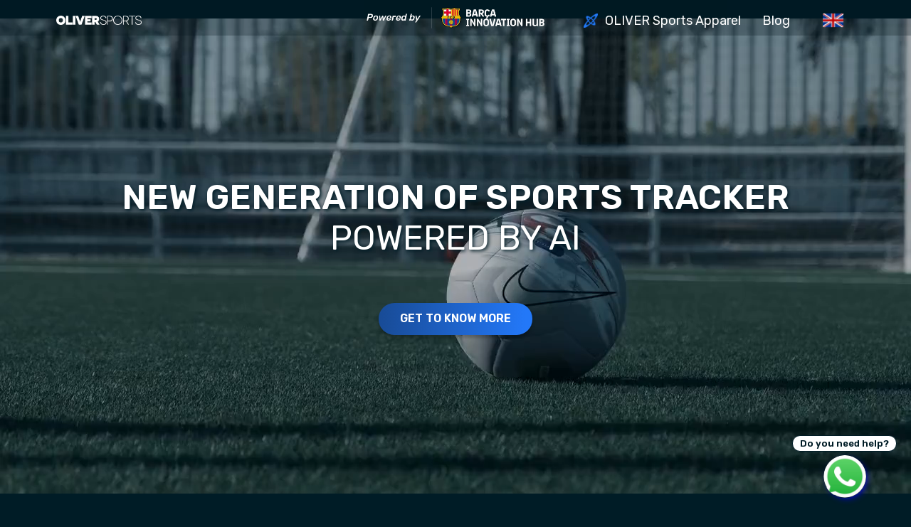

--- FILE ---
content_type: text/html; charset=utf-8
request_url: https://oliversports.ai/
body_size: 8819
content:
<!DOCTYPE html><html lang=en><head><script>(function (w, d, s, l, i) {
    w[l] = w[l] || [];
    w[l].push({ 'gtm.start': new Date().getTime(), event: 'gtm.js' });
    var f = d.getElementsByTagName(s)[0],
      j = d.createElement(s),
      dl = l != 'dataLayer' ? '&l=' + l : '';
    // j.async = true;
    j.src = 'https://www.googletagmanager.com/gtm.js?id=' + i + dl;
    f.parentNode.insertBefore(j, f);
  })(window, document, 'script', 'dataLayer', 'GTM-MFK5QNB');</script><script>!(function (f, b, e, v, n, t, s) {
    if (f.fbq) return;
    n = f.fbq = function () {
      n.callMethod ? n.callMethod.apply(n, arguments) : n.queue.push(arguments);
    };
    if (!f._fbq) f._fbq = n;
    n.push = n;
    n.loaded = !0;
    n.version = '2.0';
    n.queue = [];
    t = b.createElement(e);
    t.async = !0;
    t.src = v;
    s = b.getElementsByTagName(e)[0];
    s.parentNode.insertBefore(t, s);
  })(
    window,
    document,
    'script',
    'https://connect.facebook.net/en_US/fbevents.js'
  );
  fbq('init', '530928904284281');
  fbq('track', 'PageView');</script><noscript><img height=1 width=1 style=display:none src="https://www.facebook.com/tr?id=530928904284281&ev=PageView&noscript=1"></noscript><title>Oliver Sports: GPS Tracker</title><meta charset=UTF-8><meta http-equiv=Content-Language content=en><meta charset=utf-8><meta name=google content=notranslate><meta name=viewport content="width=device-width,initial-scale=1"><link rel=dns-prefetch href=https://www.googletagmanager.com><link rel=preconnect href=https://www.googletagmanager.com><link rel=dns-prefetch href=https://www.google-analytics.com><link rel=preconnect href=https://www.google-analytics.com><link rel=dns-prefetch href=https://fonts.gstatic.com><link rel=preconnect href=https://fonts.gstatic.com><link rel=dns-prefetch href=https://connect.facebook.net><link rel=preconnect href=https://connect.facebook.net><link rel=dns-prefetch href=https://js.hsforms.net><link rel=preconnect href=https://js.hsforms.net><link rel=dns-prefetch href=https://oliversports.ai><link rel=preconnect href=https://oliversports.ai><link rel=apple-touch-icon sizes=180x180 href="/favicons/apple-touch-icon.png?v=5.2"><link rel=icon type=image/png sizes=32x32 href="/favicons/favicon-32x32.png?v=5.2"><link rel=icon type=image/png sizes=16x16 href="/favicons/favicon-16x16.png?v=5.2"><link rel=manifest href="/favicons/site.webmanifest?v=5.2"><link rel=mask-icon href="/favicons/safari-pinned-tab.svg?v=5.2" color=#5bbad5><link rel="shortcut icon" href="/favicons/favicon.ico?v=5.2"><meta name=apple-mobile-web-app-title content="Oliver Sports"><meta name=application-name content="Oliver Sports"><meta name=msapplication-TileColor content=#ffffff><meta name=msapplication-config content="/favicons/browserconfig.xml?v=5.2"><meta name=theme-color content=#ffffff><link rel=canonical href=https://oliversports.ai/ ><meta name=msapplication-TileColor content=#da532c><meta name=theme-color content=#ffffff><meta name=description content="Discover Oliver GPS, the leading sports tracker for soccer performance analysis. Optimize athlete tracking with our advanced software and next-generation sensors. Enhance your game with Oliver Pro, Oliver, and Barça Tracker."><meta property=og:title content="Oliver Sports: GPS Tracker"><meta property=og:description content="Discover Oliver GPS, the leading sports tracker for soccer performance analysis. Optimize athlete tracking with our advanced software and next-generation sensors. Enhance your game with Oliver Pro, Oliver, and Barça Tracker."><meta property=og:url content=https://oliversports.ai/ ><meta property=og:type content=website><meta property=og:image content=https://oliversports.ai/oliver-sports-og.png><meta property=og:image:alt content="Oliver Sports: GPS Tracker"><meta property=og:image:width content=1200><meta property=og:image:height content=630><meta property=og:site_name content="Oliver Sports"><meta name=twitter:card content=summary_large_image><meta name=twitter:site content=@oliversports_ai><meta name=twitter:title content="Oliver Sports: GPS Tracker"><meta name=twitter:description content="Discover Oliver GPS, the leading sports tracker for soccer performance analysis. Optimize athlete tracking with our advanced software and next-generation sensors. Enhance your game with Oliver Pro, Oliver, and Barça Tracker."><meta name=twitter:image:src content=https://oliversports.ai/oliver-sports-tt.png><link rel=preload as=style onload="this.onload=null;this.rel='stylesheet'" href=/css/normalize.css><noscript><link rel=stylesheet href=/css/normalize.css></noscript><link rel=preload as=style onload="this.onload=null;this.rel='stylesheet'" href=/css/helpers.css><noscript><link rel=stylesheet href=/css/helpers.css></noscript><link rel=preload as=style onload="this.onload=null;this.rel='stylesheet'" href=/css/main.css><noscript><link rel=stylesheet href=/css/main.css></noscript><style type=text/css>@font-face{font-family:Rubik;font-style:normal;font-weight:400;font-display:swap;src:url(https://fonts.gstatic.com/s/rubik/v28/iJWKBXyIfDnIV7nErXyw023e1Ik.woff2) format('woff2');unicode-range:U+0600-06FF,U+0750-077F,U+0870-088E,U+0890-0891,U+0898-08E1,U+08E3-08FF,U+200C-200E,U+2010-2011,U+204F,U+2E41,U+FB50-FDFF,U+FE70-FE74,U+FE76-FEFC,U+102E0-102FB,U+10E60-10E7E,U+10EFD-10EFF,U+1EE00-1EE03,U+1EE05-1EE1F,U+1EE21-1EE22,U+1EE24,U+1EE27,U+1EE29-1EE32,U+1EE34-1EE37,U+1EE39,U+1EE3B,U+1EE42,U+1EE47,U+1EE49,U+1EE4B,U+1EE4D-1EE4F,U+1EE51-1EE52,U+1EE54,U+1EE57,U+1EE59,U+1EE5B,U+1EE5D,U+1EE5F,U+1EE61-1EE62,U+1EE64,U+1EE67-1EE6A,U+1EE6C-1EE72,U+1EE74-1EE77,U+1EE79-1EE7C,U+1EE7E,U+1EE80-1EE89,U+1EE8B-1EE9B,U+1EEA1-1EEA3,U+1EEA5-1EEA9,U+1EEAB-1EEBB,U+1EEF0-1EEF1}@font-face{font-family:Rubik;font-style:normal;font-weight:400;font-display:swap;src:url(https://fonts.gstatic.com/s/rubik/v28/iJWKBXyIfDnIV7nMrXyw023e1Ik.woff2) format('woff2');unicode-range:U+0460-052F,U+1C80-1C88,U+20B4,U+2DE0-2DFF,U+A640-A69F,U+FE2E-FE2F}@font-face{font-family:Rubik;font-style:normal;font-weight:400;font-display:swap;src:url(https://fonts.gstatic.com/s/rubik/v28/iJWKBXyIfDnIV7nFrXyw023e1Ik.woff2) format('woff2');unicode-range:U+0301,U+0400-045F,U+0490-0491,U+04B0-04B1,U+2116}@font-face{font-family:Rubik;font-style:normal;font-weight:400;font-display:swap;src:url(https://fonts.gstatic.com/s/rubik/v28/iJWKBXyIfDnIV7nDrXyw023e1Ik.woff2) format('woff2');unicode-range:U+0590-05FF,U+200C-2010,U+20AA,U+25CC,U+FB1D-FB4F}@font-face{font-family:Rubik;font-style:normal;font-weight:400;font-display:swap;src:url(https://fonts.gstatic.com/s/rubik/v28/iJWKBXyIfDnIV7nPrXyw023e1Ik.woff2) format('woff2');unicode-range:U+0100-02AF,U+0304,U+0308,U+0329,U+1E00-1E9F,U+1EF2-1EFF,U+2020,U+20A0-20AB,U+20AD-20C0,U+2113,U+2C60-2C7F,U+A720-A7FF}@font-face{font-family:Rubik;font-style:normal;font-weight:400;font-display:swap;src:url(https://fonts.gstatic.com/s/rubik/v28/iJWKBXyIfDnIV7nBrXyw023e.woff2) format('woff2');unicode-range:U+0000-00FF,U+0131,U+0152-0153,U+02BB-02BC,U+02C6,U+02DA,U+02DC,U+0304,U+0308,U+0329,U+2000-206F,U+2074,U+20AC,U+2122,U+2191,U+2193,U+2212,U+2215,U+FEFF,U+FFFD}@font-face{font-family:Rubik;font-style:normal;font-weight:600;font-display:swap;src:url(https://fonts.gstatic.com/s/rubik/v28/iJWKBXyIfDnIV7nErXyw023e1Ik.woff2) format('woff2');unicode-range:U+0600-06FF,U+0750-077F,U+0870-088E,U+0890-0891,U+0898-08E1,U+08E3-08FF,U+200C-200E,U+2010-2011,U+204F,U+2E41,U+FB50-FDFF,U+FE70-FE74,U+FE76-FEFC,U+102E0-102FB,U+10E60-10E7E,U+10EFD-10EFF,U+1EE00-1EE03,U+1EE05-1EE1F,U+1EE21-1EE22,U+1EE24,U+1EE27,U+1EE29-1EE32,U+1EE34-1EE37,U+1EE39,U+1EE3B,U+1EE42,U+1EE47,U+1EE49,U+1EE4B,U+1EE4D-1EE4F,U+1EE51-1EE52,U+1EE54,U+1EE57,U+1EE59,U+1EE5B,U+1EE5D,U+1EE5F,U+1EE61-1EE62,U+1EE64,U+1EE67-1EE6A,U+1EE6C-1EE72,U+1EE74-1EE77,U+1EE79-1EE7C,U+1EE7E,U+1EE80-1EE89,U+1EE8B-1EE9B,U+1EEA1-1EEA3,U+1EEA5-1EEA9,U+1EEAB-1EEBB,U+1EEF0-1EEF1}@font-face{font-family:Rubik;font-style:normal;font-weight:600;font-display:swap;src:url(https://fonts.gstatic.com/s/rubik/v28/iJWKBXyIfDnIV7nMrXyw023e1Ik.woff2) format('woff2');unicode-range:U+0460-052F,U+1C80-1C88,U+20B4,U+2DE0-2DFF,U+A640-A69F,U+FE2E-FE2F}@font-face{font-family:Rubik;font-style:normal;font-weight:600;font-display:swap;src:url(https://fonts.gstatic.com/s/rubik/v28/iJWKBXyIfDnIV7nFrXyw023e1Ik.woff2) format('woff2');unicode-range:U+0301,U+0400-045F,U+0490-0491,U+04B0-04B1,U+2116}@font-face{font-family:Rubik;font-style:normal;font-weight:600;font-display:swap;src:url(https://fonts.gstatic.com/s/rubik/v28/iJWKBXyIfDnIV7nDrXyw023e1Ik.woff2) format('woff2');unicode-range:U+0590-05FF,U+200C-2010,U+20AA,U+25CC,U+FB1D-FB4F}@font-face{font-family:Rubik;font-style:normal;font-weight:600;font-display:swap;src:url(https://fonts.gstatic.com/s/rubik/v28/iJWKBXyIfDnIV7nPrXyw023e1Ik.woff2) format('woff2');unicode-range:U+0100-02AF,U+0304,U+0308,U+0329,U+1E00-1E9F,U+1EF2-1EFF,U+2020,U+20A0-20AB,U+20AD-20C0,U+2113,U+2C60-2C7F,U+A720-A7FF}@font-face{font-family:Rubik;font-style:normal;font-weight:600;font-display:swap;src:url(https://fonts.gstatic.com/s/rubik/v28/iJWKBXyIfDnIV7nBrXyw023e.woff2) format('woff2');unicode-range:U+0000-00FF,U+0131,U+0152-0153,U+02BB-02BC,U+02C6,U+02DA,U+02DC,U+0304,U+0308,U+0329,U+2000-206F,U+2074,U+20AC,U+2122,U+2191,U+2193,U+2212,U+2215,U+FEFF,U+FFFD}::-webkit-input-placeholder{font-family:Rubik,sans-serif;font-size:14px;font-weight:400}:root{--nav-bar-height:57px;--dark-blue:#001c26;--grey:#f8f8f8;--light-grey:#f4f4f4;--blue:#2378f8;--pink:#e04080;--text-default:#fff;--text-inverse:var(--dark-blue);--space:15px;--space-lg:30px;--space-sm:10px;--space-xs:5px;--border-radius:30px;--shadow:var(--dark-blue)}img{max-width:100%;height:auto}a{text-decoration:none;border-bottom:1px dotted;transition:all .3s}a:link{text-decoration:none}a:visited{text-decoration:none}a:hover{text-decoration:none}a:active{text-decoration:none}a.none-decoration{border:0}svg.svg-wave{display:block}body{padding:0;margin:0;color:var(--text-default);font-family:Rubik,sans-serif;font-size:18px;font-weight:400;background-color:var(--dark-blue);font-style:normal;line-height:normal;opacity:0;transition:opacity .3s}body.loaded{opacity:1}header{background-color:transparent;height:var(--nav-bar-height);position:fixed;top:0;left:0;right:0;width:100%;z-index:999}header::before{content:'';background-color:rgba(0,19,25,.7);height:var(--nav-bar-height);position:fixed;top:0;left:0;right:0;width:100%;transition:opacity 1s;opacity:0;z-index:-1}header.scroll-started::before{opacity:1}.oliver-nav-bar .blog img{width:20px}.oliver-nav-bar ul.list>li.current a{color:var(--pink)}.oliver-nav-bar ul.list>li a .sub_name{font-size:10px;color:var(--grey);line-height:1.2}.oliver-nav-bar .menu li{padding:3px 6px;border-radius:5px;margin:2px 0}.oliver-nav-bar .menu li.current,.oliver-nav-bar .menu li:hover{background-color:var(--pink)}.oliver-nav-bar a{color:var(--text-default);border:none}.oliver-nav-bar{padding-left:var(--space);padding-right:var(--space)}.oliver-nav-bar .logo{max-width:120px}.oliver-nav-bar .selected-language{position:relative}.oliver-nav-bar .selected-language img{max-width:31px}.oliver-nav-bar ul.list>li{margin:0 var(--space);transition:all .3s}.oliver-nav-bar ul:first-of-type li:first-of-type{margin-left:0}.oliver-nav-bar ul:last-of-type li:last-of-type{margin-right:0}.dropdown-toggle{transition:all 1.5s!important}.dropdown-toggle.open{background-color:var(--dark-blue)}.dropdown-toggle .dropdown{display:none;position:fixed;background-color:var(--dark-blue);padding:var(--space) var(--space);border-radius:0 0 var(--space-xs) var(--space-xs);font-size:13px;top:56px;box-shadow:0 5px 10px -4px #000}.lang-menu{padding:var(--space) var(--space)}.lang-menu .flag{width:31px}.common-sections{padding:80px 0;overflow:hidden}.common-sections:first-of-type{padding-top:var(--nav-bar-height)}.common-sections.full-height{min-height:100vh}.barca-banner{height:50px;position:absolute;left:0;right:0;top:0;padding:10px;background-color:rgba(0,19,25,.25)}.h1,.h2,.h3,.h4,.h5,.h6,h1,h2,h3,h4,h5,h6{font-weight:600;text-transform:uppercase;margin-top:0;line-height:1.2}.h1,h1{font-size:48px}.h2,h2{font-size:40px}.h3,h3{font-size:32px}.h4,h4{font-size:24px}.btn,input[type=submit]{color:var(--text-default);font-size:16px;font-style:normal;font-weight:600;line-height:normal;text-transform:uppercase;border-radius:var(--border-radius);border:none;min-width:200px;height:45px;padding:12px 30px;cursor:pointer;display:inline-flex;justify-content:center;align-items:center;gap:4px;background:#184b96;background:linear-gradient(90deg,#184b96 .2%,var(--blue) 95.53%);box-shadow:0 4px 4px 0 rgba(0,0,0,.25);position:relative;z-index:1}.btn::before,input[type=submit]::before{position:absolute;content:'';top:0;right:0;bottom:0;left:0;background:linear-gradient(90deg,var(--blue) .2%,#184b96 95.53%);z-index:-1;transition:opacity .5s linear;opacity:0;border-radius:var(--border-radius)}.btn:hover::before{opacity:1}a.btn{text-decoration:none;box-sizing:border-box;text-align:center;display:inline-block}.btn.bg-transparent::before{content:none}.oliver_pro .hero{background:#001c26;background:radial-gradient(ellipse at 50% 30%,#102d58 0,#001c26 60%);color:#fff;text-shadow:0 4px 4px rgba(0,0,0,.4);position:relative}.common-sections.side-by-side .title{color:var(--blue)}@media screen and (max-width:768px){.dropdown-toggle.mobile-menu .dropdown{width:50%;left:45.5%!important;padding-top:20px;padding-bottom:20px}.dropdown-toggle{padding:var(--space-sm) 0}.dropdown-toggle.mobile-menu li{font-size:16px;text-align:center;margin-bottom:15px;padding-bottom:15px;border-bottom:2px solid var(--pink)}.dropdown-toggle.mobile-menu li:last-child{margin-bottom:0;padding-bottom:0;border:none}.mobile-menu li .question{font-size:14px;display:block;color:var(--grey)}.mobile-menu li .name{text-transform:uppercase;margin-bottom:5px;font-size:20px}.lang-menu img.flag{width:50px;height:38px;box-shadow:3px 3px 5px 0 #000;border-radius:10px}.lang-menu img.selected{box-shadow:0 0 0 3px var(--dark-blue),0 0 0 5px var(--pink)}}@media screen and (max-width:520px){.oliver-nav-bar{font-size:13px}.common-sections{padding-top:50px;padding-bottom:50px}.banner{padding:50px 0;margin:30px 0}.oliver-nav-bar .logo{max-width:60px;padding:0 10px}.oliver-nav-bar{padding:0}.oliver-nav-bar ul.list>li{margin:0}.dropdown-toggle{padding:var(--space-sm) var(--space)}.dropdown-toggle.mobile-menu .dropdown{width:90%;left:5%!important}}@media screen and (max-width:375px){.barca-banner img{width:200px}}</style><link rel=preload as=style onload="this.onload=null;this.rel='stylesheet'" href=/css/pages/oliver-sports.css><noscript><link rel=stylesheet href=/css/pages/oliver-sports.css></noscript><script type=application/ld+json>{
    "@context": "https://schema.org",
    "@type": "Organization",
    "name": "Oliver Sports",
    "alternateName": "Oliver Sports",
    "url": "https://oliversports.ai",
    "logo": "https://oliversports.ai/brand/oliver-sports-brand-white.webp",
    "sameAs": [
      "https://www.facebook.com/oliversportsai",
      "https://www.instagram.com/oliversports.ai/",
      "https://www.linkedin.com/company/oliver-sports-ai/",
      "https://www.youtube.com/@oliversports-ai",
      "https://twitter.com/oliversports_ai"
    ]
  }</script></head><body class=home><header class="flex center"><div class=container><nav class=oliver-nav-bar><div class=hide-s-sm><div class="flex center content-beetwen"><ul class="styleless flex center list"><li class=logo><a href=/ ><picture><source width=120 height=36 srcset=/images/brand/logo-oliver-sports-white.webp type=image/webp alt="Oliver Sports"><source width=120 height=36 srcset=/images/brand/logo-oliver-sports-white.png type=image/png alt="Oliver Sports"><img width=120 height=36 src=/images/brand/logo-oliver-sports-white.png alt="Oliver Sports" loading=lazy></picture></a></li></ul><ul class="styleless flex center list"><li><div class="flex center"><picture><source width=20 height=20 srcset=/images/brand/logo-sports.webp type=image/webp alt=""><source width=20 height=20 srcset=/images/brand/logo-sports.png type=image/png alt=""><img width=20 height=20 src=/images/brand/logo-sports.png alt="" loading=lazy></picture><div class=separator-xs></div><a href=https://shop.oliversports.ai/en/pages/oliver-sports-accesorios target=_blank>OLIVER Sports Apparel</a></div></li><li><div class="flex center"><a href=https://blog.oliversports.ai/en target=_blank>Blog</a></div></li><li class="selected-language dropdown-toggle pointer lang-menu"><picture><source width=31 height=31 srcset=/images//languages/en.webp type=image/webp alt=English><source width=31 height=31 srcset=/images//languages/en.png type=image/png alt=English><img width=31 height=31 src=/images//languages/en.png alt=English loading=lazy></picture><ul class="styleless dropdown remove-margin"><li class=flag data-value=es><picture><source width=31 height=31 srcset=/images/languages/es.webp type=image/webp alt=English><source width=31 height=31 srcset=/images/languages/es.png type=image/png alt=English><img width=31 height=31 src=/images/languages/es.png alt=English loading=lazy></picture></li><li class=flag data-value=it><picture><source width=31 height=31 srcset=/images/languages/it.webp type=image/webp alt=English><source width=31 height=31 srcset=/images/languages/it.png type=image/png alt=English><img width=31 height=31 src=/images/languages/it.png alt=English loading=lazy></picture></li><li class=flag data-value=pt><picture><source width=31 height=31 srcset=/images/languages/pt.webp type=image/webp alt=English><source width=31 height=31 srcset=/images/languages/pt.png type=image/png alt=English><img width=31 height=31 src=/images/languages/pt.png alt=English loading=lazy></picture></li></ul></li></ul></div></div><div class=show-s-sm><div class="flex center content-beetwen"><ul class="styleless flex center"><li class=logo><a href=/ ><picture><source width=40 height=40 srcset=/images/brand/logo-sports.webp type=image/webp alt="Oliver Sports"><source width=40 height=40 srcset=/images/brand/logo-sports.png type=image/png alt="Oliver Sports"><img width=40 height=40 src=/images/brand/logo-sports.png alt="Oliver Sports" loading=lazy></picture></a></li></ul><ul class=styleless><li class="dropdown-toggle pointer mobile-menu"><img src=/images/svg/menu.svg width=32 height=32><ul class="styleless dropdown"><li><a href=https://blog.oliversports.ai/en><span class="name flex center">Blog<div class=separator-xs></div><picture><source width=15 height=15 srcset=/images/icons/icon-blog-oliver.webp type=image/webp alt=""><source width=15 height=15 srcset=/images/icons/icon-blog-oliver.png type=image/png alt=""><img width=15 height=15 src=/images/icons/icon-blog-oliver.png alt="" loading=lazy></picture></span><span class=question>Looking for SportsTech info, news and more?</span></a></li><li><a href=https://shop.oliversports.ai/en/pages/oliver-sports-accesorios><span class="name flex center">OLIVER Sports Apparel<div class=separator-xs></div><picture><source width=15 height=15 srcset=/images/icons/icon-blog-oliver.webp type=image/webp alt=""><source width=15 height=15 srcset=/images/icons/icon-blog-oliver.png type=image/png alt=""><img width=15 height=15 src=/images/icons/icon-blog-oliver.png alt="" loading=lazy></picture></span><span class=question>Looking for Apparel?</span></a></li><li><div class="flex content-around lang-menu"><img class=flag src=/images/languages/es.png alt="" width=50 height=38 data-value=es> <img class="flag selected" src=/images/languages/en.png alt="" width=50 height=38 data-value=en> <img class=flag src=/images/languages/it.png alt="" width=50 height=38 data-value=it> <img class=flag src=/images/languages/pt.png alt="" width=50 height=38 data-value=pt></div></li></ul></li></ul></div></div><form action=/en/language method=post id=language-menu><input type=hidden name=lang id=lang></form></nav></div></header><main><section class="full-height flex center hero background-video"><div class="barca-banner flex center"><picture><source width=250 height=31 srcset=/images/5.1/barca-hub-oliver.webp type=image/webp alt="Barça Innovation Hub"><source width=250 height=31 srcset=/images/5.1/barca-hub-oliver.png type=image/png alt="Barça Innovation Hub"><img width=250 height=31 src=/images/5.1/barca-hub-oliver.png alt="Barça Innovation Hub" loading=lazy></picture></div><video class=full-width-mobile-autoplay autoplay muted loop playsinline webkit-playsinline data-width-d=1280 data-height-d=668 data-width-m=406 data-height-m=720 data-src-d=/videos/oliver-sports-desktop data-src-m=/videos/oliver-sports-mobile-2></video><div class="container flex center column-s-sm hero-content"><div class="full-width-section flex center"><div class="container hero-content"><div class="w-100 txt-center"><h1 class="remove-margin main-title txt-shadow">NEW GENERATION OF SPORTS TRACKER</h1><h1 class="main-sub txt-shadow font-ligth">POWERED BY AI</h1><div class=divider></div><a href=# data-scroll-to=#solutions class=btn><span>GET TO KNOW MORE</span></a></div></div></div></div></section><section class="common-sections solutions" id=solutions><h2 class="duplicated-title txt-center" title="TAILORED SOLUTIONS FOR TEAMS AND PLAYERS">TAILORED SOLUTIONS FOR TEAMS AND PLAYERS</h2><div class=container><div class="flex center column-s-xs content-beetwen"><a class=none-decoration href=/oliver-pro title="UNLOCK YOUR TEAM'S PEAK PERFORMANCE WITH HIGH LEVEL DATA & INSIGHTS POWERED BY AI"><div class="flex column center"><div id=solutions-1 class=animation-content></div><picture><source width=211 height=auto srcset=/images/brand/oliver-pro-brand-white.webp type=image/webp alt="Oliver Pro"><source width=211 height=auto srcset=/images/brand/oliver-pro-brand-white.png type=image/png alt="Oliver Pro"><img width=211 height=auto src=/images/brand/oliver-pro-brand-white.png alt="Oliver Pro" loading=lazy></picture></div></a><div class=divider-s-xs-xl></div><a class=none-decoration href=https://shop.oliversports.ai/en title="BOOST YOUR GAME AND HAVE FUN WITH YOUR GPS TRACKER"><div class="flex column center"><div id=solutions-2 class=animation-content></div><picture><source width=169 height=auto srcset=/images/brand/oliver-brand-white.webp type=image/webp alt=Oliver><source width=169 height=auto srcset=/images/brand/oliver-brand-white.png type=image/png alt=Oliver><img width=169 height=auto src=/images/brand/oliver-brand-white.png alt=Oliver loading=lazy></picture></div></a><div class=divider-s-xs-xl></div><a class=none-decoration href=/barca-tracker title="PLAY LIKE A PRO WITH THE OFFICIAL TRACKER OF FC BARCELONA"><div class="flex column center"><div id=solutions-3 class=animation-content></div><picture><source width=133 height=auto srcset=/images/brand/barca-tracker-logo.webp type=image/webp alt="Barça Tracker"><source width=133 height=auto srcset=/images/brand/barca-tracker-logo.png type=image/png alt="Barça Tracker"><img width=133 height=auto src=/images/brand/barca-tracker-logo.png alt="Barça Tracker" loading=lazy></picture></div></a><script type=application/javascript>window.addEventListener("bodymovin", (e) => {
                window.animations = Object.assign(window.animations || {}, {
                  "solutions-1": bodymovin.loadAnimation({
                    container: document.getElementById("solutions-1"),
                    renderer: "svg",
                    loop: false,
                    autoplay: false,
                    path: "/js/animations/carousel-oliver-pro.json",
                  }),
                });
                window.animations = Object.assign(window.animations || {}, {
                  "solutions-2": bodymovin.loadAnimation({
                    container: document.getElementById("solutions-2"),
                    renderer: "svg",
                    loop: false,
                    autoplay: false,
                    path: "/js/animations/carousel-oliver.json",
                  }),
                });
                window.animations = Object.assign(window.animations || {}, {
                  "solutions-3": bodymovin.loadAnimation({
                    container: document.getElementById("solutions-3"),
                    renderer: "svg",
                    loop: false,
                    autoplay: false,
                    path: "/js/animations/carousel-barca-tracker.json",
                  }),
                });
              });</script></div></div></section><section class="common-sections co-developed-by bg-light-grey"><h3 class="txt-center txt-dark-blue">CO-DEVELOPED AND VALIDATED BY</h3><div class=container><div class=divider-s-sm></div><div class="flex center column-s-xs content-evenly"><picture><source width=259 height=auto srcset=/images/barca-innovation-hub.webp type=image/webp alt="Barça Innovation Hub"><source width=259 height=auto srcset=/images/barca-innovation-hub.png type=image/png alt="Barça Innovation Hub"><img width=259 height=auto src=/images/barca-innovation-hub.png alt="Barça Innovation Hub" loading=lazy></picture><div class="divider-s-sm divider-s-xs-xl"></div><picture><source width=275 height=auto srcset=/images/mls-innovation-lab.webp type=image/webp alt="MLS Innovation Lab"><source width=275 height=auto srcset=/images/mls-innovation-lab.png type=image/png alt="MLS Innovation Lab"><img width=275 height=auto src=/images/mls-innovation-lab.png alt="MLS Innovation Lab" loading=lazy></picture><div class="divider-s-sm divider-s-xs-xl"></div><picture><source width=250 height=auto srcset=/images/fifa-member-oliver.webp type=image/webp alt="FIFA Membership"><source width=250 height=auto srcset=/images/fifa-member-oliver.png type=image/png alt="FIFA Membership"><img width=250 height=auto src=/images/fifa-member-oliver.png alt="FIFA Membership" loading=lazy></picture></div></div></section><section class="common-sections oliver-pro"><div class=container><div class="flex h-center column-s-sm"><div class="oliver-pro-content w-50 w-s-sm-100 txt-center-s-sm"><picture><source width=239 height=auto srcset=/images/brand/oliver-pro-brand-white.webp type=image/webp alt="Oliver Pro"><source width=239 height=auto srcset=/images/brand/oliver-pro-brand-white.png type=image/png alt="Oliver Pro"><img width=239 height=auto src=/images/brand/oliver-pro-brand-white.png alt="Oliver Pro" loading=lazy></picture><div class=divider></div><h3>UNLOCK YOUR TEAM'S PEAK PERFORMANCE WITH HIGH LEVEL DATA & INSIGHTS POWERED BY AI</h3><p>For physical trainers or coaches seeking to optimize players & team performance, manage loads, and enhance training efficiency.</p><div class=divider></div><a href=/oliver-pro class=btn><span>FIND OUT MORE</span></a></div><div class="oliver-pro-animation w-50 animation-content w-s-sm-100" id=oliver-pro-animation></div><script type=application/javascript>window.addEventListener("bodymovin", (e) => {
                window.animations = Object.assign(window.animations || {}, {
                  "oliver-pro-animation": bodymovin.loadAnimation({
                    container: document.getElementById("oliver-pro-animation"),
                    renderer: "svg",
                    loop: false,
                    autoplay: false,
                    path: "/js/animations/oliver-pro-screens-en.json",
                  }),
                });
              });</script></div></div></section><section class="common-sections oliver-for-players"><div class=container><div class="flex h-center column-reverse-s-sm"><div class="oliver-for-players-animation w-50 animation-content w-s-sm-100" id=oliver-for-players-animation></div><script type=application/javascript>window.addEventListener("bodymovin", (e) => {
                window.animations = Object.assign(window.animations || {}, {
                  "oliver-for-players-animation": bodymovin.loadAnimation({
                    container: document.getElementById(
                      "oliver-for-players-animation"
                    ),
                    renderer: "svg",
                    loop: false,
                    autoplay: false,
                    path: "/js/animations/oliver-screens-en.json",
                  }),
                });
              });</script><div class="oliver-for-players-content w-50 txt-right w-s-sm-100 txt-center-s-sm"><picture><source width=181 height=auto srcset=/images/brand/oliver-brand-white.webp type=image/webp alt=Oliver><source width=181 height=auto srcset=/images/brand/oliver-brand-white.png type=image/png alt=Oliver><img width=181 height=auto src=/images/brand/oliver-brand-white.png alt=Oliver loading=lazy></picture><div class=divider></div><h3>BOOST YOUR GAME AND HAVE FUN WITH YOUR GPS TRACKER</h3><p>For football players that want to measure and improve key metrics, engage in rankings and challenges, and receive tailored recommendations from pro trainers.</p><div class=divider></div><a href=https://shop.oliversports.ai/en class=btn><span>FIND OUT MORE</span></a></div></div></div></section><section class="common-sections barca-gps-tracker"><div class=container><div class="flex v-center column-s-sm"><div class="barca-gps-tracker-content w-50 w-s-sm-100 txt-center-s-sm"><picture><source width=155 height=auto srcset=/images/brand/barca-tracker-logo.webp type=image/webp alt="Barça Tracker"><source width=155 height=auto srcset=/images/brand/barca-tracker-logo.png type=image/png alt="Barça Tracker"><img width=155 height=auto src=/images/brand/barca-tracker-logo.png alt="Barça Tracker" loading=lazy></picture><div class=divider></div><h3>PLAY LIKE A PRO WITH THE OFFICIAL TRACKER OF FC BARCELONA</h3><p>For culé fans that want to enhance performance with the FC Barcelona approved tracker. Compare your metrics with Barça Pros and join the culé community.</p><div class=divider></div><a href=/barca-tracker class=btn><span>FIND OUT MORE</span></a></div><div class="barca-gps-tracker-animation w-50 animation-content w-s-sm-100" id=barca-gps-tracker-animation></div><script type=application/javascript>window.addEventListener("bodymovin", (e) => {
                window.animations = Object.assign(window.animations || {}, {
                  "barca-gps-tracker-animation": bodymovin.loadAnimation({
                    container: document.getElementById(
                      "barca-gps-tracker-animation"
                    ),
                    renderer: "svg",
                    loop: false,
                    autoplay: false,
                    path: "/js/animations/barca-tracker-screens-en.json",
                  }),
                });
              });</script></div></div></section><section class="common-sections contact-us bg-light-grey"><h3 class="txt-center txt-dark-blue">ARE YOU INTERESTED IN BECOMING A PARTNER OF OLIVER SPORTS?</h3><div class=container><div class="flex center"><a href="" data-fancybox data-src=#dialog-form class=btn><span>CONTACT US</span></a></div></div></section><section class="common-sections press"><h2 class="duplicated-title txt-center" title="WHAT THEY SAY ABOUT US">WHAT THEY SAY ABOUT US</h2><div class=container><div class="flex center content-beetwen center-s-xs wrap-s-xs"><a target=_blank href=https://forbescentroamerica.com/2023/03/23/la-startup-que-intenta-cambiar-el-mundo-del-futbol-acaba-de-asociarse-con-el-fc-barcelona class="none-decoration press-links"><picture><source width=170 height=auto srcset=/images/forbes.webp type=image/webp alt=Forbes><source width=170 height=auto srcset=/images/forbes.png type=image/png alt=Forbes><img width=170 height=auto src=/images/forbes.png alt=Forbes loading=lazy></picture></a><div class=divider></div><a target=_blank href=https://www.espn.com.ar/futbol/guatemala/nota/_/id/11833075/comunicaciones-fc-apuesta-tecnologia-mejorar-rendimiento-jugadores class="none-decoration press-links"><picture><source width=162 height=auto srcset=/images/espn.webp type=image/webp alt=ESPN><source width=162 height=auto srcset=/images/espn.png type=image/png alt=ESPN><img width=162 height=auto src=/images/espn.png alt=ESPN loading=lazy></picture></a><div class=divider></div><a target=_blank href=https://www.lanacion.com.ar/agencias/el-fc-barcelona-lanza-con-oliver-el-aposbarca-trackerapos-para-mejorar-el-rendimiento-de-sus-nid28022024/ class="none-decoration press-links"><picture><source width=373 height=auto srcset=/images/la-nacion.webp type=image/webp alt="La Nación"><source width=373 height=auto srcset=/images/la-nacion.png type=image/png alt="La Nación"><img width=373 height=auto src=/images/la-nacion.png alt="La Nación" loading=lazy></picture></a><div class=divider></div><a target=_blank href=https://www.abc.es/deportes/espinillera-gps-permite-recoger-datos-deportistas-mejorar-20231110123307-vi.html class="none-decoration press-links"><picture><source width=115 height=auto srcset=/images/abc.webp type=image/webp alt=ABC><source width=115 height=auto srcset=/images/abc.png type=image/png alt=ABC><img width=115 height=auto src=/images/abc.png alt=ABC loading=lazy></picture></a><div class=divider></div><a target=_blank href="https://as.com/masdeporte/polideportivo/oliver-un-nuevo-dispositivo-dispuesto-a-cambiar-el-futbol-sala-n/?ssm=TW_CC" class="none-decoration press-links"><picture><source width=73 height=auto srcset=/images/as.webp type=image/webp alt=AS><source width=73 height=auto srcset=/images/as.png type=image/png alt=AS><img width=73 height=auto src=/images/as.png alt=AS loading=lazy></picture></a><div class=divider></div></div></div></section></main><footer><div id=dialog-form style=display:none class="hubspot-form txt-default"><div class="container flex center"><div class=txt-center><div class="hubspot-form-container flex center"><div class="loading-container flex center"><img class="flex center" src=/images/loading.svg alt="Waiting for Hubsport Form" width=30 height=30></div><script>window.addEventListener("initialized", (e) => {
    (function () {
      var hsRandom = (Math.random() * (1000 - 10) + 10).toFixed();
      var $hsForm, $hsBtn;
      hbspt.forms.create({
        region: "na1",
        portalId: "9095034",
        formId: "8a1eb6f2-fa1a-47f6-81ec-0d499d6df86c",
        formInstanceId: hsRandom,
        submitButtonClass: `submit_${hsRandom}`,
        onFormReady: function ($form) {
          $(".loading-container").css("display", "none");
          setTimeout(
            function ($form) {
              $hsBtn = $form.find(`input.submit_${hsRandom}`);
              $hsBtn.click(function (e) {
                console.log("click submit");
                $(this).hide();
              });
            },
            1000,
            $form
          );
        },
        onFormError: function (e) {
          console.log("error submit");
          $hsBtn.show();
        },
      });
    })();
  });</script></div></div></div></div><div class=container><section class=common-sections><div class="footer-box flex h-center content-beetwen column-s-xs"><div class="flex column footer-column"><picture class=footer-logo><source width=200 height=auto srcset=/images/brand/oliver-sports-brand-white.webp type=image/webp alt="Oliver Sports"><source width=200 height=auto srcset=/images/brand/oliver-sports-brand-white.png type=image/png alt="Oliver Sports"><img width=200 height=auto src=/images/brand/oliver-sports-brand-white.png alt="Oliver Sports" loading=lazy></picture><div class=divider-xs></div><p>Sports Data Innovation SL. All rights reserved.</p><div class=divider-xs></div><a class=txt-underline href=/legal>Legal</a></div><div class="flex column footer-column"><p class=txt-center>Subscribe to our newsletter to stay up to date with news</p><div class="loading-container flex center"><img class="flex center" src=/images/loading.svg alt="Waiting for Hubsport Form" width=30 height=30></div><script charset=utf-8 type=text/javascript src=//js.hsforms.net/forms/v2.js></script><script>window.addEventListener("initialized", (e) => {
    (function () {
      var hsRandom = (Math.random() * (1000 - 10) + 10).toFixed();
      var $hsForm, $hsBtn;
      hbspt.forms.create({
        region: "na1",
        portalId: "9095034",
        formId: "eddf2824-181e-4d68-baf4-fd0154b15628",
        formInstanceId: hsRandom,
        submitButtonClass: `submit_${hsRandom}`,
        onFormReady: function ($form) {
          $(".loading-container").css("display", "none");
          setTimeout(
            function ($form) {
              $hsBtn = $form.find(`input.submit_${hsRandom}`);
              $hsBtn.click(function (e) {
                console.log("click submit");
                $(this).hide();
              });
            },
            1000,
            $form
          );
        },
        onFormError: function (e) {
          console.log("error submit");
          $hsBtn.show();
        },
      });
    })();
  });</script></div><div class=footer-column><div class="flex column social row-s-xs wrap"><a href=https://www.instagram.com/oliversports.ai/ target=_blank><img width=24 height=24 loading=lazy src=/images/svg/instagram.svg alt="Oliver Sports - Instagram"> Instagram</a><div class=divider-xs></div><a href=https://www.facebook.com/oliversportsai target=_blank><img width=24 height=24 loading=lazy src=/images/svg/facebook.svg alt="Oliver Sports - Facebook"> Facebook</a><div class=divider-xs></div><a href=https://twitter.com/oliversports_ai target=_blank><img width=24 height=24 loading=lazy src=/images/svg/twitter.svg alt="Oliver Sports - Twitter"> Twitter</a><div class=divider-xs></div><a href=https://www.youtube.com/@oliversports-ai target=_blank><img width=24 height=24 loading=lazy src=/images/svg/youtube.svg alt="Oliver Sports - Youtube"> Youtube</a><div class=divider-xs></div><a href=https://www.linkedin.com/company/oliver-sports-ai/ target=_blank><img width=24 height=24 loading=lazy src=/images/svg/linkedIn.svg alt="Oliver Sports - LinkedIn"> LinkedIn</a><div class=divider-xs></div><a href=https://shop.oliversports.ai><picture><source width=24 height=24 srcset=/images/brand/logo-sports.webp type=image/webp alt="OLIVER for players"><source width=24 height=24 srcset=/images/brand/logo-sports.png type=image/png alt="OLIVER for players"><img width=24 height=24 src=/images/brand/logo-sports.png alt="OLIVER for players" loading=lazy></picture>OLIVER for players</a></div></div></div></section><div class=whatsapp-container><div class=whatsapp-text-container>Do you need help?</div><div class=whatsapp-logo-container><a id=whatsapp-link target=_blank><picture><source width=60 height=60 srcset=/images/whatsapp.webp type=image/webp alt=""><source width=60 height=60 srcset=/images/whatsapp.png type=image/png alt=""><img width=60 height=60 src=/images/whatsapp.png alt="" loading=lazy></picture></a></div></div><div id=cookie-disclaimer class="flex center content-between column-s-sm cookie-disclaimer"><div class=logo><picture><source width=150 height=50 srcset=/images/brand/oliver-sports-brand-dark.webp type=image/webp alt="Oliver Sport"><source width=150 height=50 srcset=/images/brand/oliver-sports-brand-dark.png type=image/png alt="Oliver Sport"><img width=150 height=50 src=/images/brand/oliver-sports-brand-dark.png alt="Oliver Sport" loading=lazy></picture></div><div class="disclaimer txt-center"><p>By continuing to use our site, you agree to our <a href=/legal/cookies-policy target=_blank>Cookies</a> and <a href=/legal/privacy-policy target=_blank>Privacy Policy</a>. You can learn more about how we use cookies by reviewing our <a href=/legal/cookies-policy target=_blank>Cookies Policy Page</a>.</p><span class=font-smaller>If you want to know even more about Cookies visit <a href=https://www.aboutcookies.org/ target=_blank>Aboutcookies.org</a> or <a href="https://optout.aboutads.info/?c=2&lang=en" target=_blank>AdChoices</a>.</span></div><div class=divider-s-sm></div><div class=close><button id=close-cookie-disclaimer class="btn bg-dark-blue">Accept</button></div></div><link rel=preload as=style onload="this.onload=null;this.rel='stylesheet'" href=/css/fancybox.css><noscript><link rel=stylesheet href=/css/fancybox.css></noscript><script defer src=/js/jquery.min.js></script><script defer src=/js/fancybox.umd.js></script><script defer onload="window.dispatchEvent(new Event('bodymovin'));" src=/js/lottie.min.js></script><script>var waLink = 'https://walink.co/88f347';</script><script defer src=/js/main.js></script><script>setTimeout(function () {
    document.getElementsByTagName('body')[0].classList.add('loaded');
  }, 1000);</script></div></footer><script>// window.addEventListener(
      //   "bodymovin",
      //   (e) => {
      //     window.animations = Object.assign(window.animations || {}, {
      //       "hero-animation": bodymovin.loadAnimation({
      //         container: document.getElementById("hero-animation"),
      //         renderer: "svg",
      //         loop: true,
      //         autoplay: true,
      //         path: "/js/animations/hero.json",
      //       }),
      //       "vest-calf-sleeves-animation": bodymovin.loadAnimation({
      //         container: document.getElementById("vest-calf-sleeves-animation"),
      //         renderer: "svg",
      //         loop: true,
      //         autoplay: false,
      //         path: "/js/animations/multi-sport.json",
      //       }),
      //     });
      //     window.animations["hero-animation"].addEventListener(
      //       "data_ready",
      //       function () {
      //         $("#hero-animation .preload-animation-frame").remove();
      //       }
      //     );

      //     window.animations["vest-calf-sleeves-animation"].addEventListener(
      //       "data_ready",
      //       function () {
      //         $(
      //           "#vest-calf-sleeves-animation .preload-animation-frame"
      //         ).remove();
      //       }
      //     );
      //   },
      //   false
      // );</script></body></html>

--- FILE ---
content_type: text/html; charset=utf-8
request_url: https://www.google.com/recaptcha/enterprise/anchor?ar=1&k=6LdGZJsoAAAAAIwMJHRwqiAHA6A_6ZP6bTYpbgSX&co=aHR0cHM6Ly9vbGl2ZXJzcG9ydHMuYWk6NDQz&hl=en&v=N67nZn4AqZkNcbeMu4prBgzg&size=invisible&badge=inline&anchor-ms=20000&execute-ms=30000&cb=mtz46mvannlv
body_size: 48736
content:
<!DOCTYPE HTML><html dir="ltr" lang="en"><head><meta http-equiv="Content-Type" content="text/html; charset=UTF-8">
<meta http-equiv="X-UA-Compatible" content="IE=edge">
<title>reCAPTCHA</title>
<style type="text/css">
/* cyrillic-ext */
@font-face {
  font-family: 'Roboto';
  font-style: normal;
  font-weight: 400;
  font-stretch: 100%;
  src: url(//fonts.gstatic.com/s/roboto/v48/KFO7CnqEu92Fr1ME7kSn66aGLdTylUAMa3GUBHMdazTgWw.woff2) format('woff2');
  unicode-range: U+0460-052F, U+1C80-1C8A, U+20B4, U+2DE0-2DFF, U+A640-A69F, U+FE2E-FE2F;
}
/* cyrillic */
@font-face {
  font-family: 'Roboto';
  font-style: normal;
  font-weight: 400;
  font-stretch: 100%;
  src: url(//fonts.gstatic.com/s/roboto/v48/KFO7CnqEu92Fr1ME7kSn66aGLdTylUAMa3iUBHMdazTgWw.woff2) format('woff2');
  unicode-range: U+0301, U+0400-045F, U+0490-0491, U+04B0-04B1, U+2116;
}
/* greek-ext */
@font-face {
  font-family: 'Roboto';
  font-style: normal;
  font-weight: 400;
  font-stretch: 100%;
  src: url(//fonts.gstatic.com/s/roboto/v48/KFO7CnqEu92Fr1ME7kSn66aGLdTylUAMa3CUBHMdazTgWw.woff2) format('woff2');
  unicode-range: U+1F00-1FFF;
}
/* greek */
@font-face {
  font-family: 'Roboto';
  font-style: normal;
  font-weight: 400;
  font-stretch: 100%;
  src: url(//fonts.gstatic.com/s/roboto/v48/KFO7CnqEu92Fr1ME7kSn66aGLdTylUAMa3-UBHMdazTgWw.woff2) format('woff2');
  unicode-range: U+0370-0377, U+037A-037F, U+0384-038A, U+038C, U+038E-03A1, U+03A3-03FF;
}
/* math */
@font-face {
  font-family: 'Roboto';
  font-style: normal;
  font-weight: 400;
  font-stretch: 100%;
  src: url(//fonts.gstatic.com/s/roboto/v48/KFO7CnqEu92Fr1ME7kSn66aGLdTylUAMawCUBHMdazTgWw.woff2) format('woff2');
  unicode-range: U+0302-0303, U+0305, U+0307-0308, U+0310, U+0312, U+0315, U+031A, U+0326-0327, U+032C, U+032F-0330, U+0332-0333, U+0338, U+033A, U+0346, U+034D, U+0391-03A1, U+03A3-03A9, U+03B1-03C9, U+03D1, U+03D5-03D6, U+03F0-03F1, U+03F4-03F5, U+2016-2017, U+2034-2038, U+203C, U+2040, U+2043, U+2047, U+2050, U+2057, U+205F, U+2070-2071, U+2074-208E, U+2090-209C, U+20D0-20DC, U+20E1, U+20E5-20EF, U+2100-2112, U+2114-2115, U+2117-2121, U+2123-214F, U+2190, U+2192, U+2194-21AE, U+21B0-21E5, U+21F1-21F2, U+21F4-2211, U+2213-2214, U+2216-22FF, U+2308-230B, U+2310, U+2319, U+231C-2321, U+2336-237A, U+237C, U+2395, U+239B-23B7, U+23D0, U+23DC-23E1, U+2474-2475, U+25AF, U+25B3, U+25B7, U+25BD, U+25C1, U+25CA, U+25CC, U+25FB, U+266D-266F, U+27C0-27FF, U+2900-2AFF, U+2B0E-2B11, U+2B30-2B4C, U+2BFE, U+3030, U+FF5B, U+FF5D, U+1D400-1D7FF, U+1EE00-1EEFF;
}
/* symbols */
@font-face {
  font-family: 'Roboto';
  font-style: normal;
  font-weight: 400;
  font-stretch: 100%;
  src: url(//fonts.gstatic.com/s/roboto/v48/KFO7CnqEu92Fr1ME7kSn66aGLdTylUAMaxKUBHMdazTgWw.woff2) format('woff2');
  unicode-range: U+0001-000C, U+000E-001F, U+007F-009F, U+20DD-20E0, U+20E2-20E4, U+2150-218F, U+2190, U+2192, U+2194-2199, U+21AF, U+21E6-21F0, U+21F3, U+2218-2219, U+2299, U+22C4-22C6, U+2300-243F, U+2440-244A, U+2460-24FF, U+25A0-27BF, U+2800-28FF, U+2921-2922, U+2981, U+29BF, U+29EB, U+2B00-2BFF, U+4DC0-4DFF, U+FFF9-FFFB, U+10140-1018E, U+10190-1019C, U+101A0, U+101D0-101FD, U+102E0-102FB, U+10E60-10E7E, U+1D2C0-1D2D3, U+1D2E0-1D37F, U+1F000-1F0FF, U+1F100-1F1AD, U+1F1E6-1F1FF, U+1F30D-1F30F, U+1F315, U+1F31C, U+1F31E, U+1F320-1F32C, U+1F336, U+1F378, U+1F37D, U+1F382, U+1F393-1F39F, U+1F3A7-1F3A8, U+1F3AC-1F3AF, U+1F3C2, U+1F3C4-1F3C6, U+1F3CA-1F3CE, U+1F3D4-1F3E0, U+1F3ED, U+1F3F1-1F3F3, U+1F3F5-1F3F7, U+1F408, U+1F415, U+1F41F, U+1F426, U+1F43F, U+1F441-1F442, U+1F444, U+1F446-1F449, U+1F44C-1F44E, U+1F453, U+1F46A, U+1F47D, U+1F4A3, U+1F4B0, U+1F4B3, U+1F4B9, U+1F4BB, U+1F4BF, U+1F4C8-1F4CB, U+1F4D6, U+1F4DA, U+1F4DF, U+1F4E3-1F4E6, U+1F4EA-1F4ED, U+1F4F7, U+1F4F9-1F4FB, U+1F4FD-1F4FE, U+1F503, U+1F507-1F50B, U+1F50D, U+1F512-1F513, U+1F53E-1F54A, U+1F54F-1F5FA, U+1F610, U+1F650-1F67F, U+1F687, U+1F68D, U+1F691, U+1F694, U+1F698, U+1F6AD, U+1F6B2, U+1F6B9-1F6BA, U+1F6BC, U+1F6C6-1F6CF, U+1F6D3-1F6D7, U+1F6E0-1F6EA, U+1F6F0-1F6F3, U+1F6F7-1F6FC, U+1F700-1F7FF, U+1F800-1F80B, U+1F810-1F847, U+1F850-1F859, U+1F860-1F887, U+1F890-1F8AD, U+1F8B0-1F8BB, U+1F8C0-1F8C1, U+1F900-1F90B, U+1F93B, U+1F946, U+1F984, U+1F996, U+1F9E9, U+1FA00-1FA6F, U+1FA70-1FA7C, U+1FA80-1FA89, U+1FA8F-1FAC6, U+1FACE-1FADC, U+1FADF-1FAE9, U+1FAF0-1FAF8, U+1FB00-1FBFF;
}
/* vietnamese */
@font-face {
  font-family: 'Roboto';
  font-style: normal;
  font-weight: 400;
  font-stretch: 100%;
  src: url(//fonts.gstatic.com/s/roboto/v48/KFO7CnqEu92Fr1ME7kSn66aGLdTylUAMa3OUBHMdazTgWw.woff2) format('woff2');
  unicode-range: U+0102-0103, U+0110-0111, U+0128-0129, U+0168-0169, U+01A0-01A1, U+01AF-01B0, U+0300-0301, U+0303-0304, U+0308-0309, U+0323, U+0329, U+1EA0-1EF9, U+20AB;
}
/* latin-ext */
@font-face {
  font-family: 'Roboto';
  font-style: normal;
  font-weight: 400;
  font-stretch: 100%;
  src: url(//fonts.gstatic.com/s/roboto/v48/KFO7CnqEu92Fr1ME7kSn66aGLdTylUAMa3KUBHMdazTgWw.woff2) format('woff2');
  unicode-range: U+0100-02BA, U+02BD-02C5, U+02C7-02CC, U+02CE-02D7, U+02DD-02FF, U+0304, U+0308, U+0329, U+1D00-1DBF, U+1E00-1E9F, U+1EF2-1EFF, U+2020, U+20A0-20AB, U+20AD-20C0, U+2113, U+2C60-2C7F, U+A720-A7FF;
}
/* latin */
@font-face {
  font-family: 'Roboto';
  font-style: normal;
  font-weight: 400;
  font-stretch: 100%;
  src: url(//fonts.gstatic.com/s/roboto/v48/KFO7CnqEu92Fr1ME7kSn66aGLdTylUAMa3yUBHMdazQ.woff2) format('woff2');
  unicode-range: U+0000-00FF, U+0131, U+0152-0153, U+02BB-02BC, U+02C6, U+02DA, U+02DC, U+0304, U+0308, U+0329, U+2000-206F, U+20AC, U+2122, U+2191, U+2193, U+2212, U+2215, U+FEFF, U+FFFD;
}
/* cyrillic-ext */
@font-face {
  font-family: 'Roboto';
  font-style: normal;
  font-weight: 500;
  font-stretch: 100%;
  src: url(//fonts.gstatic.com/s/roboto/v48/KFO7CnqEu92Fr1ME7kSn66aGLdTylUAMa3GUBHMdazTgWw.woff2) format('woff2');
  unicode-range: U+0460-052F, U+1C80-1C8A, U+20B4, U+2DE0-2DFF, U+A640-A69F, U+FE2E-FE2F;
}
/* cyrillic */
@font-face {
  font-family: 'Roboto';
  font-style: normal;
  font-weight: 500;
  font-stretch: 100%;
  src: url(//fonts.gstatic.com/s/roboto/v48/KFO7CnqEu92Fr1ME7kSn66aGLdTylUAMa3iUBHMdazTgWw.woff2) format('woff2');
  unicode-range: U+0301, U+0400-045F, U+0490-0491, U+04B0-04B1, U+2116;
}
/* greek-ext */
@font-face {
  font-family: 'Roboto';
  font-style: normal;
  font-weight: 500;
  font-stretch: 100%;
  src: url(//fonts.gstatic.com/s/roboto/v48/KFO7CnqEu92Fr1ME7kSn66aGLdTylUAMa3CUBHMdazTgWw.woff2) format('woff2');
  unicode-range: U+1F00-1FFF;
}
/* greek */
@font-face {
  font-family: 'Roboto';
  font-style: normal;
  font-weight: 500;
  font-stretch: 100%;
  src: url(//fonts.gstatic.com/s/roboto/v48/KFO7CnqEu92Fr1ME7kSn66aGLdTylUAMa3-UBHMdazTgWw.woff2) format('woff2');
  unicode-range: U+0370-0377, U+037A-037F, U+0384-038A, U+038C, U+038E-03A1, U+03A3-03FF;
}
/* math */
@font-face {
  font-family: 'Roboto';
  font-style: normal;
  font-weight: 500;
  font-stretch: 100%;
  src: url(//fonts.gstatic.com/s/roboto/v48/KFO7CnqEu92Fr1ME7kSn66aGLdTylUAMawCUBHMdazTgWw.woff2) format('woff2');
  unicode-range: U+0302-0303, U+0305, U+0307-0308, U+0310, U+0312, U+0315, U+031A, U+0326-0327, U+032C, U+032F-0330, U+0332-0333, U+0338, U+033A, U+0346, U+034D, U+0391-03A1, U+03A3-03A9, U+03B1-03C9, U+03D1, U+03D5-03D6, U+03F0-03F1, U+03F4-03F5, U+2016-2017, U+2034-2038, U+203C, U+2040, U+2043, U+2047, U+2050, U+2057, U+205F, U+2070-2071, U+2074-208E, U+2090-209C, U+20D0-20DC, U+20E1, U+20E5-20EF, U+2100-2112, U+2114-2115, U+2117-2121, U+2123-214F, U+2190, U+2192, U+2194-21AE, U+21B0-21E5, U+21F1-21F2, U+21F4-2211, U+2213-2214, U+2216-22FF, U+2308-230B, U+2310, U+2319, U+231C-2321, U+2336-237A, U+237C, U+2395, U+239B-23B7, U+23D0, U+23DC-23E1, U+2474-2475, U+25AF, U+25B3, U+25B7, U+25BD, U+25C1, U+25CA, U+25CC, U+25FB, U+266D-266F, U+27C0-27FF, U+2900-2AFF, U+2B0E-2B11, U+2B30-2B4C, U+2BFE, U+3030, U+FF5B, U+FF5D, U+1D400-1D7FF, U+1EE00-1EEFF;
}
/* symbols */
@font-face {
  font-family: 'Roboto';
  font-style: normal;
  font-weight: 500;
  font-stretch: 100%;
  src: url(//fonts.gstatic.com/s/roboto/v48/KFO7CnqEu92Fr1ME7kSn66aGLdTylUAMaxKUBHMdazTgWw.woff2) format('woff2');
  unicode-range: U+0001-000C, U+000E-001F, U+007F-009F, U+20DD-20E0, U+20E2-20E4, U+2150-218F, U+2190, U+2192, U+2194-2199, U+21AF, U+21E6-21F0, U+21F3, U+2218-2219, U+2299, U+22C4-22C6, U+2300-243F, U+2440-244A, U+2460-24FF, U+25A0-27BF, U+2800-28FF, U+2921-2922, U+2981, U+29BF, U+29EB, U+2B00-2BFF, U+4DC0-4DFF, U+FFF9-FFFB, U+10140-1018E, U+10190-1019C, U+101A0, U+101D0-101FD, U+102E0-102FB, U+10E60-10E7E, U+1D2C0-1D2D3, U+1D2E0-1D37F, U+1F000-1F0FF, U+1F100-1F1AD, U+1F1E6-1F1FF, U+1F30D-1F30F, U+1F315, U+1F31C, U+1F31E, U+1F320-1F32C, U+1F336, U+1F378, U+1F37D, U+1F382, U+1F393-1F39F, U+1F3A7-1F3A8, U+1F3AC-1F3AF, U+1F3C2, U+1F3C4-1F3C6, U+1F3CA-1F3CE, U+1F3D4-1F3E0, U+1F3ED, U+1F3F1-1F3F3, U+1F3F5-1F3F7, U+1F408, U+1F415, U+1F41F, U+1F426, U+1F43F, U+1F441-1F442, U+1F444, U+1F446-1F449, U+1F44C-1F44E, U+1F453, U+1F46A, U+1F47D, U+1F4A3, U+1F4B0, U+1F4B3, U+1F4B9, U+1F4BB, U+1F4BF, U+1F4C8-1F4CB, U+1F4D6, U+1F4DA, U+1F4DF, U+1F4E3-1F4E6, U+1F4EA-1F4ED, U+1F4F7, U+1F4F9-1F4FB, U+1F4FD-1F4FE, U+1F503, U+1F507-1F50B, U+1F50D, U+1F512-1F513, U+1F53E-1F54A, U+1F54F-1F5FA, U+1F610, U+1F650-1F67F, U+1F687, U+1F68D, U+1F691, U+1F694, U+1F698, U+1F6AD, U+1F6B2, U+1F6B9-1F6BA, U+1F6BC, U+1F6C6-1F6CF, U+1F6D3-1F6D7, U+1F6E0-1F6EA, U+1F6F0-1F6F3, U+1F6F7-1F6FC, U+1F700-1F7FF, U+1F800-1F80B, U+1F810-1F847, U+1F850-1F859, U+1F860-1F887, U+1F890-1F8AD, U+1F8B0-1F8BB, U+1F8C0-1F8C1, U+1F900-1F90B, U+1F93B, U+1F946, U+1F984, U+1F996, U+1F9E9, U+1FA00-1FA6F, U+1FA70-1FA7C, U+1FA80-1FA89, U+1FA8F-1FAC6, U+1FACE-1FADC, U+1FADF-1FAE9, U+1FAF0-1FAF8, U+1FB00-1FBFF;
}
/* vietnamese */
@font-face {
  font-family: 'Roboto';
  font-style: normal;
  font-weight: 500;
  font-stretch: 100%;
  src: url(//fonts.gstatic.com/s/roboto/v48/KFO7CnqEu92Fr1ME7kSn66aGLdTylUAMa3OUBHMdazTgWw.woff2) format('woff2');
  unicode-range: U+0102-0103, U+0110-0111, U+0128-0129, U+0168-0169, U+01A0-01A1, U+01AF-01B0, U+0300-0301, U+0303-0304, U+0308-0309, U+0323, U+0329, U+1EA0-1EF9, U+20AB;
}
/* latin-ext */
@font-face {
  font-family: 'Roboto';
  font-style: normal;
  font-weight: 500;
  font-stretch: 100%;
  src: url(//fonts.gstatic.com/s/roboto/v48/KFO7CnqEu92Fr1ME7kSn66aGLdTylUAMa3KUBHMdazTgWw.woff2) format('woff2');
  unicode-range: U+0100-02BA, U+02BD-02C5, U+02C7-02CC, U+02CE-02D7, U+02DD-02FF, U+0304, U+0308, U+0329, U+1D00-1DBF, U+1E00-1E9F, U+1EF2-1EFF, U+2020, U+20A0-20AB, U+20AD-20C0, U+2113, U+2C60-2C7F, U+A720-A7FF;
}
/* latin */
@font-face {
  font-family: 'Roboto';
  font-style: normal;
  font-weight: 500;
  font-stretch: 100%;
  src: url(//fonts.gstatic.com/s/roboto/v48/KFO7CnqEu92Fr1ME7kSn66aGLdTylUAMa3yUBHMdazQ.woff2) format('woff2');
  unicode-range: U+0000-00FF, U+0131, U+0152-0153, U+02BB-02BC, U+02C6, U+02DA, U+02DC, U+0304, U+0308, U+0329, U+2000-206F, U+20AC, U+2122, U+2191, U+2193, U+2212, U+2215, U+FEFF, U+FFFD;
}
/* cyrillic-ext */
@font-face {
  font-family: 'Roboto';
  font-style: normal;
  font-weight: 900;
  font-stretch: 100%;
  src: url(//fonts.gstatic.com/s/roboto/v48/KFO7CnqEu92Fr1ME7kSn66aGLdTylUAMa3GUBHMdazTgWw.woff2) format('woff2');
  unicode-range: U+0460-052F, U+1C80-1C8A, U+20B4, U+2DE0-2DFF, U+A640-A69F, U+FE2E-FE2F;
}
/* cyrillic */
@font-face {
  font-family: 'Roboto';
  font-style: normal;
  font-weight: 900;
  font-stretch: 100%;
  src: url(//fonts.gstatic.com/s/roboto/v48/KFO7CnqEu92Fr1ME7kSn66aGLdTylUAMa3iUBHMdazTgWw.woff2) format('woff2');
  unicode-range: U+0301, U+0400-045F, U+0490-0491, U+04B0-04B1, U+2116;
}
/* greek-ext */
@font-face {
  font-family: 'Roboto';
  font-style: normal;
  font-weight: 900;
  font-stretch: 100%;
  src: url(//fonts.gstatic.com/s/roboto/v48/KFO7CnqEu92Fr1ME7kSn66aGLdTylUAMa3CUBHMdazTgWw.woff2) format('woff2');
  unicode-range: U+1F00-1FFF;
}
/* greek */
@font-face {
  font-family: 'Roboto';
  font-style: normal;
  font-weight: 900;
  font-stretch: 100%;
  src: url(//fonts.gstatic.com/s/roboto/v48/KFO7CnqEu92Fr1ME7kSn66aGLdTylUAMa3-UBHMdazTgWw.woff2) format('woff2');
  unicode-range: U+0370-0377, U+037A-037F, U+0384-038A, U+038C, U+038E-03A1, U+03A3-03FF;
}
/* math */
@font-face {
  font-family: 'Roboto';
  font-style: normal;
  font-weight: 900;
  font-stretch: 100%;
  src: url(//fonts.gstatic.com/s/roboto/v48/KFO7CnqEu92Fr1ME7kSn66aGLdTylUAMawCUBHMdazTgWw.woff2) format('woff2');
  unicode-range: U+0302-0303, U+0305, U+0307-0308, U+0310, U+0312, U+0315, U+031A, U+0326-0327, U+032C, U+032F-0330, U+0332-0333, U+0338, U+033A, U+0346, U+034D, U+0391-03A1, U+03A3-03A9, U+03B1-03C9, U+03D1, U+03D5-03D6, U+03F0-03F1, U+03F4-03F5, U+2016-2017, U+2034-2038, U+203C, U+2040, U+2043, U+2047, U+2050, U+2057, U+205F, U+2070-2071, U+2074-208E, U+2090-209C, U+20D0-20DC, U+20E1, U+20E5-20EF, U+2100-2112, U+2114-2115, U+2117-2121, U+2123-214F, U+2190, U+2192, U+2194-21AE, U+21B0-21E5, U+21F1-21F2, U+21F4-2211, U+2213-2214, U+2216-22FF, U+2308-230B, U+2310, U+2319, U+231C-2321, U+2336-237A, U+237C, U+2395, U+239B-23B7, U+23D0, U+23DC-23E1, U+2474-2475, U+25AF, U+25B3, U+25B7, U+25BD, U+25C1, U+25CA, U+25CC, U+25FB, U+266D-266F, U+27C0-27FF, U+2900-2AFF, U+2B0E-2B11, U+2B30-2B4C, U+2BFE, U+3030, U+FF5B, U+FF5D, U+1D400-1D7FF, U+1EE00-1EEFF;
}
/* symbols */
@font-face {
  font-family: 'Roboto';
  font-style: normal;
  font-weight: 900;
  font-stretch: 100%;
  src: url(//fonts.gstatic.com/s/roboto/v48/KFO7CnqEu92Fr1ME7kSn66aGLdTylUAMaxKUBHMdazTgWw.woff2) format('woff2');
  unicode-range: U+0001-000C, U+000E-001F, U+007F-009F, U+20DD-20E0, U+20E2-20E4, U+2150-218F, U+2190, U+2192, U+2194-2199, U+21AF, U+21E6-21F0, U+21F3, U+2218-2219, U+2299, U+22C4-22C6, U+2300-243F, U+2440-244A, U+2460-24FF, U+25A0-27BF, U+2800-28FF, U+2921-2922, U+2981, U+29BF, U+29EB, U+2B00-2BFF, U+4DC0-4DFF, U+FFF9-FFFB, U+10140-1018E, U+10190-1019C, U+101A0, U+101D0-101FD, U+102E0-102FB, U+10E60-10E7E, U+1D2C0-1D2D3, U+1D2E0-1D37F, U+1F000-1F0FF, U+1F100-1F1AD, U+1F1E6-1F1FF, U+1F30D-1F30F, U+1F315, U+1F31C, U+1F31E, U+1F320-1F32C, U+1F336, U+1F378, U+1F37D, U+1F382, U+1F393-1F39F, U+1F3A7-1F3A8, U+1F3AC-1F3AF, U+1F3C2, U+1F3C4-1F3C6, U+1F3CA-1F3CE, U+1F3D4-1F3E0, U+1F3ED, U+1F3F1-1F3F3, U+1F3F5-1F3F7, U+1F408, U+1F415, U+1F41F, U+1F426, U+1F43F, U+1F441-1F442, U+1F444, U+1F446-1F449, U+1F44C-1F44E, U+1F453, U+1F46A, U+1F47D, U+1F4A3, U+1F4B0, U+1F4B3, U+1F4B9, U+1F4BB, U+1F4BF, U+1F4C8-1F4CB, U+1F4D6, U+1F4DA, U+1F4DF, U+1F4E3-1F4E6, U+1F4EA-1F4ED, U+1F4F7, U+1F4F9-1F4FB, U+1F4FD-1F4FE, U+1F503, U+1F507-1F50B, U+1F50D, U+1F512-1F513, U+1F53E-1F54A, U+1F54F-1F5FA, U+1F610, U+1F650-1F67F, U+1F687, U+1F68D, U+1F691, U+1F694, U+1F698, U+1F6AD, U+1F6B2, U+1F6B9-1F6BA, U+1F6BC, U+1F6C6-1F6CF, U+1F6D3-1F6D7, U+1F6E0-1F6EA, U+1F6F0-1F6F3, U+1F6F7-1F6FC, U+1F700-1F7FF, U+1F800-1F80B, U+1F810-1F847, U+1F850-1F859, U+1F860-1F887, U+1F890-1F8AD, U+1F8B0-1F8BB, U+1F8C0-1F8C1, U+1F900-1F90B, U+1F93B, U+1F946, U+1F984, U+1F996, U+1F9E9, U+1FA00-1FA6F, U+1FA70-1FA7C, U+1FA80-1FA89, U+1FA8F-1FAC6, U+1FACE-1FADC, U+1FADF-1FAE9, U+1FAF0-1FAF8, U+1FB00-1FBFF;
}
/* vietnamese */
@font-face {
  font-family: 'Roboto';
  font-style: normal;
  font-weight: 900;
  font-stretch: 100%;
  src: url(//fonts.gstatic.com/s/roboto/v48/KFO7CnqEu92Fr1ME7kSn66aGLdTylUAMa3OUBHMdazTgWw.woff2) format('woff2');
  unicode-range: U+0102-0103, U+0110-0111, U+0128-0129, U+0168-0169, U+01A0-01A1, U+01AF-01B0, U+0300-0301, U+0303-0304, U+0308-0309, U+0323, U+0329, U+1EA0-1EF9, U+20AB;
}
/* latin-ext */
@font-face {
  font-family: 'Roboto';
  font-style: normal;
  font-weight: 900;
  font-stretch: 100%;
  src: url(//fonts.gstatic.com/s/roboto/v48/KFO7CnqEu92Fr1ME7kSn66aGLdTylUAMa3KUBHMdazTgWw.woff2) format('woff2');
  unicode-range: U+0100-02BA, U+02BD-02C5, U+02C7-02CC, U+02CE-02D7, U+02DD-02FF, U+0304, U+0308, U+0329, U+1D00-1DBF, U+1E00-1E9F, U+1EF2-1EFF, U+2020, U+20A0-20AB, U+20AD-20C0, U+2113, U+2C60-2C7F, U+A720-A7FF;
}
/* latin */
@font-face {
  font-family: 'Roboto';
  font-style: normal;
  font-weight: 900;
  font-stretch: 100%;
  src: url(//fonts.gstatic.com/s/roboto/v48/KFO7CnqEu92Fr1ME7kSn66aGLdTylUAMa3yUBHMdazQ.woff2) format('woff2');
  unicode-range: U+0000-00FF, U+0131, U+0152-0153, U+02BB-02BC, U+02C6, U+02DA, U+02DC, U+0304, U+0308, U+0329, U+2000-206F, U+20AC, U+2122, U+2191, U+2193, U+2212, U+2215, U+FEFF, U+FFFD;
}

</style>
<link rel="stylesheet" type="text/css" href="https://www.gstatic.com/recaptcha/releases/N67nZn4AqZkNcbeMu4prBgzg/styles__ltr.css">
<script nonce="FlDbmQaMf-POCHZbLIsitQ" type="text/javascript">window['__recaptcha_api'] = 'https://www.google.com/recaptcha/enterprise/';</script>
<script type="text/javascript" src="https://www.gstatic.com/recaptcha/releases/N67nZn4AqZkNcbeMu4prBgzg/recaptcha__en.js" nonce="FlDbmQaMf-POCHZbLIsitQ">
      
    </script></head>
<body><div id="rc-anchor-alert" class="rc-anchor-alert">This reCAPTCHA is for testing purposes only. Please report to the site admin if you are seeing this.</div>
<input type="hidden" id="recaptcha-token" value="[base64]">
<script type="text/javascript" nonce="FlDbmQaMf-POCHZbLIsitQ">
      recaptcha.anchor.Main.init("[\x22ainput\x22,[\x22bgdata\x22,\x22\x22,\[base64]/[base64]/[base64]/[base64]/[base64]/[base64]/KGcoTywyNTMsTy5PKSxVRyhPLEMpKTpnKE8sMjUzLEMpLE8pKSxsKSksTykpfSxieT1mdW5jdGlvbihDLE8sdSxsKXtmb3IobD0odT1SKEMpLDApO08+MDtPLS0pbD1sPDw4fFooQyk7ZyhDLHUsbCl9LFVHPWZ1bmN0aW9uKEMsTyl7Qy5pLmxlbmd0aD4xMDQ/[base64]/[base64]/[base64]/[base64]/[base64]/[base64]/[base64]\\u003d\x22,\[base64]\\u003d\\u003d\x22,\x22w7svw4BVDcOuGirDo3fDhMOmw6EDw50Vw4Aow4ofSgZFA8KQCMKbwpUiIF7Dpx7DicOVQ0EfEsK+K0xmw4sjw6vDicOqw7/CqcK0BMK2ZMOKX0PDh8K2J8KWw7LCncOSNMOfwqXCl2jDuW/DrTDDkCo5GMKYB8O1Qi3DgcKLGVwbw4zCsxTCjmkzwq/DvMKcw6gKwq3CuMOAA8KKNMKlAsOGwrMaOz7CqVV9Yg7CmsOsahEUP8KDwostwqMlQcO2w7BXw71dwoJTVcOwEcK8w7NBVTZuw6t9woHCucOCYcOjZRDCpMOUw5dAw4XDjcKPfsOtw5PDq8OmwqQ+w77CicO/BEXDoUYzwqPDt8OtZ2Jdc8OYC2vDi8Kewqhaw7vDjMOTwpsWwqTDtEp4w7Fgwpk/wqsaVgTCiWnCvUrClFzCv8OIdELCh19RbsKOQiPCjsOlw5oJDCVhYXlRPMOUw7DCvMOWLnjDiz4PGngmYHLCjglLUic/XQUwe8KUPmHDncO3IMKqwo/DjcKsT2U+RQTCnsOYdcKbw7XDtk3DtEPDpcOfwoDCnT9YJsKJwqfCginCinfCqsKXwrLDmsOKTFlrMH/DiEUbTgVEI8OHwqDCq3h3eVZzcQvCvcKcRcO5fMOWAcKcP8OjwopqKgXDtMOkHVTDhMKVw5gCEcOVw5d4wr3CjHdKwrjDgFU4I8O+bsOdW8OgWlfCv2/Dpytmwr/DuR/CrHUyFWHDkcK2OcO5cS/DrF9qKcKVwrZsMgnCkxZLw5pEw7DCncO5wqxpXWzCkzXCvSgrw73Dkj0cwoXDm19Uwp/[base64]/[base64]/DrFsoYcO5woTCoFJoSnsJwpXCmyVDw4dAdUnDoBLCuG8bLcK7w7XDn8K5w6kNHFTDh8Ogw5nCucOJN8O/VcOJcMK5w6fDoHLDihHDh8OEPMObGhLCtwRGC8O6wpkVJMOwwpMiE8KJw4J7wp9UCMKowqXDnsKafCcBw5HDpMKDXBLDt1XCmsO+OSHCmzxtG1pYw4vCtm3DuBTDuQk9WwDDg27CsUxmTR4IwrPDicO0bmTDtx5pKjlETsOIwpHDgG9jw7MHw5IWw4ckwo/[base64]/w7bClMKnUWLCh3MRVsO+wovDlsKXwrJpBSghJTrClQJ6w4nCrxMmw5/[base64]/CsUNGw7rCn1rDtUPCu8Kow5HClSRMEcOFw6YodhjCr8KSM3Anw6MxB8ONYRt6asOYwod0fMKPw73DgVzCjcK8wqoSw49AfsO2w64qWmMYdjtnw6YXUSvDvlMrw5jDmsKJfl8DR8KbPMKKFSN+wqzCinJ1ZgZHJ8Knwo/DtCgswqRRw6pFMW7DsHrCmMK1EsKEwrDDs8OXwr3Dm8OtCzPCn8KfdhnCr8OFwoJEwqfDsMKzwrBvZMOVwq92wq4SwrvDmlc3w4xDZMOXwqogEMOnw47Cg8O2w5YTwqbDvsO0csKxw61twovCogMNB8Obw6YLw4/Cg1PCtkrDiRoDwrN8T3jCuGXDgz48woTDgMORWAxUw6BkA2PCocODw6/[base64]/[base64]/DhQ1AwoFuw60vwqDDgMKOwposNcKUWznClCzCjDrCszLDpGURw6/DlMKKOgtUw4MFfcK3wqR6ZcOrY1l/UsOaPcOeAsOewobCmCbChG8pL8OWZRXDoMKmwpDDvU1AwppgHMOSZMOCwrvDoxhqw6jDiGgFwrLClsKBw7TDkMKkwrPCgA7DkStaw4nCpQ7Cv8KrZkcHw7TDk8KWIifCvcKsw7MjIXrDjnvDr8K/wo3CmTM9wrfCuDLCuMOqw7Ygwo8Bw6zDrkldAMK9w5PCjH8vO8KccsK3fE3DjMKSS2/CqsOCw71owoEKATfCvMONwpUAYsOnwpgBa8KTSMOtKsOjIi9aw5Y5wplIw7nDtWXDuz/CisOcwpvCg8KUGMKqwrbClDnDlMOAX8O/[base64]/Du2lgw5DCl1sGVynCuml0wrvCnlfDpWnDqMKdRmxcw7PCgwXDlzDDr8K1wqvCn8KYw69rwoJcBh7Dsm1+w6HCscKtCcKIwoLCkMK/wpkdI8ObAsKCwpFDw6IhZUQaUgfCjcOdw5vDmlrClD/CqWLDqEAaWFEiYS/Cs8KFWx8+w7fCoMO7wqFBBsK0wo4IfnfCpANxworCh8OHwqTCv2ReQAHCrF5RwrYHccO/wrfCtQfDqMOLw4c9wrIyw5tJw51dwqzDvMK5wqLDvMOBLMK8wpRAw4fCoHwDVsOhDMKhw6zDt8KFwqnDksKKQMK/w4jCoDViwrFiwrN9RB/Dv37ChBh8VBgkw79jMcOcI8KMw6oVLsKTC8KIfCZMwqjDs8KKw5nDl37DsRHDjFJcw65ewrpwwoXCk25YwrvCljcXD8KHwptIwp3CpcK7w6wcwpQ+CcKtWkbDol1SMsKEDWA/[base64]/[base64]/CtHnCkRxaHhgSZC/CucKnUcOmw7pZD8KUZsKkSm9RRcOpcwIrwqw/w4I8TMOtCcOkwo3CjUDClVcqG8K+wrPDpDsgXMK+FsOILCQJw7HDtsKBJxvDt8KBw645XjPCm8Osw7hKDcKUbRTDskVSwpBKwrHDp8O0eMO7woDCisKkwo/CvF1Ww6jCrMKsCxzDicONw79SL8KAHClAf8KadMOrwp/DrmJxZcOOcsOAw6vCojfCuMO0R8OLHCPClMKZIcKGwpEuYT9cRcKCN8OVw5bDqcKxwpVDccKyUcOmw71TwqTDocKkEFLDozgUwqU+AVFbw4DDln3CpMOXWgFKwpsaSV7DgcO/w7/CnsOXwqbDhMO+woTDjnFOwpnCjXTDosKnwokfYwzDn8OBwpbCrsKlwqVgwpbDlxE0cj/DgT3CiHsMSF7DjgoPw5DCpSEsN8OjB3BlYMKewqHDosOdw7DDnmtvQcKUJ8KdEcO+w5cDAcKQGsK5wo7DmW7Dt8OUwqx+wqfCpRk/PmHCocO9wqxWNGUpw7l/w5MnEcK1w7DCgDlPwqM9bS7DmsKqwq98w6PDm8OEcMKPSnV3cQEjVsOIwrfDlMKQRVo/[base64]/HMKPwrt7wo3DhMKKGzvDimIewpvDlEsBe8Koc0lLw6bCj8Oqw7TDvMKjBiXChBt4GMO7XsOpWsKDw5w/AyvDosKPw4rDm8OIwoXCk8ORw6gDC8Kxwo3DgMKqZwrCtcKNJcOfw7MmwrjCvMKCwrN6McO0WMKWwr0IwoXCk8Kof37DhcK+w7vCvm4BwocZTsK0wr50cHXDmsOLNUVCwpfDgVtiwr/CplfCkwzClh3CtAR3wqLDpMKKwo/CtMKBwq4qRMKzO8O9TcK3LWPClsKFAiJ8wqrDm2Njwr0bDAcEGG4Qw7jCrsOqw6DDocKpwoAIw5oJRQcxwopAXQrCmcOiw5/Dh8OUw5fDvh7CtGM4w5jCocOyC8OJayTCplTDi23ChMKmSSYpU2XCrHDDgsKMwqpLZihsw7jDqTY8Q1/Cs1HDlxRNcRLCmMK6fcOCZDdDwqhFFsK+w7sbXFoWXsO1w7bCr8KPFiRTw73DtsKPF1dPfcO4EMKPU33Ciy0Owq/[base64]/w4w7YXvCsSp2w5HDqgHCpMKhb8Oce8KqdyXCusKhS1HDrVIob8KdTsO6w6EZw61YPA0kwol5w5MTUsOPAcO7w5RaMsOqwpjDusKve1RFw6h0wrDDtw8nwonDucKASmzDiMK6w45jNcK3OcOiwq/DlMOQBMOTQCJIwowtKMORWMKaw4TDgghJwpdrETx5w7jDncOdLcKkwpoewoXCscKvwo7ChSdaDMKtQMOkeh7DpHjClcOOwrjDk8K8wr7DicOtFXNAw6lURDVLecOkfwbCmMO1U8OxdcKLw7jCim/DiRsCwod7w5gewqnDt2dyCsOVw7fDqXtMwqNpOMOow6vCgcKlwrkKTcKgAx52wq7DpsKaAcO/csKbM8KJwro2w6zDt0A9w4JYHwYWw6fDhcO0w4LCtnRNR8O2w4fDn8KaZsOrM8OPfToVw7Nbw5nDk8KLw4TCgsKrHcOIwroYwoEKT8KmwoHCj0gcZMO8LsOAwqtMM0fDu1XDmXfDjHPDr8K7wqlxw6jDt8O0w55bD2nCjATDuT1Dw5IbNU/CjUrCocKZw654PnQEw6HCncKJw4/CiMKqMHxbw4xUwpgCGC90OMKOEgPCrsOjwrXCosOfwrnDkMOEw6nCmQvCs8KxMTzDun8nBBAawqnDh8O5f8KNGsKOcnjDiMKywowEfMKjeWNTfcOrRMKHb13Dm0zDocKewoPCh8OvDsKHwpzDg8Opw6jDv0sfw4Qvw4BMFX4+XQRnwrHClk7CjifDmT/DrmHCsnzDkCfCrsKMw5AwcnjCvWN9WMOFwpcAwqnDrMKxwrgdw6IdOMOeGcK1wr1vKMK1wpbCn8KPw4lPw55uw7cSwpVHKsKswoRODGjCtkUKwpfCtiDCr8KswpJwJQbCkjRqw75vwq4QJ8OsX8Ojwrd5w7R7w5lvwq1JVGfDrBPCpS/[base64]/[base64]/[base64]/HWLCmcKjEgTDlwrDuVPDixrCmsKKwpkhwqDCtWpkfE/DqcOZccKPwpEXchvCisK+DTIcwoR4ID8GN0Ubw7/Ch8OJw5dTwofCmcODMMKBIMKvNXzDlcKdf8OLJ8O+wo12VCfDtsO8IMObDMK8w7NLbxVkwrnCr2QPOMO6wpbDusK9wqJvw5PClgVKIDYQNMKIHsOBw5Q/[base64]/Dt8KNwpEDCMO/[base64]/CrVnCt8KQDHIfwqbDlsO1w6taVQ1Aw5PDg3rDnsKBaDvCucKHw4/CucKDwrPCisKgw6gOw6HDs1vCgTjCoFvDqMKzNw3Ck8KeB8OyEcKkFE9zw73CklvDhR4Pw57CisOjwptMKMK9IS1UM8K6w4d0wpfCpMOOEMKnIRY/wo/Cr2fDrHIGNiXDtMO3wpZHw7xdwqnCpFnDpsOgfcOuwpshKsOfIcKvw6LDmUElNsO/akXDoCXDsTUoYMO2w6bDmk0HWsK9wqNlBsOSTBbClcKcEsO1T8O4Pz/CucO3OcOJN14ISUTDnMOLIcK6w5dZB3RMw5MCBcK+w73DpsK1LcKtwoQAcUHDhFjCgXRQLMKXCsOQw4XDti7DqcKXT8O7CH/CmMOeCVgPbT/CmXHCscOuw6zDsHLDmkE9w4F6YjsfJ3ZTXcK9wofDgRfCqhvDusOLw6kwwqNAwpMORsKTbMOowrluDSILeHvDkm8xa8O8wrdbwoLCjcOmW8KQwoXCqsOEwo7Cl8KpL8KHwq5LWcOHwp/Cr8Ofwr/Dq8OUw645CMKYUcOKw5XDgMKKw7dHwrrDssOeaDd7NjZWw6ZxZmA5w64Aw7sgHW7CgsKBw5dAwq1zbxDCncOiTSLDkxwow6/DmMKpfT7Dk3o+wrfCv8KBw7nDjsOdwq8swpZILkoUGcOEw57DjC/Cu2hjZivDlcOKf8OtwrHDicOxw6HCpsKew4DCiA9ZwrJ9AMKqF8Orw5jCh2sUwqEkEsKlJ8Obwo3DrsO/wqtmE8KPwqIuOMKbWAl/w6jChcO/wqHCjRcfb3tyCcKCwpzDuTR6w4ADAsK3wqE1RMKkw7bDvzl5woYbwo92woA9wqHCrUDCjsOkWgTCvGHDjMOeC2TCh8K+fkLCo8OsZVk+w5DCtHHDgsOQVMKUGxHCucKSw7LDsMKbwprDuXwCaXBtHsKOCmcKw6ZddMKbw4BLLCt8w7/CpUIXOxUqw5DDgMOwRcO6w7cUw6Mmw5sUw6HDmlZBei9NNWhRX0PDusKxbzNRE3TCuTPDjV/DrcKINVFtZ2w5a8OEwonDvFAJGkQyw5bCm8O/McOrwrooYsO6G3YMIk3CjMO9EyrCrRhlVcKMwqDCmMKgMsKRB8ORCQvDsMO+wrvDtzHDrEZLTMOnwovCqMOKw7Jlw54Awp/CqlLDiipdK8ORw4PCvcKoKER3d8Otw61LwqfCp07DvsKRE15Jw5VhwqwmCcKRRzMTfsK4DcOiw7jCqyBqwq96wo7DgX4pwpkvw7/[base64]/[base64]/w5Ihwr/DoBnDvz/DlB8Vw50CwrvCkMOQwqMXal3DoMOFwq/Dmhp2wqDDi8KoAcKaw77DmBHDkMOMwqbCrMO/wozDssOawqvDpXzDvsOUw4FBSD1nwrjClMOWw47DhwklHQPDuF0Za8OiHcO4w6zCi8KPwqVzwo10IcOiaBXCuC3Dh2TCpcKoZ8K1wrtNbcO/HcKwwq3DrcOdFsORTsKUw53CiX8cVMKZVjTCiWTDsEPDtUQww58sXk3Dp8Kqw5PDq8K/[base64]/DlX7DlsKVworDqsOcwrRNOE3ClBPDu0EjJsO+wqTDpAXCgn/Cl0l7HsOiwpYALTwuE8OrwqoCw7bChsO2w7dIwqbDkgswwozCsjLChsOywpN8OhzDvynDsSXCtzbDnsKlwpVBwrTDk0wkJcOgMR/DpT1IMCfCmxbDvcOMw4fCtsOcwp3DoVXCjV0XVMOlwo3CjsOTR8KZw7N3wpbDjsKzwpJ6wrI8w5FLBcOfwrNyW8OCw78wwoE1fsKlwqM0w5vCjVQCwqHDm8KuLlfCuzw9BgTChcKzeMKXw6LDrsOjwocKXHnCvsO9wpjDisO9XsOnJELCuC5Tw5tKwo/Cq8OKwoHCqcKDdsK5w6JBwqEpwpLCqMOFQ11zZG5Dw4xaw5wZwonChcKGw4zDqS7DoGjDi8K9WB3Cj8OVGcOjQ8KyeMKragnDtcOvwowfwqbDml82MnjCkMKmw75wD8K/[base64]/wqnDu8KZMcKkwoPDgWXCnHoxKcKdbBvCoibCnXp8aEjClsKpw7EZw6hccMOwbzHDmMO1w6fDtMK/ZlrDtsKKwosDwrUvD3NGQ8K/VA1/wp7CqMO+STQxRn1dLsKWTsOWRA/CtwUqW8K6IMOAbVVkw5vDvsKEMsO7w4FAbGHDpGkgckvDosOLw4zDiw/CulbDlm/CocObFT5qcsKDTy1NwpsZwrHClcOmO8KRGsKqOAUUwpDCi08kBcOJw5TCoMKPB8KHw7DDtsKKTywqe8OoNsOdw7TCtVLDisOyeX/Dq8K5eA3DiMKYFiwYw4dNwp8QwrDCqnnDj8Kiw7kecMOuF8OzacOMWcO/WcKBYMKeB8KuwrIBwo0iw4UjwoNaa8K4f0PCkMKDaioaHR4pIcOwbcK3Q8K8wp9XcF3Cu2vClGTDmMO9w5B5Tw/[base64]/TcKQQMKhw6PCi8O0w609wqTDtcOwwpLDv3oLwqAiw7vDiHrCunLDhELCg1bCtsOBwq3Dt8OoQ01nwrAUwqHDhW/DksKmwrvDtzZbPgHDh8OmXS01BcKHfgcQwpvDhizCn8KdDXPCisOKEMO6wozCucOaw4/DqMKewrvCvEpbw7siIcKzwpNBwrdmwpnCowbDjsKCXSDCtMOEKFvDqcOxXi1TNcOQbMKNwoHCpcOJw6jDgUAcclbDkcK8wqxvwqnDs2zCgsKdwr3DlMOIwrQZw5jDosKtRj/DnztRCXvDjipHw5h5MFXCuRfCvcKsNCfCocOcw5UoLyR5GsOWJcOKw5DDlMKTw7LDokoEbWnCjsO9ecKawqdEaV7CjMKUwr/DuQRsaSzDicKaa8Ocwr7DjiliwrIfwrDClMOuKcO0wp7CrwPDih0kwq3DnjRKw4rCh8KpwqvDkMKWTMO9wrTCvGbClXzCj1Nyw63DgFTCgMOJGkY7HcOOw7jDi39lFQTChsO4OMOLw7zDkW7CpMO7aMOFAWxpcsOiVcOyQBMoTsO+B8K8wqbDm8KlwqXDojJGw4hFw4/CncOROsKzDsKDH8OqCcO/PcKbw4/Dpn/CqmXDtlZCHsKIw4zCscOTwojDnMOvV8Otwp3DkU0aNBrCtj3ClSNGXsKuw6LDhHfDmmgiS8Ojwodvwq40ZSbCtE5tbsKGwqXCq8Ozw5pIX8KGGMK6w5x+wpgZwoPDp8KswqpSbWLCvMO3wpU3wpE2ZMO8XMKdw63DuCkLN8OaG8KOwqzDh8ODaA9qw5HDqVrDu2/CuVBiXm8PED7Dq8KuAywvw5PCrk/Cp33CrsO8wqrDiMKxbxPCpBDDnhc/QjHChQzChgTCjMK3EBvDo8Oxw7rDomVXw41Vw6zChEnCgsOIRsKyworDnMOPwovCjyFNw47DpwVWw7rCpsONwoTCh0V3wr7Co2nCqMK2KcKXwrrCvk1GwqBQUF/Cs8KuwosDwr9eeWpBw6/DkUNewrBhwoPDtgopYhFiw6IHwpjCnmA1w4ZWw6rDkmvDqsObCsOaw67DvsKvTsOUw4EOEsKgwp0ewoQQw7/[base64]/DmW3Cl1B0w6wBQzPCtsKXw5/[base64]/CjzEqFFk0GGLCrsOBYsKnWBMNw6VWfMKWwoAKEsOzwqArw5PCkGAKR8OZJ2JmZcOnUEzDlnjDgsO5NQrClTJ5woFMAG8sw5nDglLCqloFSkhYw7HDjAVBwrBywqxNw7ZjfcKOw6PDr2LDscOew4PCssOYw51OE8O8wrYwwqEDwoEZTcOnI8Oqw4DDnsK/[base64]/bMOTLsOqAMOOw4p0wozCjA7CmmF5JVvCtsKGJW/[base64]/DhE7CgsO4w4PDqmrCuDHDtcOzTAgwRMOWwpICwqPDo2kVw6MLwrU9AMOcwrNuEjDClMOPwqYjw7hNOMOBDsOwwpBpwpZBw5NQw5bDjVTDs8KQEmvDrmELw4nDnMO/wq9GGCHCk8KPw48uw41RYg/DhHV4w4vDii8EwpNvw7XCpkjCucKsXQd+w6kEwrhpYMOkw4oGw6XDuMO1UzMORxkKeCtdPW3Cu8KIL3tNw6HDs8O5w7DDicOUw6Ztw43CkcOPw5PCg8KuMlwqw6F1HcKWw6LDqDjCv8Kmw6xhw5t/[base64]/Kz5Ed8KlZUwcw74pwpzCk3J1CzXCkz3ChcOZH8KrwrfCqF9fZ8OGwoRVc8KCIwvDmmlMNWgLeETCr8Oaw6vDiMKFwpPDv8OwWsKafBAaw6DChHhFwowQEMKUTUjCqcK3wrzChMOaw6vDksOAK8KUA8O/w7fCmCfCqsK5w7tIfG5FwqjDu8OgccO8OcKSO8KRwrg4E0A4Zg5dfU/DvQjDtQTCjMKtworCo2vDtsOXRMKIWcOzFzcDw6sjH18cwrgTwqvDk8O7wplobGHDucO/[base64]/[base64]/HMKfIcKAw5PDg8Knw4knIXPDln/ClWgtRHkGw4AUwozCqsK0w6c/ScO/[base64]/[base64]/CgsO0wrADVMOWfj4ywqcZw5/DjcOww5Mcw5sHwr/ChMOAwoHCicORwpV4FFHCvxXChREFwosnw5xBwpXDtlpkwps5ZcKaQsOQw7/CuSpTfsKqY8K3wpBfwplNwqVAwrvDgBkhw7BnLAEYMMOyP8KBwprDh05NaMOqOXdON2RICkU4w6PCv8KAw7dJw7BrYRsqasKKw4dqw7cgwqLCtwRVw6jCpUU0wr/ChhggBicaXShQbBhmw745V8KeTcKBLRfDhH3CssKKw5c8FyvCnmphwrPCgsKjw4DDtMOIw7HDn8OMwrEiwqvCvSjCscKDZsOhwo9Hw7hRwrxQKsKJZWDCpgl4w57DssO/V17DuChgwrEnIMOVw5PDkEPCn8KKXy7Dh8KyACLDosOXYTjDnA7CunsmasORw7oCw6XCk3LCocKEw7/DicKaUcKewq03w5vCs8OMwqJmwqXCrsKlcMKbw5FLUsK/dhxBwqDCq8Kvwpx1MSHDpFzCsBobdAJvw4/CnsK8wpLCvMKqcMKIw5XDjEgZOMK/w6lJwozCncKHBxDCpMKBw4bChigcw6LCh0hQwrA7J8KFw6kOBMOdZMKHNMKWAMOVw4/Cmz/[base64]/CqgvDqMOmK2JKUGrCglN1wooywrcUw6vCpnsUCcKefsOpI8KiwpIMY8OvwrjCvMKtHUXDhsKTw6dFMsKKJxVLwrRLXMOETC9ATUE2wrwESScZUMKSbsK2QsOnwrbCoMOxw4JEwp0uMcOOw7BXE1lBwp/DimQ/CsOweltRwr/DuMKGwrxTw5XCgMOzb8O7w6/DhjPCr8O+NsOrw4fDiGTCmzbChsOZwp0kwoDCjlfDs8OIdsOERWPDhsO/[base64]/w79AEMO8w7Vzd0vDiEzChjdWwpg3w6/CrBTChMKyw4HChgLCoxXCnDQdfcOccsKnw5QBTnDDuMKYPMKewr/CqxAow6/DjMKcVxBXwqYMVsKuw6dzw57CpCXDvH/DjnPDmR00w55GfTbCp3LCnMKJw6dJTx7DqMKSTygowpHDm8K4w53DkzBhQMKYwqZ/wqcaMcOmAMOMS8Kdwp0UEsOuJsKiQcOYwrvCjsK3bT0CMBRzNwlYwppjwpbDvMKdY8OWZVPDn8KbQ2A7YMOzL8O+w7jCosK0Rh9iw6HCnhPDq0zCucKkwqzDtwEBw4kDNBzCuVrDncKQwoohL2gIAx/DiXvCgx7CisKnc8K1w4DDlCIKwqbCpcK9FMKqNcO8wqhANsOzR0VbMcOewoRcKCFEAsORw4JaOUpTw7HDlmEaw5jDksK1CsKRaSPDpFobaG7DlDdGesOjUsKnNcOsw6XCu8KGaRkAR8KjUB/[base64]/[base64]/[base64]/CmmLDmywjwqVDXcOWw4ZRwpvCiQlpw7fDvsOdwopCGMOJwrfCnQjCocKQw7R9WwhQw6HDlsOXw6bCuxRteXkVK0vCg8KwwonChMKmwoByw55zw5nCgMOfw7oLWkHCjXvDvjBfTgnDqMKmI8KXDkxww7fDoUY6TAvChMKlwrk2QMOrTSRaIkpkw6x5wqjCj8KWw6/CrjQSw4vCt8KTw5XDqW8XAHJfwrXDjTIEwo4lTMKbAsOaAh9Nw5XCmMObfRd0QjvCp8OBXwHCscOYbmllfDsAw7B1DF3DgcKFYMKgwqFUw6LDs8K6YlDCiFhhUQ9WJsKpw4DDv1zCrMOhw4w5W2dFwq1PBsK/QMOxwrNhYEw8ccKew7slEiggPxzCoAbDm8OuZsOrw5wawqM7bcOJwpotD8OMwpVeRDLDmcKaasOPw4TDrsOBwq3CiWnDs8OHw44lH8O0fsOrTxvCqjXCmMOFF03DsMK/OMKYMRfDlcOwCB8sw5/DssKcP8OQEh/Cv2XDuMOrwovDhGUjfTYPw68bwqsGwovCu37DgcKLwqnCjzAUXAUBwqFZO1IpIxDCtMKRa8KWB1UwFTTDhMOcCAbDu8OMK37DpMO2H8ObwrV/wpYkWDjCosKswpnDo8OVw53Dn8K9w4nCisO1w5zDh8OyYMKVdBbClUTCrMOif8K8wpozXwp1NyjCpwQ4aD7Chg0YwrYgPGsIH8OHwpLCvcONwpbCtTXDijjCqGp2b8OKYcK7wrZSJ0HCvVJaw6VzwozCtxwwwqTCiA7DrVcpfB/Dvw7DkD5mw7gvPcKyPcKsMEbDpsO6wqDChcOfwoLCkMO9WsK+O8OTw55mwqnDp8OFwq4dwr/CscKfIlnDth8TwrTCjAbCsULDl8KIwodvw7fDoVTDkFh1BcOrwqrCqMOuRl3CtcKdwrFNwovDjDfCr8OiXsOLw7rDtMKCwpMlDMOpN8KLw7/DijDDtcOZw7rCiBPCgxwhJ8K6SMKSV8Ohw5U7wrDDnhQwEsOIw7rCqksCLMOOwpHDvsKEJcKTwp3DocOtw4B7Qn1UwpgjDsKsw4jDlg81w7HDtnHCsljDlsK5w4YNS8K9woQIBilDw4/[base64]/w7IwF8OPwpnDiW/DqcKZw6cew4nCucKWfjnClcOxw7bDq0kXEWfCqMOqwqdfLDlMTMO4w4jCicKJPG8ow7XCl8Odw7zCusKFwpgpCsObWsO+w5E0w4LDu3xdYAhWFcOHan/Cv8OVV2JYwrfCiMKhw7JrITjCvAXDnMOgJMO4NA/DlTwdw55qPCLDlsOuYsOOLh16O8KWMFEOwqp2w5HDgcO+dz/DukQYw6PCscOowpMdwp/DiMO0wp/CtX3DjytnwqrCgcOIw5gAKmp5wrtMw4QhwrnClidBM3XCmTzDsRR0JB4XBsO6Y0EEwoRNU11Vew3DqBk7wqfDiMKzw4AKIVPDiEl1w74pw6TCmnlIZsK+aCtRwrdld8OXw7ETw6XConAJworDq8OlEh/DnQXDkSZKwqs6AsKuwp0cwq/[base64]/CoDhHUn7Dlz3DnMKLwqY4wq8/[base64]/DrMOZREgHH2oTw6nDs0UswolKOTppcj4Pw7Jvw7DDsi/[base64]/DpCY/asOLw5BlNWgVwozDgxDDkRItCWvCmxHCk2hQCcOEChltwrg9w455woLCqgjDkg3CtcODUHhWS8OQfRXDolkJJU8Sw4XDscK9Fzc5XMKZYMOjw69mw4PCo8O6w5hRYwk9MQl6O8OONsKoR8O8LyfDvWLDkXzClVVPGB8hwq5WO3vDtUsZFcKUwrUlUMKpwo5mwpZkw7/CsMK1wr/[base64]/KU/[base64]/w4Q7wprDusOaw4Ytw4/[base64]/[base64]/[base64]/DmijDjcOGLMOGQsOUw6jCpcODaT/CjMK7w7YVRjzDl8OfTMOUMsOjTcKvaF7DlVHDsxzDszQLN1sEWl4Kw6xAw7PDnhTCh8KHQnI1ATvChMKEw75twoQFVyDDu8KuwrPDkcKFw4DCqyXCv8O2wrZ2w6fDvcKSw7E1BzjDgMOXX8KUOMO+asOgJcOpbMKPb1hXbxjDk2XCnMKzETnCv8KDwqvCkcOJw7/DpBXCrDRHw5TCnGR0bS/DgiE8wqnDuj/Dk1oMIw7Dpj8mDcKmw5NkA1jCvcKjcMOew4zDlcO4wpnCm8Otwps1wpRwwobCsSkIGFYvOsKiwqFjw5VdwoNzwrXDtcOyAMKEA8OsekZKfi8ZwpB4D8KxXMOOZMKEw4AnwoRzw7jCmDx9aMOSw4LDm8OPwqQNw6vCkHjDiMKCfsKcA0AGeX/CtMOJwoXDsMKHwo3CkTnDmGgqwpQZQcKhwrTDo2jChcKRacKPZTzDi8OvZ0Vlwo7DtcKvRBPCnhE+wo3DglY5cFR2BEtXwrp5XTdHw6vCh1BOdT/DnlTCtsOnw7piw6/DrMOEKcOZwr00wonCtghAwqjCnU3Dky4mw4xuw5sSUcKqbMKJU8Kxwps7w5nCmF1rwr/DmB9Lwr0Qw5JEBsObw4IFJcKKIcO1woZYK8KaAlvCqxvCvMOew549HsOTwofDmVjDmsKddMOyEsOewqB0M2UOwqJwwq3DsMOgwrFewrcpDGhfBxLCscO0MsKiw6XCtsK9w4JZwqMRUMKbAVzCu8K7w5vCr8OTwq8aMsKfaDLDlMKLwq/DpzJQNMKHaAjDkGLCncOQLHo0w5h8TsOFwrnDmCBtB0o2wpvCkDfCjMKCwpHCnWDCmcOcKyzDikM2w61/w4/[base64]/Dv3rDsMKHw4nCjRXCmsK4VHnDjcKMGB7DicOKwpQeVsOhw5jCpGHDh8OjCsKqcsO2wrHDr0HDjsKXXMO7wq/DjjN3wpN3bsOYwovCgl8vwoYawrnCgErDtxMLw4PCkGrDnwMVIcKgPDPCqV5RAMKtQFgpAMKPNsKfEgrCix3DgsOcWBxTw7lAwrcCOsK+wq3CjMK5UnPCrMOvw6sOw5Mjwp1kdU7CqsO1wooFwqbCrQfCmT/[base64]/CmcKewrvDksKBdD7DrMKgSW9mw43CiBwHwo8RQQVAw6XDgsOjw7nDkcKfVsOOwrLCm8ObZ8O5d8KxG8KMw6kMSsONCsK9N8OgJUXCu0/Cj0jDr8KLYBnCrsOic13CqcKmH8KdecKLP8OxwpLDmS7DrcOtwpE3CcKgesOGGkUMYcO9w5/CscKOw7kXwpvDlTbCm8OHHATDn8K0XGxhwojCmMKwwqQHw4bCqj7CncOzw7JGwoHCu8K9MMKCw5llWVgXKWzDncK3OcKrwr7Cs2rDqMKiwpnCkcKBwqXDoyEsChTCsibDoVY8Mldyw7cifsKlO28Nw6XCvB/DhlXCpcKBW8K7w7gIBsOGworCmmLDqQBcw6vCgcKRInIHwrDCvEJiVcKBJFHDucOAE8OPwrkHwqVOwqYWw4XDtBLCmcKmw4kiwovDksK6w4V6Ji/CogDCsMKZw4RKw6jCgEPCsMOzwrXClhx2TsKUwoJZw7MXw7Bxa07DundQLTvCr8O6wqbCpWRewpACw4h3wp3Cv8O3bMKmPWfDhcO/w7LDi8OBI8KrQTjDphhud8KxC1x8w6HDs3rDr8OjwqY9ERAbwpcQw5bCqcKDwrjClsO0wqsLZMOOwpJmwoXDrMKqGcK5wqEcUkvCgQrDrcO4wqPDujQOwpduW8OkwpjDkMKPecO5w5d7w6HCiV0lOScTRFwuJX/ClsKGwrd5dkjDpsKPEg/[base64]/DsDbCvB7CksOoHMOCw7Q2wr/DmzRgYxVvw6VFwqk8SMKRem/[base64]/ClsO9wonCuXXDr8KfwrUAVcKQb8KwTDMOwqDDnADCpMKcQjh7RDA6ZT3CiAUoXnEQw743ThcSfsOXwrwswozClsO3w7HDisOMISctw4zCvsObEUoRw7/DsXo/WcKgBlZkZHDDlcKMw7PClcO9UcO5aWEYwplScBnChMOhfG3CsMOcOMKAaT7CnMKfcCMNZ8KmeSzDucKXb8KVwqTCmDtWwr/Cpn8IJMOKLcOleHkjw6rDkm14w6sZSxAqGyUUMMKLMV8Qw5M7w4/CgzV0QVvCuxzCjMKbdwctwpUqw7dlIcOPcmx0w7nCiMKRwqQvwojDnDvDi8KwJRQCCAQpw5otR8Kyw6XDjSY6w77CuikneSbCg8OTw4HCisOKwqsVwoLDkS9swqbCo8OjFsKkwqIuwp/[base64]/[base64]/DphfClDnCn8K5eMODesKYwoswwrZXJ8KIwpUQeMK3wrMLw5jDqSfDtmJcRiDDiToUF8KHwofDtMOta0fCt31awpI5w4s8wp3CkEkXUXfDmMOCwoIbwp7DocKEw7FaYEtLwp/Dv8OQwrXDsMK7wqYTXsKaw7bDrcKhb8OrLsOcJUNIL8Oqw6PCkxsiwoHDp0Yfw6Zow6rDsxRgaMK3BMKrZ8OvS8ONw5crA8OFGAHDu8OoEsKTw50Dd1DDmMKkw6PDrSbDqVQ7enNQHnA3wpnDjEPDtSbDt8O9L2HDiwfDt1fCvxLCksKvwrgMw4BFbUcIwonCrlEvw4/[base64]/[base64]/[base64]/bi1HwrfCm31kw5FfMnJmwrfDqyDCv0rDucOMdAXCh8KDaUVzSiIvwqsbKx0WB8KjXFIOMFMjdBdHOsO9HMOuF8KkFsKZwrwTOsOWP8KpXXDDjcKbLQjCmizDgsO8KsKwd0oJRsKYa1PCksOEYsKmw4FbUMK+T2DCtiExbcKdw63CrU/DqsK8ED0HBxHCiDNfw4gyc8KuwrfCojd3w4MVwrnDkV/[base64]/[base64]/DtcK0wo/[base64]/CtCTCmB4RAj7Ds8K4wos9LG1gw57CsS4TfD7CgkofMsKVX1dUw4XChi7CoWt5w6hywpdUF2nDs8KrBVUNBjtaw7TCvRxpwrLDq8K4UXrChMKPw7LDikLDi3zCscKvwrnCn8Kgw74Xc8OIwo/CikLCjWDCq3zCtxRgwoxIw6fDjBHDrxM4GMKZcsKzwqBAw6FsCyPCsRd8wpgIK8KmPiNqw6YqwoEMw5I9w67DmMKpw6fDtcK+w7k5w59YwpfDqMOydGHCr8ORDcK0w6gWScOfXF5nwqN/[base64]/Dk8KEwrvCgcKEw7I8XcOjw6pfbVzCs1fClTjCinjDsFYve1bCksOXw5fDssOOwq/DhmVccF7CtmtjW8K2w5LCr8KNwqLDvwzDuzVcXVYpcHVjCA\\u003d\\u003d\x22],null,[\x22conf\x22,null,\x226LdGZJsoAAAAAIwMJHRwqiAHA6A_6ZP6bTYpbgSX\x22,0,null,null,null,1,[21,125,63,73,95,87,41,43,42,83,102,105,109,121],[7059694,822],0,null,null,null,null,0,null,0,null,700,1,null,0,\[base64]/76lBhmnigkZhAoZnOKMAhnM8xEZ\x22,0,0,null,null,1,null,0,0,null,null,null,0],\x22https://oliversports.ai:443\x22,null,[3,1,3],null,null,null,1,3600,[\x22https://www.google.com/intl/en/policies/privacy/\x22,\x22https://www.google.com/intl/en/policies/terms/\x22],\x22edAdVFCX0qFu6B19lVNLwH/15+shTux9cHlX4XK8qGY\\u003d\x22,1,0,null,1,1769913274718,0,0,[105],null,[20,183],\x22RC-ikCZe66mCEo2ZA\x22,null,null,null,null,null,\x220dAFcWeA4B_7GUV2ShJsYDgtlCU57CPeaTVlNBWr0Cx03Jy1ovG6iaf1vKzdg2VElj2f5oNGvsWmPyQtpBEBS_u1i4KzN2geJ2Zw\x22,1769996074650]");
    </script></body></html>

--- FILE ---
content_type: text/css; charset=UTF-8
request_url: https://oliversports.ai/css/helpers.css
body_size: 1275
content:
.txt-shadow{text-shadow:2px 2px 5px var(--shadow)}.bounce-2{animation-duration:2s;animation-iteration-count:infinite;animation-name:bounce-2;animation-timing-function:ease}@keyframes scroll-r{0%{transform:translateX(0)}50%{transform:translateX(calc(100vw - 110%))}100%{transform:translateX(0)}}@keyframes scroll-l{0%{transform:translateX(calc(100vw - 110%))}50%{transform:translateX(0)}100%{transform:translateX(calc(100vw - 105%))}}.pointer{cursor:pointer}.container{width:90%;max-width:1300px;margin:0 auto}.full-width-section{position:absolute;top:0;left:0;bottom:0;right:0}.background-video{position:relative;background-repeat:no-repeat;background-position:center;background-size:cover;min-height:100%;overflow:hidden}.bg-pink{background-color:var(--pink)!important}.bg-dark-blue{background-color:var(--dark-blue)!important}.bg-blue{background-color:var(--blue)!important}.bg-grey{background-color:var(--grey)!important}.bg-light-grey{background-color:var(--light-grey)!important}.bg-white{background-color:var(--text-default)!important}.bg-transparent{background-color:transparent;background-image:none;background:0 0}.font-ligth{font-weight:400}.font-medium{font-weight:600}.font-bold{font-weight:700}.pull-right{float:right}.pull-left{float:left}.txt-pink{color:var(--pink)!important}.txt-dark-blue{color:var(--dark-blue)!important}.txt-blue{color:var(--blue)!important}.txt-inverse{color:var(--text-inverse)!important}.txt-default{color:var(--text-default)!important}.txt-center{text-align:center}.txt-right{text-align:right}.txt-left{text-align:left}.txt-uppercase{text-transform:uppercase}.txt-reset{text-transform:none;text-decoration:none}.txt-underline{text-decoration:underline}.divider{padding:var(--space) 0}.divider-xl{padding:var(--space-lg)}.divider-sm{padding:var(--space-sm) 0}.divider-xs{padding:var(--space-xs) 0}.separator{padding:0 var(--space)}.separator-sm{padding:0 var(--space-sm)}.separator-xs{padding:0 var(--space-xs)}.remove-margin{margin:0}.content-center{margin-left:auto;margin-right:auto}.styleless{margin:0;padding:0;list-style:none}.remove-padding{padding:0}.flex{display:flex}.flex .col{margin-left:var(--space-lg);margin-right:var(--space-lg)}.flex .col:first-child{margin-left:0}.flex .col:last-child{margin-right:0}.flex.center{align-items:center;justify-content:center}.flex:not(.column).h-center{align-items:center}.flex:not(.column).h-end{align-items:flex-end}.flex:not(.column).h-base{align-items:baseline}.flex:not(.column).v-start{justify-content:flex-start}.flex:not(.column).v-center{justify-content:center}.flex:not(.column).v-end{justify-content:flex-end}.flex.content-beetwen{justify-content:space-between}.flex.content-around{justify-content:space-around}.flex.content-evenly{justify-content:space-evenly}.flex .stretch{align-self:stretch}.flex.column{flex-direction:column}.flex.wrap{flex-wrap:wrap}.show-mobile,.show-s-m,.show-s-sm{display:none!important}.w-100{width:100%}.w-50{width:50%}.w-40{width:40%}.w-60{width:60%}.w-30{width:30%}.w-70{width:70%}@media screen and (max-width:1024px){.flex.row-s-m{flex-direction:row!important}.flex.column-s-m{flex-direction:column!important}.show-s-m{display:inherit}.hide-s-m{display:none}.w-s-m-100{width:100%}.w-s-m-50{width:50%}.w-s-m-40{width:40%}.w-s-m-60{width:60%}.w-s-m-30{width:30%}.w-s-m-70{width:70%}}@media screen and (max-width:768px){.flex.column-s-sm{flex-direction:column!important}.flex.wrap-s-sm{flex-wrap:wrap}.show-s-sm{display:inherit!important}.hide-s-sm{display:none!important}.txt-center-s-sm{text-align:center}.divider-s-sm{padding:var(--space)}.w-s-sm-100{width:100%!important}.w-s-sm-50{width:50%!important}.w-s-sm-40{width:40%!important}.w-s-sm-60{width:60%!important}.w-s-sm-30{width:30%}.w-s-sm-70{width:70%!important}.flex:not(.column-s-sm).h-end{align-items:flex-end}.flex.column-reverse-s-sm{flex-direction:column-reverse!important}.overflow-y-auto-sm{overflow:hidden;overflow-y:auto}.overflow-x-auto-sm{overflow:hidden;overflow-x:auto}}@media screen and (max-width:520px){.overflow-y-auto-xs{overflow:hidden;overflow-y:auto}.overflow-x-auto-xs{overflow:hidden;overflow-x:auto}.flex .col{margin-left:0;margin-right:0;margin-top:var(--space-lg);margin-bottom:var(--space-lg)}.flex .col:first-child{margin-top:0}.flex .col:last-child{margin-bottom:0}.flex.column-s-xs{flex-direction:column!important}.flex.row-s-xs{flex-direction:row!important}.flex.wrap-s-xs{flex-wrap:wrap}.txt-center-s-xs{text-align:center}.flex.row-reverse{flex-flow:row}.flex:not(.column).h-start-s-xs{align-items:flex-start}.divider-s-xs{padding:var(--space)}.divider-s-xs-xl{padding:var(--space-lg)}.flex.column-reverse-s-xs{flex-direction:column-reverse!important}.flex.center-s-xs{align-items:center!important;justify-content:center!important}.flex.content-beetwen-s-xs{justify-content:space-between}.hide-mobile{display:none!important}.show-mobile{display:inherit!important}.w-s-xs-100{width:100%}.w-s-xs-50{width:50%}.w-s-xs-40{width:40%}.w-s-xs-60{width:60%}.w-s-xs-30{width:30%}.w-s-xs-70{width:70%}}

--- FILE ---
content_type: text/css; charset=UTF-8
request_url: https://oliversports.ai/css/main.css
body_size: 2437
content:
::-moz-placeholder{font-family:Rubik,sans-serif;font-size:14px;font-weight:400}:-ms-input-placeholder{font-family:Rubik,sans-serif;font-size:14px;font-weight:400}:-moz-placeholder{font-family:Rubik,sans-serif;font-size:14px;font-weight:400}a:not(.btn):hover{color:var(--pink)}.hbspt-form{background-color:transparent;position:relative}.hbspt-form .hs-form-field{padding:0 0 var(--space);margin:0}.hbspt-form input,.hbspt-form select,.hbspt-form textarea{font-family:Rubik,sans-serif;font-size:14px;width:100%!important;padding:7px 10px;background-color:#fff;border:none!important;border-radius:10px;font-weight:400;color:var(--dark-blue)!important}.hbspt-form .hs-fieldtype-select .input{position:relative}.hbspt-form select{appearance:none;-webkit-appearance:none;cursor:pointer;padding-right:20px}.hubspot-form{background:linear-gradient(343deg,#184b96 27.88%,var(--blue) 103.2%)!important}.hubspot-form .hubspot-form-container{min-height:500px;position:relative}.hbspt-form select option{color:var(--dark-blue)!important}.hbspt-form .hs-fieldtype-select .input::after,.hbspt-form .hs-fieldtype-select .input::before{content:'';position:absolute;right:7px;pointer-events:none}.hbspt-form .hs-fieldtype-select .input::before{border-left:5px solid transparent;border-right:5px solid transparent;border-bottom:5px solid #000;top:33%}.hbspt-form .hs-fieldtype-select .input::after{border-left:5px solid transparent;border-right:5px solid transparent;border-top:5px solid #000;top:60%}.hbspt-form .hs-fieldtype-intl-phone.hs-input{display:flex;justify-content:space-between;align-items:center;width:100%!important}.hbspt-form fieldset textarea{min-height:7em}.hbspt-form .hs-fieldtype-intl-phone.hs-input input,.hbspt-form .hs-fieldtype-intl-phone.hs-input select{float:none;width:100%!important}.hbspt-form .hs-fieldtype-intl-phone.hs-input select{margin-right:5px}.hbspt-form .hs-fieldtype-intl-phone.hs-input input{margin-left:5px}.hbspt-form .hs-recaptcha{display:flex;justify-content:center;margin:1em;transform:scale(.8)}.hbspt-form .input ul.inputs-list{margin:0;padding:0;list-style:none;display:inline-flex}.hbspt-form .hs-error-msgs{list-style:none;font-size:12px;padding:0;color:var(--grey);margin:5px 0 0;text-align:left}.hbspt-form .hs_error_rollup .hs-error-msgs{text-align:center;margin:0 0 5px}.hubspot-form-container .loading-container{position:absolute;top:0;bottom:0;right:0;left:0}.hbspt-form .input ul.inputs-list .hs-form-booleancheckbox-display{display:flex;align-items:start;justify-content:center;margin-bottom:20px}.hbspt-form .input ul.inputs-list .hs-form-booleancheckbox-display input{width:30px!important}.hbspt-form .input ul.inputs-list .hs-form-booleancheckbox-display span{text-align:left}.hbspt-form input[type=submit]{color:var(--dark-blue);background:0 0;background-color:var(--text-default);width:auto!important;margin:0 auto}.hbspt-form .actions{display:flex;align-items:center;justify-content:center}.video-container iframe{width:100%;overflow:hidden}footer .footer-box a{color:var(--text-default);border-color:transparent;display:flex;align-items:center}footer .footer-box a img{margin-right:10px}footer .footer-box .footer-column{width:100%}footer .footer-box .footer-column:nth-child(even){margin:0 15%}footer .footer-box .social{padding-left:25%}#dialog-content{border-radius:var(--border-radius);border:2px solid}.full-width-mobile-autoplay{width:100%;transition:opacity 1s}.common-sections .form-container .form{padding:var(--space-lg);max-width:400px;margin:0 auto;position:relative}.form-container .loading-container{position:absolute;top:0;bottom:0;right:0;left:0}.faqs .faqs-container{width:80%;max-width:800px}.faqs .faq{border-bottom:2px solid var(--dark-blue);margin-bottom:30px;padding-bottom:10px;cursor:pointer}.faqs .faq .question{position:relative}.faqs .faq .question::after{content:'';height:3px;width:100%;background:linear-gradient(270deg,#e04080 38.75%,#a5315f 68.84%);position:absolute;bottom:-10px}.faqs .faq .question-container{width:100%}.faqs .faq .question-container img{transition:all .3s;transform:rotate(0)}.faqs .faq:hover .question-container img{transform:rotate(90deg)}.faqs .faq.shown .question-container img{transform:rotate(270deg)}.faqs .faq .question-txt{padding-right:10px;font-size:20px;font-weight:400}.faqs .faq .answer{padding-left:20px;max-height:0;opacity:0;overflow:hidden;position:relative;transition:all .5s}.faqs .faq .answer .answer-container{margin-top:30px}.faqs .faq.shown .answer{max-height:300px;opacity:1}.press .press-images-container{text-align:center}.swiper-pagination .swiper-pagination-bullet{width:12px!important;height:12px!important;margin:0 15px 10px!important;opacity:1;box-shadow:0 0 0 1px var(--grey)}.h3,h3{font-size:24px}.h4,h4{font-size:18px}.btn.watch-video{min-width:0;text-transform:none;font-weight:400;text-decoration-line:underline}.btn.watch-video img{background-color:var(--blue);border-radius:50%;box-shadow:0 4px 4px 0 rgba(0,0,0,.25);padding:5px}.slider-wrapper{transition:transform 1s}.slider-bullets{display:flex;align-items:center;justify-content:space-between}.slider-bullets .slider-bullets-item{height:5px;width:100%;margin:0 1%;background:rgba(0,60,81,.5);position:relative;cursor:pointer}.slider-bullets .slider-bullets-item .animation{position:absolute;top:0;left:0;width:0;bottom:0;background-color:#e04080}.title-decorated{position:relative;margin-bottom:35px}.title-decorated::after{content:'';background-color:var(--pink);width:88px;height:4px;position:absolute;left:0;bottom:-10px}.duplicated-title{position:relative;line-height:180px}.duplicated-title::before{content:attr(title);opacity:.1;font-size:150px;position:absolute;left:-100vw;right:-100vw;top:0;white-space:nowrap;min-width:100vw;overflow:hidden;background:linear-gradient(180deg,rgba(255,255,255,.8) 0,rgba(255,255,255,0) 100%);background-clip:text;-webkit-background-clip:text;-webkit-text-fill-color:transparent}.cookie-disclaimer{position:fixed;padding:var(--space);bottom:-100%;left:0;right:0;width:100%;background-color:var(--grey);line-height:1.7;transition:bottom .5s;z-index:99999999999999;color:var(--dark-blue)}.cookie-disclaimer.show{bottom:0}.cookie-disclaimer .close,.cookie-disclaimer .disclaimer,.cookie-disclaimer .logo{padding:0 var(--space)}.cookie-disclaimer a{color:var(--blue)}.cookie-disclaimer .btn{color:#fff}.whatsapp-container{position:fixed;right:20px;bottom:20px;display:flex;flex-direction:column;align-items:center;justify-content:center;z-index:99999}.whatsapp-container .whatsapp-text-container{background-color:#fff;padding:3px 10px;color:var(--dark-blue);font-size:13px;border:1px solid;border-radius:16px;font-weight:bolder;box-shadow:3px 3px 10px -5px;margin-bottom:5px}.whatsapp-container .whatsapp-logo-container{width:60px}.whatsapp-container .whatsapp-logo-container img{box-shadow:3px 3px 10px -3px;border-radius:50%}@media screen and (max-width:768px){.container{width:95%;max-width:95vw}.barca-banner{top:50px}.faqs .faqs-container{width:90%}footer .footer-box .footer-column:nth-child(even){margin:0 10%}}@media screen and (max-width:520px){.duplicated-title{margin-bottom:50px;line-height:normal}.duplicated-title::before{font-size:100px;top:-50%}.we-measure .item-container .menu li{font-size:20px}.we-measure .metrics-list .item picture{margin-bottom:5px}.faqs{margin-top:40px}.faqs .faq .question-number{font-size:30px;margin-right:10px}.faqs .faq .question-txt{font-size:18px}.faqs .faq .answer{padding-left:5px}.faqs .faq.shown .answer{max-height:1000px}.svg-container{width:140vw}.h1,h1{font-size:35px!important}.h2,h2{font-size:25px!important}.h3,h3{font-size:22px!important}.h4,h4{font-size:18px!important}.title-decorated{margin-bottom:10px}footer .footer-box .footer-box-item{width:100%}footer .footer-box .footer-column:nth-child(even){margin:auto}footer .footer-box .footer-column{text-align:center;margin-bottom:30px!important;align-items:center}footer .footer-box .footer-logo img{width:150px}footer .footer-box .social{padding-left:0;justify-content:center}footer .footer-box a{margin:5px}.fancybox__content{max-width:100%;padding:15px!important}.hbspt-form{width:100%}.hbspt-form input,.hbspt-form select,.hbspt-form textarea{padding:10px}.whatsapp-container{right:5px;bottom:5px}.whatsapp-container .whatsapp-text-container{padding:2px 8px;font-size:12px;margin-bottom:3px}.whatsapp-container .whatsapp-logo-container{width:50px}}@media screen and (max-width:320px){.h1,h1{font-size:30px}.h2,h2{font-size:22px}.h3,h3{font-size:20px}.h4,h4{font-size:16px}.faqs .faq .question-txt{font-size:16px}}body{opacity:1}.youtube-player{position:relative;padding-bottom:56.25%;height:0;overflow:hidden;max-width:100%;background:#000;margin:0}.youtube-player iframe{position:absolute;top:0;left:0;width:100%;height:100%;z-index:100;background:0 0}.youtube-player img{object-fit:cover;display:block;left:0;bottom:0;margin:auto;max-width:100%;width:100%;position:absolute;right:0;top:0;border:none;height:auto;cursor:pointer;-webkit-transition:.4s all;-moz-transition:.4s all;transition:.4s all}.youtube-player img:hover{-webkit-filter:brightness(75%);filter:brightness(75%)}.youtube-player .play{height:72px;width:72px;left:50%;top:50%;margin-left:-36px;margin-top:-36px;position:absolute;background:url(//i.imgur.com/TxzC70f.png) no-repeat;cursor:pointer}

--- FILE ---
content_type: text/css; charset=UTF-8
request_url: https://oliversports.ai/css/pages/oliver-sports.css
body_size: 219
content:
section.press,section.solutions{background:linear-gradient(0deg,var(--dark-blue) 0,#003c51 100%)}section.press a.press-links{margin:15px}section.oliver-pro{background:linear-gradient(90deg,rgba(0,28,38,.6) 6.78%,rgba(0,60,81,.6) 52.3%)}section.oliver-for-players{background:linear-gradient(90deg,rgba(35,120,248,.6) 21.22%,rgba(24,75,150,.6) 62.38%)}section.barca-gps-tracker{background:linear-gradient(90deg,rgba(0,48,140,.6) 0,rgba(201,18,53,.6) 118.41%)}@media screen and (max-width:520px){section.press a.press-links{margin:30px 5%;width:40%;text-align:center}}

--- FILE ---
content_type: image/svg+xml
request_url: https://oliversports.ai/images/loading.svg
body_size: 841
content:
﻿<?xml version="1.0" encoding="utf-8"?><svg xmlns="http://www.w3.org/2000/svg" height="120" width="120" viewBox="0 0 32 32"><g fill="#ffffff"><path transform="rotate(0,16,16) translate(1.6,1.6) scale(0.9,0.9)" d="M10.657013,28.944977C12.35199,29.644989,14.149017,30,16,30L16.015015,32 16,32C13.88501,32,11.830994,31.593994,9.8940125,30.794006z M25.903992,25.894989L27.319,27.307983C25.824005,28.804993,24.080017,29.972992,22.13501,30.781006L21.368011,28.934998C23.069,28.227997,24.595001,27.204987,25.903992,25.894989z M3.0700073,21.380981C3.7789917,23.082001,4.8040161,24.606995,6.1149902,25.914978L4.7030029,27.330994C3.2059937,25.837982,2.0350037,24.095001,1.223999,22.151001z M32,15.938995L32,16C32,18.118988,31.591003,20.177979,30.787018,22.121002L28.938995,21.35498C29.643005,19.656982,30,17.85498,30,16z M1.2000122,9.9100037L3.0490112,10.67099C2.3529968,12.362,2,14.153992,2,16L0,16.031006 0,16C0,13.891998,0.40301514,11.842987,1.2000122,9.9100037z M27.27301,4.6459961C28.77301,6.1359863,29.946991,7.8769836,30.761017,9.8179932L28.916992,10.59198C28.20401,8.8930054,27.177002,7.3699951,25.863007,6.0650024z M9.8340149,1.2309875L10.605011,3.0769958C8.9049988,3.7869873,7.381012,4.8129883,6.0750122,6.1259766L4.6570129,4.7149963C6.1490173,3.2160034,7.8909912,2.0440063,9.8340149,1.2309875z M15.953003,0L16,0C18.10199,0,20.145996,0.40197754,22.075012,1.1940002L21.315002,3.0440063C19.627991,2.3509827,17.839996,2,16,2z"><animateTransform attributeName="transform" attributeType="XML" type="rotate" from="0, 16, 16" to="360, 16, 16" dur="1.5s" repeatCount="indefinite" /></path></g></svg>

--- FILE ---
content_type: image/svg+xml
request_url: https://oliversports.ai/images/svg/youtube.svg
body_size: 714
content:
<svg xmlns="http://www.w3.org/2000/svg" width="24" height="24" viewBox="0 0 24 24" fill="none">
  <path d="M5.53105 5.207C8.30255 5.069 10.458 5 11.998 5C13.538 5 15.6945 5.069 18.4675 5.2075C19.1932 5.24372 19.881 5.54203 20.4033 6.04706C20.9256 6.55208 21.2469 7.22949 21.3075 7.9535C21.4345 9.4705 21.498 10.8065 21.498 11.962C21.498 13.1315 21.433 14.486 21.303 16.026C21.2427 16.7417 20.9276 17.412 20.415 17.9151C19.9023 18.4181 19.2262 18.7206 18.5095 18.7675C16.139 18.9225 13.9685 19 11.998 19C10.028 19 7.85805 18.9225 5.48905 18.7675C4.77258 18.7206 4.09668 18.4184 3.5841 17.9156C3.07151 17.4129 2.75624 16.7429 2.69555 16.0275C2.56405 14.476 2.49805 13.1205 2.49805 11.962C2.49805 10.817 2.56255 9.4805 2.69055 7.952C2.75139 7.22817 3.07278 6.551 3.59507 6.04618C4.11736 5.54136 4.80507 5.24319 5.53055 5.207H5.53105Z" stroke="white" stroke-width="1.5" stroke-linejoin="round"/>
  <path d="M10.5 9.80482V14.2028C10.5 14.2803 10.5209 14.3563 10.5607 14.4228C10.6004 14.4893 10.6574 14.5437 10.7256 14.5804C10.7938 14.6171 10.8707 14.6346 10.9481 14.6311C11.0254 14.6275 11.1004 14.6031 11.165 14.5603L14.4635 12.3803C14.5225 12.3415 14.5709 12.2886 14.6045 12.2265C14.6381 12.1644 14.6558 12.095 14.6561 12.0244C14.6564 11.9538 14.6393 11.8842 14.6062 11.8218C14.5731 11.7594 14.5251 11.7062 14.4665 11.6668L11.1675 9.44882C11.103 9.40549 11.028 9.38051 10.9504 9.37654C10.8728 9.37257 10.7956 9.38976 10.7271 9.42627C10.6585 9.46279 10.6012 9.51725 10.5612 9.58384C10.5212 9.65043 10.5 9.72664 10.5 9.80432V9.80482Z" stroke="white" stroke-width="1.28587" stroke-linejoin="round"/>
</svg>

--- FILE ---
content_type: image/svg+xml
request_url: https://oliversports.ai/images/svg/menu.svg
body_size: 196
content:
<svg width="30" height="30" viewBox="0 0 30 30" fill="none" xmlns="http://www.w3.org/2000/svg">
<path d="M5.15625 7.96875H24.8438M5.15625 22.9688H24.8438H5.15625ZM5.15625 15.4688H24.8438H5.15625Z" stroke="white" stroke-width="1.875" stroke-linecap="round" stroke-linejoin="round"/>
</svg>


--- FILE ---
content_type: image/svg+xml
request_url: https://oliversports.ai/images/svg/facebook.svg
body_size: 298
content:
<svg xmlns="http://www.w3.org/2000/svg" width="24" height="24" viewBox="0 0 24 24" fill="none">
  <path d="M17 2H14C12.6739 2 11.4021 2.52678 10.4645 3.46447C9.52678 4.40215 9 5.67392 9 7V10H6V14H9V22H13V14H16L17 10H13V7C13 6.73478 13.1054 6.48043 13.2929 6.29289C13.4804 6.10536 13.7348 6 14 6H17V2Z" stroke="white" stroke-width="1.5" stroke-linecap="round" stroke-linejoin="round"/>
</svg>

--- FILE ---
content_type: image/svg+xml
request_url: https://oliversports.ai/images/svg/linkedIn.svg
body_size: 921
content:
<svg xmlns="http://www.w3.org/2000/svg" width="24" height="24" viewBox="0 0 24 24" fill="none">
  <path fill-rule="evenodd" clip-rule="evenodd" d="M5 1.25C4.27065 1.25 3.57118 1.53973 3.05546 2.05546C2.53973 2.57118 2.25 3.27065 2.25 4C2.25 4.72935 2.53973 5.42882 3.05546 5.94454C3.57118 6.46027 4.27065 6.75 5 6.75C5.72935 6.75 6.42882 6.46027 6.94454 5.94454C7.46027 5.42882 7.75 4.72935 7.75 4C7.75 3.27065 7.46027 2.57118 6.94454 2.05546C6.42882 1.53973 5.72935 1.25 5 1.25ZM3.75 4C3.75 3.66848 3.8817 3.35054 4.11612 3.11612C4.35054 2.8817 4.66848 2.75 5 2.75C5.33152 2.75 5.64946 2.8817 5.88388 3.11612C6.1183 3.35054 6.25 3.66848 6.25 4C6.25 4.33152 6.1183 4.64946 5.88388 4.88388C5.64946 5.1183 5.33152 5.25 5 5.25C4.66848 5.25 4.35054 5.1183 4.11612 4.88388C3.8817 4.64946 3.75 4.33152 3.75 4ZM2.25 8C2.25 7.80109 2.32902 7.61032 2.46967 7.46967C2.61032 7.32902 2.80109 7.25 3 7.25H7C7.19891 7.25 7.38968 7.32902 7.53033 7.46967C7.67098 7.61032 7.75 7.80109 7.75 8V21C7.75 21.1989 7.67098 21.3897 7.53033 21.5303C7.38968 21.671 7.19891 21.75 7 21.75H3C2.80109 21.75 2.61032 21.671 2.46967 21.5303C2.32902 21.3897 2.25 21.1989 2.25 21V8ZM3.75 8.75V20.25H6.25V8.75H3.75ZM9.25 8C9.25 7.80109 9.32902 7.61032 9.46967 7.46967C9.61032 7.32902 9.80109 7.25 10 7.25H14C14.1989 7.25 14.3897 7.32902 14.5303 7.46967C14.671 7.61032 14.75 7.80109 14.75 8V8.434L15.185 8.247C15.935 7.92648 16.7307 7.7257 17.543 7.652C20.318 7.4 22.75 9.58 22.75 12.38V21C22.75 21.1989 22.671 21.3897 22.5303 21.5303C22.3897 21.671 22.1989 21.75 22 21.75H18C17.8011 21.75 17.6103 21.671 17.4697 21.5303C17.329 21.3897 17.25 21.1989 17.25 21V14C17.25 13.6685 17.1183 13.3505 16.8839 13.1161C16.6495 12.8817 16.3315 12.75 16 12.75C15.6685 12.75 15.3505 12.8817 15.1161 13.1161C14.8817 13.3505 14.75 13.6685 14.75 14V21C14.75 21.1989 14.671 21.3897 14.5303 21.5303C14.3897 21.671 14.1989 21.75 14 21.75H10C9.80109 21.75 9.61032 21.671 9.46967 21.5303C9.32902 21.3897 9.25 21.1989 9.25 21V8ZM10.75 8.75V20.25H13.25V14C13.25 13.2707 13.5397 12.5712 14.0555 12.0555C14.5712 11.5397 15.2707 11.25 16 11.25C16.7293 11.25 17.4288 11.5397 17.9445 12.0555C18.4603 12.5712 18.75 13.2707 18.75 14V20.25H21.25V12.38C21.25 10.476 19.589 8.972 17.68 9.146C17.0242 9.20567 16.3817 9.36763 15.776 9.626L14.296 10.261C14.1818 10.31 14.0573 10.3299 13.9336 10.3189C13.8098 10.3079 13.6907 10.2663 13.587 10.1979C13.4833 10.1295 13.3982 10.0364 13.3394 9.927C13.2806 9.81757 13.2499 9.69524 13.25 9.571V8.75H10.75Z" fill="white"/>
</svg>

--- FILE ---
content_type: application/javascript; charset=UTF-8
request_url: https://oliversports.ai/js/main.js
body_size: 2347
content:
!function(I){I(document).ready(function(){I(".faqs-container .faq").on("click",function(e){e.preventDefault(),I(this).toggleClass("shown")}),I(".dropdown-toggle:visible").on("click",function(e){I(e.target).parents(".dropdown").length||(e.preventDefault(),($this=I(this)).off("mouseleave"),$toggleOffset=$this.offset(),$toggleWidth=$this.outerWidth(),$dropdown=$this.find(".dropdown"),$this.find(".dropdown").parents(".dropdown-toggle").toggleClass("open"),$dropdownWidth=$dropdown.outerWidth(),$dropdownLeftPos=$toggleOffset.left-Math.abs($dropdownWidth-$toggleWidth)/2,$dropdown.css("left",$dropdownLeftPos),$dropdown.slideToggle("slow","linear"),$this.one("mouseleave",function(){$dropdown.slideUp(),$this.find(".dropdown").parents(".dropdown-toggle").removeClass("open")}))});function e(){var o,e;!function(e){for(var t=e+"=",n=decodeURIComponent(document.cookie).split(";"),i=0;i<n.length;i++){for(var o=n[i];" "===o.charAt(0);)o=o.substring(1);if(0===o.indexOf(t))return o.substring(t.length,o.length)}return""}("acceptCookies")&&(o=I("#cookie-disclaimer")).length&&(e=I("#close-cookie-disclaimer"),o.addClass("show"),e.on("click",function(){var e,t,n,i;e="acceptCookies",t=!0,n=365,(i=new Date).setTime(i.getTime()+24*n*60*60*1e3),n="expires="+i.toUTCString(),document.cookie=e+"="+t+";"+n+";path=/",o.removeClass("show")}))}var t=I("#language-menu"),n=I(".lang-menu .flag"),i=t.find("input[name=lang]"),n=(n.on("click",function(e){e.preventDefault(),i.val(I(this).data("value")),t.submit()}),waLink),o=I("#whatsapp-link"),r=(o.length&&o.attr("href",n),I("[data-title-options]"));if(r.length){let i=1;const p=function(e,t){e.find("span").html(t[i]),i=(i+1)%t.length},f=new IntersectionObserver(e=>{e.forEach(e=>{var t,n;e.isIntersecting?(t=e.target,(n=($item=I(t)).data("title-options"))&&(optList=n.split(",")).length&&(t.timer=setInterval(p,2e3,$item,optList))):(n=e.target,clearInterval(n.timer),i=0)})},{threshold:.5});r.each(e=>{f.observe(r.get(e))})}function s(n){n.boxOpened=!1;var i=n.find(".slider-wrapper"),e=i.find(".slider-item"),o=n.find(".slider-bullets").find(".slider-bullets-item"),t=I("<div>").addClass("animation"),r=(o.append(t),o.find(".animation"));i.css({width:100*e.length+"vw",transform:"translateX(0vw)"}),o.on("click",function(e){clearTimeout(n.currentSliderTimer),e.preventDefault();e=parseInt(I(this).data("item"));n.prevAnimatedItem.stop(!1,!0),n.sliderStart(e)}),n.currentAnimatedIndex=0,n.sliderStart=function(e){e=isNaN(parseInt(e))?n.currentAnimatedIndex:parseInt(e);var t=I(r.get(e));i.css({transform:"translateX(-"+100*e+"vw)"}),n.currentAnimatedIndex=e,(n.prevAnimatedItem=t).animate({width:"100%"},1e4,function(){t.css("width","0%")}),n.currentSliderTimer=setTimeout(n.sliderLeave,1e4,(e+1)%o.length,!1)},n.sliderLeave=function(e,t){clearTimeout(n.currentSliderTimer),isNaN(parseInt(e))||setTimeout(function(){n.sliderStart(e)},0),t&&n.prevAnimatedItem&&(n.prevAnimatedItem.stop(),n.prevAnimatedItem.css("width","0%"))},e.find("[slider-video-modal]").on("click",function(e){e.preventDefault(),$this=I(this),Fancybox.show([{src:$this.data("src"),type:"inline"}],{on:{done:function(){n.boxOpened=!0,n.sliderLeave(!1,!0)},destroy:function(){n.boxOpened=!1,n.sliderStart()}}})}),I(window).on("focus",function(){n.isIntersecting&&!n.boxOpened&&n.sliderStart()}).on("blur",function(){n.isIntersecting&&!n.boxOpened&&n.sliderLeave(!1,!0)})}var a=I("section.features-slider"),d=I("section.quotes");if(a.length){s(a);const g=new IntersectionObserver(e=>{e.forEach(e=>{e.isIntersecting?(a.isIntersecting=!0,a.sliderStart(a.currentAnimatedIndex)):(a.isIntersecting=!1,clearTimeout(a.currentSliderTimer),a.prevAnimatedItem&&(a.prevAnimatedItem.stop(),a.prevAnimatedItem.css("width","0%")))})},{threshold:.5});a.each(e=>{g.observe(a.get(e))})}if(d.length){s(d);const w=new IntersectionObserver(e=>{e.forEach(e=>{e.isIntersecting?(d.isIntersecting=!0,d.sliderStart(d.currentAnimatedIndex)):(d.isIntersecting=!1,d.sliderLeave(!1,!0))})},{threshold:.5});d.each(e=>{w.observe(d.get(e))})}var l=I(".count-up .number");if(l.length){function c(e){e.counterValue+=e.counterIncrease,e.html(e.counterValue.toLocaleString()),e.counterValue>=e.counterLimit&&clearInterval(e.counterInterval)}function h(e,t){($this=I(e)).counterLimitPlus=parseInt($this.data("increase")),$this.counterLimit=parseInt($this.data("value"))+$this.counterLimitPlus*u,$this.counterIncrease=parseInt($this.counterLimit/(7e3+1e3*t)*1*10),$this.counterValue=0,$this.counterInterval=setInterval(c,1,$this)}var o=new Date("2/20/2024"),n=new Date,n=Math.abs(n-o),u=Math.ceil(n/864e5);const v=new IntersectionObserver(e=>{e.forEach(e=>{e.isIntersecting&&(l.each(function(e){setTimeout(h,1e3,this,e)}),v.unobserve(e.target))})},{threshold:.5});l.each(e=>{v.observe(l.get(e))})}var m,o=I(".we-measure");o.length&&(m=o.find(".slider-wrapper"),window.goToSlide=function(e){m.css({transform:"translateX(-"+100*e+"vw)"})}),I(window).on("load",function(){setTimeout(e,3e3)}),function(){_ww=window.innerWidth||document.documentElement.clientWidth,_wh=window.innerHeight||document.documentElement.clientHeight,I("[data-scroll-to]").on("click",function(e){var t;e.preventDefault(),$this=I(this),e=$this.data("scroll-to"),e=I(e),t=I(document).scrollTop(),t=Math.abs(e.offset().top-t)/800,I("html").animate({scrollTop:e.offset().top},1e3*t,function(){})});var e=I(".full-width-mobile-autoplay");if(e.length){var t,n=e.data("width-d")/e.data("height-d"),i=e.data("width-m")/e.data("height-m"),o=e.data("src-d"),r=e.data("src-m"),s=document.createElement("source"),a=document.createElement("source");if(576<_ww?I("body").removeClass("mobile"):I("body").addClass("mobile"),576<_ww?(t=n,s.setAttribute("src",o+".mp4"),a.setAttribute("src",o+".webm")):(t=i,s.setAttribute("src",r+".mp4"),a.setAttribute("src",r+".webm")),_wh*t<=_ww?e.css({width:_ww+"px",height:_ww/t+"px"}):e.css({width:_wh*t+"px",height:_wh+"px"}),s.setAttribute("type","video/mp4"),a.setAttribute("type","video/webm"),e.get(0)){for(;e.get(0).firstChild;)e.get(0).removeChild(e.get(0).firstChild);e.get(0).appendChild(s),e.get(0).appendChild(a),e.get(0).play().then(function(){e.get(0).load(),($hero=I("section.hero")).addClass("show-video"),setTimeout(function(){$hero.addClass("video-loaded")},1200)})}}n=document.querySelectorAll(".animation-content");if(n.length){const d=new IntersectionObserver(e=>{e.forEach(e=>{window.animations&&(e.isIntersecting?window.animations[e.target.id].play():window.animations[e.target.id].stop())})},{threshold:.5});n.forEach(e=>{d.observe(e)})}o=document.querySelectorAll("header");if(o.length){const l=o[0];this.addEventListener("scroll",e=>{l.classList.toggle("scroll-started",100<this.scrollY)},{passive:!0})}window.dispatchEvent(new Event("initialized"))}()})}(jQuery);

--- FILE ---
content_type: text/plain
request_url: https://www.google-analytics.com/j/collect?v=1&_v=j102&a=1447984856&t=pageview&_s=1&dl=https%3A%2F%2Foliversports.ai%2F&ul=en-us%40posix&dt=Oliver%20Sports%3A%20GPS%20Tracker&sr=1280x720&vp=1280x720&_u=YEBAAEABAAAAACAAI~&jid=1730861576&gjid=587469092&cid=95699905.1769909672&tid=UA-243683494-1&_gid=1068478106.1769909672&_r=1&_slc=1&gtm=45He61r1n81MFK5QNBv893929574za200zd893929574&gcd=13l3l3l3l1l1&dma=0&tag_exp=103116026~103200004~104527906~104528501~104684208~104684211~115616985~115938466~115938468~116185181~116185182~116988316~117041588&z=154014580
body_size: -451
content:
2,cG-5PRW7M8HT1

--- FILE ---
content_type: image/svg+xml
request_url: https://oliversports.ai/images/svg/twitter.svg
body_size: 1983
content:
<svg xmlns="http://www.w3.org/2000/svg" width="24" height="24" viewBox="0 0 24 24" fill="none">
  <path fill-rule="evenodd" clip-rule="evenodd" d="M15.0216 3.34346C15.5296 3.25646 16.0986 3.22746 16.6346 3.31846C17.5894 3.47972 18.474 3.92309 19.1746 4.59145C19.6306 4.60145 20.0796 4.51145 20.4766 4.38345C20.8603 4.25832 21.2287 4.09026 21.5746 3.88245L21.5836 3.87645C21.7276 3.78051 21.9004 3.73731 22.0726 3.75418C22.2448 3.77104 22.4059 3.84694 22.5286 3.969C22.6512 4.09106 22.7279 4.25178 22.7456 4.42391C22.7633 4.59604 22.7209 4.76899 22.6256 4.91345C22.4186 5.22845 22.1296 5.79045 21.8066 6.42045L21.6516 6.72145C21.4666 7.08145 21.2766 7.44545 21.0996 7.75745C20.9886 7.95345 20.8696 8.15245 20.7496 8.32445V8.59845C20.7619 10.2371 20.4477 11.8618 19.8254 13.3777C19.203 14.8936 18.285 16.2703 17.1248 17.4276C15.9646 18.5849 14.5856 19.4995 13.0682 20.1181C11.5507 20.7367 9.92525 21.0468 8.28664 21.0305C5.91209 21.0326 3.5875 20.3485 1.59264 19.0605C1.44947 18.9685 1.34184 18.8305 1.28742 18.6693C1.23301 18.508 1.23505 18.3331 1.2932 18.1732C1.35136 18.0132 1.46218 17.8778 1.60745 17.7892C1.75273 17.7006 1.92383 17.664 2.09264 17.6855C3.47051 17.8502 4.86702 17.6278 6.12564 17.0435C5.51157 16.7643 4.96237 16.3603 4.51301 15.8572C4.06365 15.3542 3.72399 14.763 3.51564 14.1215C3.47594 13.9986 3.46862 13.8676 3.49437 13.7412C3.52012 13.6147 3.57808 13.497 3.66264 13.3995L3.67264 13.3895C3.16515 12.9373 2.75841 12.3835 2.4788 11.764C2.19919 11.1445 2.05298 10.4731 2.04964 9.79345V9.74145C2.04957 9.57681 2.10368 9.41671 2.20362 9.28587C2.30356 9.15502 2.44378 9.0607 2.60264 9.01745C2.26402 8.34179 2.08833 7.59622 2.08964 6.84045C2.08907 5.98362 2.31319 5.14162 2.73964 4.39845C2.80023 4.29296 2.88557 4.20378 2.98831 4.13862C3.09104 4.07346 3.20808 4.03427 3.32934 4.02443C3.4506 4.01458 3.57243 4.03439 3.68433 4.08213C3.79623 4.12987 3.89483 4.20411 3.97164 4.29845C5.72083 6.45339 8.22683 7.85912 10.9776 8.22845C10.9538 7.32864 11.1808 6.43993 11.6332 5.66179C12.0857 4.88365 12.7458 4.24678 13.5396 3.82246C13.9416 3.60846 14.4736 3.43745 15.0216 3.34346ZM3.74164 10.8915C3.93583 11.438 4.26858 11.9247 4.70733 12.304C5.14608 12.6834 5.6758 12.9423 6.24464 13.0555C6.40853 13.0881 6.55682 13.1746 6.66598 13.3011C6.77514 13.4276 6.83892 13.587 6.84719 13.7539C6.85546 13.9208 6.80775 14.0857 6.71163 14.2224C6.61552 14.3591 6.4765 14.4598 6.31664 14.5085C6.04464 14.5915 5.76564 14.6485 5.48264 14.6815C5.78989 15.0778 6.182 15.4003 6.63019 15.6252C7.07838 15.8502 7.57126 15.9719 8.07264 15.9815C8.2273 15.9844 8.37727 16.035 8.50201 16.1265C8.62675 16.218 8.72016 16.3458 8.76943 16.4924C8.81871 16.639 8.82144 16.7973 8.77726 16.9455C8.73308 17.0938 8.64415 17.2247 8.52264 17.3205C7.47989 18.1409 6.26811 18.7198 4.97464 19.0155C6.04551 19.3582 7.16326 19.532 8.28764 19.5305H8.29664C9.73674 19.5458 11.1654 19.2739 12.4993 18.7308C13.8331 18.1877 15.0453 17.3842 16.0651 16.3672C17.0848 15.3502 17.8917 14.1402 18.4385 12.8079C18.9853 11.4755 19.261 10.0476 19.2496 8.60745V8.07245C19.2495 7.89034 19.3156 7.7144 19.4356 7.57745C19.5056 7.49845 19.6256 7.31645 19.7956 7.01745C19.9556 6.73546 20.1336 6.39545 20.3186 6.03645L20.3516 5.97045C19.8293 6.08801 19.2914 6.12076 18.7586 6.06745C18.5785 6.04783 18.4115 5.96364 18.2886 5.83045C17.7857 5.28514 17.1161 4.92216 16.3846 4.79845C16.0158 4.74627 15.6408 4.75472 15.2746 4.82345C14.9177 4.87901 14.5712 4.98789 14.2466 5.14645C13.5923 5.49606 13.0725 6.05298 12.7688 6.72985C12.4651 7.40672 12.3947 8.16525 12.5686 8.88645C12.596 8.99986 12.5966 9.11809 12.5702 9.23174C12.5439 9.34539 12.4914 9.45133 12.4169 9.54114C12.3425 9.63095 12.2481 9.70214 12.1413 9.74907C12.0344 9.79599 11.9182 9.81735 11.8016 9.81145C8.72923 9.65605 5.8245 8.3632 3.65264 6.18445C3.61045 6.4009 3.58935 6.62093 3.58964 6.84145V6.84345C3.58852 7.3942 3.7236 7.93668 3.98287 8.42258C4.24214 8.90849 4.61754 9.32274 5.07564 9.62845C5.21017 9.719 5.31173 9.8507 5.36509 10.0038C5.41846 10.157 5.42076 10.3233 5.37165 10.4778C5.32254 10.6323 5.22466 10.7668 5.09269 10.861C4.96072 10.9553 4.80176 11.0042 4.63964 11.0005C4.33785 10.9921 4.03752 10.9553 3.74264 10.8905" fill="white"/>
</svg>

--- FILE ---
content_type: application/javascript; charset=UTF-8
request_url: https://oliversports.ai/js/fancybox.umd.js
body_size: 29175
content:
!function(t,e){"object"==typeof exports&&"undefined"!=typeof module?e(exports):"function"==typeof define&&define.amd?define(["exports"],e):e((t="undefined"!=typeof globalThis?globalThis:t||self).window=t.window||{})}(this,function(t){"use strict";function R(e,t){var i,n=Object.keys(e);return Object.getOwnPropertySymbols&&(i=Object.getOwnPropertySymbols(e),t&&(i=i.filter(function(t){return Object.getOwnPropertyDescriptor(e,t).enumerable})),n.push.apply(n,i)),n}function y(n){for(var t=1;t<arguments.length;t++){var o=null!=arguments[t]?arguments[t]:{};t%2?R(Object(o),!0).forEach(function(t){var e,i;e=n,i=o[t=t],t in e?Object.defineProperty(e,t,{value:i,enumerable:!0,configurable:!0,writable:!0}):e[t]=i}):Object.getOwnPropertyDescriptors?Object.defineProperties(n,Object.getOwnPropertyDescriptors(o)):R(Object(o)).forEach(function(t){Object.defineProperty(n,t,Object.getOwnPropertyDescriptor(o,t))})}return n}function u(t){return(u="function"==typeof Symbol&&"symbol"==typeof Symbol.iterator?function(t){return typeof t}:function(t){return t&&"function"==typeof Symbol&&t.constructor===Symbol&&t!==Symbol.prototype?"symbol":typeof t})(t)}function r(t,e){if(!(t instanceof e))throw new TypeError("Cannot call a class as a function")}function F(t,e){for(var i=0;i<e.length;i++){var n=e[i];n.enumerable=n.enumerable||!1,n.configurable=!0,"value"in n&&(n.writable=!0),Object.defineProperty(t,n.key,n)}}function e(t,e,i){return e&&F(t.prototype,e),i&&F(t,i),Object.defineProperty(t,"prototype",{writable:!1}),t}function i(t,e){if("function"!=typeof e&&null!==e)throw new TypeError("Super expression must either be null or a function");t.prototype=Object.create(e&&e.prototype,{constructor:{value:t,writable:!0,configurable:!0}}),Object.defineProperty(t,"prototype",{writable:!1}),e&&N(t,e)}function a(t){return(a=Object.setPrototypeOf?Object.getPrototypeOf:function(t){return t.__proto__||Object.getPrototypeOf(t)})(t)}function N(t,e){return(N=Object.setPrototypeOf||function(t,e){return t.__proto__=e,t})(t,e)}function s(t){if(void 0===t)throw new ReferenceError("this hasn't been initialised - super() hasn't been called");return t}function n(i){var n=function(){if("undefined"==typeof Reflect||!Reflect.construct)return!1;if(Reflect.construct.sham)return!1;if("function"==typeof Proxy)return!0;try{return Boolean.prototype.valueOf.call(Reflect.construct(Boolean,[],function(){})),!0}catch(t){return!1}}();return function(){var t,e=a(i),e=(t=n?(t=a(this).constructor,Reflect.construct(e,arguments,t)):e.apply(this,arguments),this);if(t&&("object"==typeof t||"function"==typeof t))return t;if(void 0!==t)throw new TypeError("Derived constructors may only return object or undefined");return s(e)}}function D(){return(D="undefined"!=typeof Reflect&&Reflect.get?Reflect.get:function(t,e,i){var n=function(t,e){for(;!Object.prototype.hasOwnProperty.call(t,e)&&null!==(t=a(t)););return t}(t,e);if(n)return(n=Object.getOwnPropertyDescriptor(n,e)).get?n.get.call(arguments.length<3?t:i):n.value}).apply(this,arguments)}function c(t,e){return function(t){if(Array.isArray(t))return t}(t)||function(t,e){var i=null==t?null:"undefined"!=typeof Symbol&&t[Symbol.iterator]||t["@@iterator"];if(null!=i){var n,o,a=[],s=!0,r=!1;try{for(i=i.call(t);!(s=(n=i.next()).done)&&(a.push(n.value),!e||a.length!==e);s=!0);}catch(t){r=!0,o=t}finally{try{s||null==i.return||i.return()}finally{if(r)throw o}}return a}}(t,e)||l(t,e)||function(){throw new TypeError("Invalid attempt to destructure non-iterable instance.\nIn order to be iterable, non-array objects must have a [Symbol.iterator]() method.")}()}function b(t){return function(t){if(Array.isArray(t))return o(t)}(t)||function(){if("undefined"!=typeof Symbol&&null!=t[Symbol.iterator]||null!=t["@@iterator"])return Array.from(t)}()||l(t)||function(){throw new TypeError("Invalid attempt to spread non-iterable instance.\nIn order to be iterable, non-array objects must have a [Symbol.iterator]() method.")}()}function l(t,e){var i;if(t)return"string"==typeof t?o(t,e):"Map"===(i="Object"===(i=Object.prototype.toString.call(t).slice(8,-1))&&t.constructor?t.constructor.name:i)||"Set"===i?Array.from(t):"Arguments"===i||/^(?:Ui|I)nt(?:8|16|32)(?:Clamped)?Array$/.test(i)?o(t,e):void 0}function o(t,e){(null==e||e>t.length)&&(e=t.length);for(var i=0,n=new Array(e);i<e;i++)n[i]=t[i];return n}function k(t,e){var i,n,o,a,s="undefined"!=typeof Symbol&&t[Symbol.iterator]||t["@@iterator"];if(s)return o=!(n=!0),{s:function(){s=s.call(t)},n:function(){var t=s.next();return n=t.done,t},e:function(t){o=!0,i=t},f:function(){try{n||null==s.return||s.return()}finally{if(o)throw i}}};if(Array.isArray(t)||(s=l(t))||e&&t&&"number"==typeof t.length)return s&&(t=s),a=0,{s:e=function(){},n:function(){return a>=t.length?{done:!0}:{done:!1,value:t[a++]}},e:function(t){throw t},f:e};throw new TypeError("Invalid attempt to iterate non-iterable instance.\nIn order to be iterable, non-array objects must have a [Symbol.iterator]() method.")}function v(){for(var t=!1,e=arguments.length,i=new Array(e),n=0;n<e;n++)i[n]=arguments[n];"boolean"==typeof i[0]&&(t=i.shift());var o=i[0];if(!o||"object"!==u(o))throw new Error("extendee must be an object");for(var a=i.slice(1),s=a.length,r=0;r<s;r++){var l,c,h,d=a[r];for(l in d)d.hasOwnProperty(l)&&(c=d[l],t&&(Array.isArray(c)||p(c))?(h=Array.isArray(c)?[]:{},o[l]=v(!0,o.hasOwnProperty(l)?o[l]:h,c)):o[l]=c)}return o}function x(t){var e=1<arguments.length&&void 0!==arguments[1]?arguments[1]:1e4;return t=parseFloat(t)||0,Math.round((t+Number.EPSILON)*e)/e}function h(t){return!!(t&&"object"===u(t)&&t instanceof Element&&t!==document.body)&&!t.__Panzoom&&(e=t,i=getComputedStyle(e)["overflow-y"],n=getComputedStyle(e)["overflow-x"],i=("scroll"===i||"auto"===i)&&1<Math.abs(e.scrollHeight-e.clientHeight),n=("scroll"===n||"auto"===n)&&1<Math.abs(e.scrollWidth-e.clientWidth),i||n?t:h(t.parentNode));var e,i,n}function B(t,e){return e?Math.sqrt(Math.pow(e.clientX-t.clientX,2)+Math.pow(e.clientY-t.clientY,2)):0}function d(t,e){return e?{clientX:(t.clientX+e.clientX)/2,clientY:(t.clientY+e.clientY)/2}:t}var H,p=function(t){return"object"===u(t)&&null!==t&&t.constructor===Object&&"[object Object]"===Object.prototype.toString.call(t)},W="undefined"!=typeof window&&window.ResizeObserver||(e(U,[{key:"observe",value:function(e){var t;this.observables.some(function(t){return t.el===e})||(t={el:e,size:{height:e.clientHeight,width:e.clientWidth}},this.observables.push(t))}},{key:"unobserve",value:function(e){this.observables=this.observables.filter(function(t){return t.el!==e})}},{key:"disconnect",value:function(){this.observables=[]}},{key:"check",value:function(){var t=this.observables.filter(function(t){var e=t.el.clientHeight,i=t.el.clientWidth;if(t.size.height!==e||t.size.width!==i)return t.size.height=e,t.size.width=i,!0}).map(function(t){return t.el});0<t.length&&this.callback(t),window.requestAnimationFrame(this.boundCheck)}}]),U),f=e(function t(e){r(this,t),this.id=self.Touch&&e instanceof Touch?e.identifier:-1,this.pageX=e.pageX,this.pageY=e.pageY,this.clientX=e.clientX,this.clientY=e.clientY}),j=(e(q,[{key:"stop",value:function(){this._element.removeEventListener("mousedown",this._pointerStart,{passive:!1}),this._element.removeEventListener("touchstart",this._touchStart,{passive:!1}),this._element.removeEventListener("touchmove",this._move,{passive:!1}),this._element.removeEventListener("touchend",this._touchEnd),this._element.removeEventListener("touchcancel",this._touchEnd),window.removeEventListener("mousemove",this._move),window.removeEventListener("mouseup",this._pointerEnd)}},{key:"_triggerPointerStart",value:function(t,e){return!!this._startCallback(t,e)&&(this.currentPointers.push(t),this.startPointers.push(t),!0)}}]),q),g=(e(S,[{key:"option",value:function(t,e){t=String(t);t=t,i=this.options;var i,t=t.split(".").reduce(function(t,e){return t&&t[e]},i);if("function"==typeof t){for(var n=arguments.length,o=new Array(2<n?n-2:0),a=2;a<n;a++)o[a-2]=arguments[a];t=t.call.apply(t,[this,this].concat(o))}return void 0===t?e:t}},{key:"localize",value:function(t){var a=this,s=1<arguments.length&&void 0!==arguments[1]?arguments[1]:[];return(t=String(t).replace(/\{\{(\w+).?(\w+)?\}\}/g,function(t,e,i){var n="";i?n=a.option("".concat(e[0]+e.toLowerCase().substring(1),".l10n.").concat(i)):e&&(n=a.option("l10n.".concat(e)));for(var n=n||t,o=0;o<s.length;o++)n=n.split(s[o][0]).join(s[o][1]);return n})).replace(/\{\{(.*)\}\}/,function(t,e){return e})}},{key:"on",value:function(t,e){var i=this;if(p(t))for(var n=0,o=Object.entries(t);n<o.length;n++){var a=o[n];this.on.apply(this,b(a))}else String(t).split(" ").forEach(function(t){t=i.events[t]=i.events[t]||[];-1==t.indexOf(e)&&t.push(e)});return this}},{key:"once",value:function(t,a){var s=this;if(p(t))for(var e=0,i=Object.entries(t);e<i.length;e++){var n=i[e];this.once.apply(this,b(n))}else String(t).split(" ").forEach(function(n){function o(){s.off(n,o);for(var t=arguments.length,e=new Array(t),i=0;i<t;i++)e[i]=arguments[i];a.call.apply(a,[s,s].concat(e))}o._=a,s.on(n,o)});return this}},{key:"off",value:function(t,s){var r=this;if(!p(t))return t.split(" ").forEach(function(t){var e=r.events[t];if(!e||!e.length)return r;for(var i=-1,n=0,o=e.length;n<o;n++){var a=e[n];if(a&&(a===s||a._===s)){i=n;break}}-1!=i&&e.splice(i,1)}),this;for(var e=0,i=Object.entries(t);e<i.length;e++){var n=i[e];this.off.apply(this,b(n))}}},{key:"trigger",value:function(t){for(var e=arguments.length,i=new Array(1<e?e-1:0),n=1;n<e;n++)i[n-1]=arguments[n];var o,a=k(b(this.events[t]||[]).slice());try{for(a.s();!(o=a.n()).done;){var s=o.value;if(s&&!1===s.call.apply(s,[this,this].concat(i)))return!1}}catch(t){a.e(t)}finally{a.f()}var r,l=k(b(this.events["*"]||[]).slice());try{for(l.s();!(r=l.n()).done;){var c=r.value;if(c&&!1===c.call.apply(c,[this,t,this].concat(i)))return!1}}catch(t){l.e(t)}finally{l.f()}return!0}},{key:"attachPlugins",value:function(t){for(var e={},i=0,n=Object.entries(t||{});i<n.length;i++){var o=c(n[i],2),a=o[0],o=o[1];!1===this.options[a]||this.plugins[a]||(this.options[a]=v({},o.defaults||{},this.options[a]),e[a]=new o(this))}for(var s=0,r=Object.entries(e);s<r.length;s++){var l=c(r[s],2);l[0],l[1].attach(this)}return this.plugins=Object.assign({},this.plugins,e),this}},{key:"detachPlugins",value:function(){for(var t in this.plugins){var e=void 0;(e=this.plugins[t])&&"function"==typeof e.detach&&e.detach(this)}return this.plugins={},this}}]),S),X={touch:!0,zoom:!0,pinchToZoom:!0,panOnlyZoomed:!1,lockAxis:!1,friction:.64,decelFriction:.88,zoomFriction:.74,bounceForce:.2,baseScale:1,minScale:1,maxScale:2,step:.5,textSelection:!1,click:"toggleZoom",wheel:"zoom",wheelFactor:42,wheelLimit:5,draggableClass:"is-draggable",draggingClass:"is-dragging",ratio:1},m=(i(w,g),H=n(w),e(w,[{key:"initLayout",value:function(){var t=this.$container;if(!(t instanceof HTMLElement))throw new Error("Panzoom: Container not found");var e=this.option("content")||t.querySelector(".panzoom__content");if(!e)throw new Error("Panzoom: Content not found");this.$content=e;var i=this.option("viewport")||t.querySelector(".panzoom__viewport");i||!1===this.option("wrapInner")||((i=document.createElement("div")).classList.add("panzoom__viewport"),i.append.apply(i,b(t.childNodes)),t.appendChild(i)),this.$viewport=i||e.parentNode}},{key:"resetValues",value:function(){this.updateRate=this.option("updateRate",/iPhone|iPad|iPod|Android/i.test(navigator.userAgent)?250:24),this.container={width:0,height:0},this.viewport={width:0,height:0},this.content={origWidth:0,origHeight:0,width:0,height:0,x:this.option("x",0),y:this.option("y",0),scale:this.option("baseScale")},this.transform={x:0,y:0,scale:1},this.resetDragPosition()}},{key:"onLoad",value:function(t){this.updateMetrics(),this.panTo({scale:this.option("baseScale"),friction:0}),this.trigger("load",t)}},{key:"onClick",value:function(t){var e;t.defaultPrevented||document.activeElement&&document.activeElement.closest("[contenteditable]")||(!this.option("textSelection")||!window.getSelection().toString().length||t.target&&t.target.hasAttribute("data-fancybox-close")?(e=this.$content.getClientRects()[0],"ready"!==this.state&&(this.dragPosition.midPoint||1<Math.abs(e.top-this.dragStart.rect.top)||1<Math.abs(e.left-this.dragStart.rect.left))?(t.preventDefault(),t.stopPropagation()):!1!==this.trigger("click",t)&&this.option("zoom")&&"toggleZoom"===this.option("click")&&(t.preventDefault(),t.stopPropagation(),this.zoomWithClick(t))):t.stopPropagation())}},{key:"onWheel",value:function(t){!1!==this.trigger("wheel",t)&&this.option("zoom")&&this.option("wheel")&&this.zoomWithWheel(t)}},{key:"zoomWithWheel",value:function(t){void 0===this.changedDelta&&(this.changedDelta=0);var e=Math.max(-1,Math.min(1,-t.deltaY||-t.deltaX||t.wheelDelta||-t.detail)),i=this.content.scale,n=i*(100+e*this.option("wheelFactor"))/100,n=e<0&&Math.abs(i-this.option("minScale"))<.01||0<e&&Math.abs(i-this.option("maxScale"))<.01?(this.changedDelta+=Math.abs(e),i):(this.changedDelta=0,Math.max(Math.min(n,this.option("maxScale")),this.option("minScale")));this.changedDelta>this.option("wheelLimit")||(t.preventDefault(),n===i)||(e=this.$content.getBoundingClientRect(),i=t.clientX-e.left,t=t.clientY-e.top,this.zoomTo(n,{x:i,y:t}))}},{key:"zoomWithClick",value:function(t){var e=this.$content.getClientRects()[0],i=t.clientX-e.left,t=t.clientY-e.top;this.toggleZoom({x:i,y:t})}},{key:"attachEvents",value:function(){var l=this,c=(this.$content.addEventListener("load",this.onLoad),this.$container.addEventListener("wheel",this.onWheel,{passive:!1}),this.$container.addEventListener("click",this.onClick,{passive:!1}),this.initObserver(),new j(this.$container,{start:function(t,e){if(!l.option("touch"))return!1;if(l.velocity.scale<0)return!1;var r=e.composedPath()[0];if(!c.currentPointers.length){if(-1!==["BUTTON","TEXTAREA","OPTION","INPUT","SELECT","VIDEO"].indexOf(r.nodeName))return!1;if(l.option("textSelection")&&function(t,e){for(var i=r.childNodes,n=document.createRange(),o=0;o<i.length;o++){var a=i[o];if(a.nodeType===Node.TEXT_NODE){n.selectNodeContents(a);var s=n.getBoundingClientRect();if(t>=s.left&&e>=s.top&&t<=s.right&&e<=s.bottom)return a}}}(t.clientX,t.clientY))return!1}return!h(r)&&!1!==l.trigger("touchStart",e)&&("mousedown"===e.type&&e.preventDefault(),l.state="pointerdown",l.resetDragPosition(),l.dragPosition.midPoint=null,l.dragPosition.time=Date.now(),!0)},move:function(t,e,i){if("pointerdown"===l.state)if(!1!==l.trigger("touchMove",i)){if(!(e.length<2&&!0===l.option("panOnlyZoomed")&&l.content.width<=l.viewport.width&&l.content.height<=l.viewport.height&&l.transform.scale<=l.option("baseScale"))&&(!(1<e.length)||l.option("zoom")&&!1!==l.option("pinchToZoom"))){var n=d(t[0],t[1]),o=d(e[0],e[1]),a=o.clientX-n.clientX,n=o.clientY-n.clientY,t=B(t[0],t[1]),s=B(e[0],e[1]),s=t&&s?s/t:1,t=(l.dragOffset.x+=a,l.dragOffset.y+=n,l.dragOffset.scale*=s,l.dragOffset.time=Date.now()-l.dragPosition.time,1===l.dragStart.scale&&l.option("lockAxis"));if(t&&!l.lockAxis){if(Math.abs(l.dragOffset.x)<6&&Math.abs(l.dragOffset.y)<6)return void i.preventDefault();var a=Math.abs(180*Math.atan2(l.dragOffset.y,l.dragOffset.x)/Math.PI);l.lockAxis=45<a&&a<135?"y":"x"}"xy"!==t&&"y"===l.lockAxis||(i.preventDefault(),i.stopPropagation(),i.stopImmediatePropagation(),l.lockAxis&&(l.dragOffset["x"===l.lockAxis?"y":"x"]=0),l.$container.classList.add(l.option("draggingClass")),l.transform.scale===l.option("baseScale")&&"y"===l.lockAxis||(l.dragPosition.x=l.dragStart.x+l.dragOffset.x),l.transform.scale===l.option("baseScale")&&"x"===l.lockAxis||(l.dragPosition.y=l.dragStart.y+l.dragOffset.y),l.dragPosition.scale=l.dragStart.scale*l.dragOffset.scale,1<e.length?(s=(n=d(c.startPointers[0],c.startPointers[1])).clientX-l.dragStart.rect.x,a=n.clientY-l.dragStart.rect.y,e=(t=l.getZoomDelta(l.content.scale*l.dragOffset.scale,s,a)).deltaX,n=t.deltaY,l.dragPosition.x-=e,l.dragPosition.y-=n,l.dragPosition.midPoint=o):l.setDragResistance(),l.transform={x:l.dragPosition.x,y:l.dragPosition.y,scale:l.dragPosition.scale},l.startAnimation())}}else i.preventDefault()},end:function(t,e){var i;"pointerdown"===l.state&&(l._dragOffset=y({},l.dragOffset),c.currentPointers.length?l.resetDragPosition():(l.state="decel",l.friction=l.option("decelFriction"),l.recalculateTransform(),l.$container.classList.remove(l.option("draggingClass")),!1!==l.trigger("touchEnd",e)&&"decel"===l.state&&(e=l.option("minScale"),l.transform.scale<e?l.zoomTo(e,{friction:.64}):(e=l.option("maxScale"),.01<l.transform.scale-e&&(t=l.dragPosition.midPoint||t,i=l.$content.getClientRects()[0],l.zoomTo(e,{friction:.64,x:t.clientX-i.left,y:t.clientY-i.top}))))))}}));this.pointerTracker=c}},{key:"initObserver",value:function(){var e=this;this.resizeObserver||(this.resizeObserver=new W(function(){e.updateTimer||(e.updateTimer=setTimeout(function(){var t=e.$container.getBoundingClientRect();t.width&&t.height&&(1<Math.abs(t.width-e.container.width)||1<Math.abs(t.height-e.container.height))&&(e.isAnimating()&&e.endAnimation(!0),e.updateMetrics(),e.panTo({x:e.content.x,y:e.content.y,scale:e.option("baseScale"),friction:0})),e.updateTimer=null},e.updateRate))}),this.resizeObserver.observe(this.$container))}},{key:"resetDragPosition",value:function(){this.lockAxis=null,this.friction=this.option("friction"),this.velocity={x:0,y:0,scale:0};var t=this.content,e=t.x,i=t.y,t=t.scale;this.dragStart={rect:this.$content.getBoundingClientRect(),x:e,y:i,scale:t},this.dragPosition=y(y({},this.dragPosition),{},{x:e,y:i,scale:t}),this.dragOffset={x:0,y:0,scale:1,time:0}}},{key:"updateMetrics",value:function(t){!0!==t&&this.trigger("beforeUpdate");var e,i=this.$container,n=this.$content,o=this.$viewport,a=n instanceof HTMLImageElement,s=this.option("zoom"),r=this.option("resizeParent",s),l=this.option("width"),c=this.option("height"),h=l||(h=n,Math.max(parseFloat(h.naturalWidth||0),parseFloat(h.width&&h.width.baseVal&&h.width.baseVal.value||0),parseFloat(h.offsetWidth||0),parseFloat(h.scrollWidth||0))),d=c||(d=n,Math.max(parseFloat(d.naturalHeight||0),parseFloat(d.height&&d.height.baseVal&&d.height.baseVal.value||0),parseFloat(d.offsetHeight||0),parseFloat(d.scrollHeight||0))),u=(Object.assign(n.style,{width:l?"".concat(l,"px"):"",height:c?"".concat(c,"px"):"",maxWidth:"",maxHeight:""}),r&&Object.assign(o.style,{width:"",height:""}),this.option("ratio")),u=(l=h=x(h*u),c=d=x(d*u),n.getBoundingClientRect()),f=o.getBoundingClientRect(),i=o==i?f:i.getBoundingClientRect(),v=Math.max(o.offsetWidth,x(f.width)),f=Math.max(o.offsetHeight,x(f.height)),p=window.getComputedStyle(o);v-=parseFloat(p.paddingLeft)+parseFloat(p.paddingRight),f-=parseFloat(p.paddingTop)+parseFloat(p.paddingBottom),this.viewport.width=v,this.viewport.height=f,s&&((.1<Math.abs(h-u.width)||.1<Math.abs(d-u.height))&&(p=function(t,e,i,n){i=Math.min(i/t||0,n/e);return{width:t*i||0,height:e*i||0}}(h,d,Math.min(h,u.width),Math.min(d,u.height)),l=x(p.width),c=x(p.height)),Object.assign(n.style,{width:"".concat(l,"px"),height:"".concat(c,"px"),transform:""})),r&&(Object.assign(o.style,{width:"".concat(l,"px"),height:"".concat(c,"px")}),this.viewport=y(y({},this.viewport),{},{width:l,height:c})),a&&s&&"function"!=typeof this.options.maxScale&&(e=this.option("maxScale"),this.options.maxScale=function(){return 0<this.content.origWidth&&0<this.content.fitWidth?this.content.origWidth/this.content.fitWidth:e}),this.content=y(y({},this.content),{},{origWidth:h,origHeight:d,fitWidth:l,fitHeight:c,width:l,height:c,scale:1,isZoomable:s}),this.container={width:i.width,height:i.height},!0!==t&&this.trigger("afterUpdate")}},{key:"zoomIn",value:function(t){this.zoomTo(this.content.scale+(t||this.option("step")))}},{key:"zoomOut",value:function(t){this.zoomTo(this.content.scale-(t||this.option("step")))}},{key:"toggleZoom",value:function(){var t=0<arguments.length&&void 0!==arguments[0]?arguments[0]:{},e=this.option("maxScale"),i=this.option("baseScale"),i=this.content.scale>i+.5*(e-i)?i:e;this.zoomTo(i,t)}},{key:"zoomTo",value:function(){var t=0<arguments.length&&void 0!==arguments[0]?arguments[0]:this.option("baseScale"),e=1<arguments.length&&void 0!==arguments[1]?arguments[1]:{},i=e.x,i=void 0===i?null:i,e=e.y,e=void 0===e?null:e,t=Math.max(Math.min(t,this.option("maxScale")),this.option("minScale")),n=x(this.content.scale/(this.content.width/this.content.fitWidth),1e7),n=(null===i&&(i=this.content.width*n*.5),null===e&&(e=this.content.height*n*.5),this.getZoomDelta(t,i,e)),o=n.deltaX,n=n.deltaY,i=this.content.x-o,e=this.content.y-n;this.panTo({x:i,y:e,scale:t,friction:this.option("zoomFriction")})}},{key:"getZoomDelta",value:function(t){var e=1<arguments.length&&void 0!==arguments[1]?arguments[1]:0,i=2<arguments.length&&void 0!==arguments[2]?arguments[2]:0,n=this.content.fitWidth*this.content.scale,o=this.content.fitHeight*this.content.scale;return{deltaX:(this.content.fitWidth*t-n)*(0<e&&n?e/n:0),deltaY:(this.content.fitHeight*t-o)*(0<i&&o?i/o:0)}}},{key:"panTo",value:function(){var t,e=0<arguments.length&&void 0!==arguments[0]?arguments[0]:{},i=e.x,i=void 0===i?this.content.x:i,n=e.y,n=void 0===n?this.content.y:n,o=e.scale,a=e.friction,a=void 0===a?this.option("friction"):a,e=e.ignoreBounds,o=o||this.content.scale||1;void 0!==e&&e||(t=(e=this.getBounds(o)).boundX,e=e.boundY,t&&(i=Math.max(Math.min(i,t.to),t.from)),e&&(n=Math.max(Math.min(n,e.to),e.from))),this.friction=a,this.transform=y(y({},this.transform),{},{x:i,y:n,scale:o}),a?(this.state="panning",this.velocity={x:(1/this.friction-1)*(i-this.content.x),y:(1/this.friction-1)*(n-this.content.y),scale:(1/this.friction-1)*(o-this.content.scale)},this.startAnimation()):this.endAnimation()}},{key:"startAnimation",value:function(){var t=this;this.rAF?cancelAnimationFrame(this.rAF):this.trigger("startAnimation"),this.rAF=requestAnimationFrame(function(){return t.animate()})}},{key:"animate",value:function(){var t=this;if(this.setEdgeForce(),this.setDragForce(),this.velocity.x*=this.friction,this.velocity.y*=this.friction,this.velocity.scale*=this.friction,this.content.x+=this.velocity.x,this.content.y+=this.velocity.y,this.content.scale+=this.velocity.scale,this.isAnimating())this.setTransform();else if("pointerdown"!==this.state)return void this.endAnimation();this.rAF=requestAnimationFrame(function(){return t.animate()})}},{key:"getBounds",value:function(t){var e,i,n,o,a=this.boundX,s=this.boundY;return void 0!==a&&void 0!==s||(a={from:0,to:0},s={from:0,to:0},t=t||this.transform.scale,e=this.content.fitWidth*t,t=this.content.fitHeight*t,i=this.viewport.width,n=this.viewport.height,e<i?(o=x(.5*(i-e)),a.from=o,a.to=o):a.from=x(i-e),t<n?(s.from=o=.5*(n-t),s.to=o):s.from=x(n-t)),{boundX:a,boundY:s}}},{key:"setEdgeForce",value:function(){var t,e,i,n,o,a,s;"decel"===this.state&&(i=this.option("bounceForce"),s=(n=this.getBounds(Math.max(this.transform.scale,this.content.scale))).boundX,n=n.boundY,s&&(a=this.content.x<s.from,o=this.content.x>s.to),n&&(t=this.content.y<n.from,e=this.content.y>n.to),(a||o)&&(o=((a?s.from:s.to)-this.content.x)*i,(a=this.content.x+(this.velocity.x+o)/this.friction)>=s.from&&a<=s.to&&(o+=this.velocity.x),this.velocity.x=o,this.recalculateTransform()),t||e)&&(a=((t?n.from:n.to)-this.content.y)*i,(s=this.content.y+(a+this.velocity.y)/this.friction)>=n.from&&s<=n.to&&(a+=this.velocity.y),this.velocity.y=a,this.recalculateTransform())}},{key:"setDragResistance",value:function(){var t,e,i,n,o,a;"pointerdown"===this.state&&(o=(i=this.getBounds(this.dragPosition.scale)).boundX,i=i.boundY,o&&(n=this.dragPosition.x<o.from,a=this.dragPosition.x>o.to),i&&(t=this.dragPosition.y<i.from,e=this.dragPosition.y>i.to),!n&&!a||n&&a||(n=(a=n?o.from:o.to)-this.dragPosition.x,this.dragPosition.x=a-.3*n),!t&&!e||t&&e||(a=(o=t?i.from:i.to)-this.dragPosition.y,this.dragPosition.y=o-.3*a))}},{key:"setDragForce",value:function(){"pointerdown"===this.state&&(this.velocity.x=this.dragPosition.x-this.content.x,this.velocity.y=this.dragPosition.y-this.content.y,this.velocity.scale=this.dragPosition.scale-this.content.scale)}},{key:"recalculateTransform",value:function(){this.transform.x=this.content.x+this.velocity.x/(1/this.friction-1),this.transform.y=this.content.y+this.velocity.y/(1/this.friction-1),this.transform.scale=this.content.scale+this.velocity.scale/(1/this.friction-1)}},{key:"isAnimating",value:function(){return!(!this.friction||!(.05<Math.abs(this.velocity.x)||.05<Math.abs(this.velocity.y)||.05<Math.abs(this.velocity.scale)))}},{key:"setTransform",value:function(t){var e,i,n,o;t?(e=x(this.transform.x),i=x(this.transform.y),n=this.transform.scale,this.content=y(y({},this.content),{},{x:e,y:i,scale:n})):(e=x(this.content.x),i=x(this.content.y),n=this.content.scale/(this.content.width/this.content.fitWidth),this.content=y(y({},this.content),{},{x:e,y:i})),this.trigger("beforeTransform"),e=x(this.content.x),i=x(this.content.y),t&&this.option("zoom")?(t=x(this.content.fitWidth*n),o=x(this.content.fitHeight*n),this.content.width=t,this.content.height=o,this.transform=y(y({},this.transform),{},{width:t,height:o,scale:n}),Object.assign(this.$content.style,{width:"".concat(t,"px"),height:"".concat(o,"px"),maxWidth:"none",maxHeight:"none",transform:"translate3d(".concat(e,"px, ").concat(i,"px, 0) scale(1)")})):this.$content.style.transform="translate3d(".concat(e,"px, ").concat(i,"px, 0) scale(").concat(n,")"),this.trigger("afterTransform")}},{key:"endAnimation",value:function(t){cancelAnimationFrame(this.rAF),this.rAF=null,this.velocity={x:0,y:0,scale:0},this.setTransform(!0),this.state="ready",this.handleCursor(),!0!==t&&this.trigger("endAnimation")}},{key:"handleCursor",value:function(){var t=this.option("draggableClass");t&&this.option("touch")&&(1==this.option("panOnlyZoomed")&&this.content.width<=this.viewport.width&&this.content.height<=this.viewport.height&&this.transform.scale<=this.option("baseScale")?this.$container.classList.remove(t):this.$container.classList.add(t))}},{key:"detachEvents",value:function(){this.$content.removeEventListener("load",this.onLoad),this.$container.removeEventListener("wheel",this.onWheel,{passive:!1}),this.$container.removeEventListener("click",this.onClick,{passive:!1}),this.pointerTracker&&(this.pointerTracker.stop(),this.pointerTracker=null),this.resizeObserver&&(this.resizeObserver.disconnect(),this.resizeObserver=null)}},{key:"destroy",value:function(){"destroy"!==this.state&&(this.state="destroy",clearTimeout(this.updateTimer),this.updateTimer=null,cancelAnimationFrame(this.rAF),this.rAF=null,this.detachEvents(),this.detachPlugins(),this.resetDragPosition())}}]),w);function w(t){var e,i=1<arguments.length&&void 0!==arguments[1]?arguments[1]:{};r(this,w),(e=H.call(this,v(!0,{},X,i))).state="init",e.$container=t;for(var n=0,o=["onLoad","onWheel","onClick"];n<o.length;n++){var a=o[n];e[a]=e[a].bind(s(e))}return e.initLayout(),e.resetValues(),e.attachPlugins(w.Plugins),e.trigger("init"),e.updateMetrics(),e.attachEvents(),e.trigger("ready"),!1===e.option("centerOnStart")?e.state="ready":e.panTo({friction:0}),t.__Panzoom=s(e),e}function S(){var t=0<arguments.length&&void 0!==arguments[0]?arguments[0]:{};r(this,S),this.options=v(!0,{},t),this.plugins=[],this.events={};for(var e=0,i=["on","once"];e<i.length;e++)for(var n=i[e],o=0,a=Object.entries(this.options[n]||{});o<a.length;o++){var s=a[o];this[n].apply(this,b(s))}}function q(t){var s=this,e=1<arguments.length&&void 0!==arguments[1]?arguments[1]:{},i=e.start,i=void 0===i?function(){return!0}:i,n=e.move,n=void 0===n?function(){}:n,e=e.end,e=void 0===e?function(){}:e;r(this,q),this._element=t,this.startPointers=[],this.currentPointers=[],this._pointerStart=function(t){var e;0<t.buttons&&0!==t.button||(e=new f(t),s.currentPointers.some(function(t){return t.id===e.id}))||s._triggerPointerStart(e,t)&&(window.addEventListener("mousemove",s._move),window.addEventListener("mouseup",s._pointerEnd))},this._touchStart=function(t){for(var e=0,i=Array.from(t.changedTouches||[]);e<i.length;e++){var n=i[e];s._triggerPointerStart(new f(n),t)}},this._move=function(t){var i,e=s.currentPointers.slice(),n="changedTouches"in t?Array.from(t.changedTouches).map(function(t){return new f(t)}):[new f(t)],o=[],a=k(n);try{for(a.s();!(i=a.n()).done;)!function(){var e=i.value,t=s.currentPointers.findIndex(function(t){return t.id===e.id});if(t<0)return;o.push(e),s.currentPointers[t]=e}()}catch(t){a.e(t)}finally{a.f()}s._moveCallback(e,s.currentPointers.slice(),t)},this._triggerPointerEnd=function(e,t){var i=s.currentPointers.findIndex(function(t){return t.id===e.id});return!(i<0||(s.currentPointers.splice(i,1),s.startPointers.splice(i,1),s._endCallback(e,t),0))},this._pointerEnd=function(t){0<t.buttons&&0!==t.button||s._triggerPointerEnd(new f(t),t)&&(window.removeEventListener("mousemove",s._move,{passive:!1}),window.removeEventListener("mouseup",s._pointerEnd,{passive:!1}))},this._touchEnd=function(t){for(var e=0,i=Array.from(t.changedTouches||[]);e<i.length;e++){var n=i[e];s._triggerPointerEnd(new f(n),t)}},this._startCallback=i,this._moveCallback=n,this._endCallback=e,this._element.addEventListener("mousedown",this._pointerStart,{passive:!1}),this._element.addEventListener("touchstart",this._touchStart,{passive:!1}),this._element.addEventListener("touchmove",this._move,{passive:!1}),this._element.addEventListener("touchend",this._touchEnd),this._element.addEventListener("touchcancel",this._touchEnd)}function U(t){r(this,U),this.observables=[],this.boundCheck=this.check.bind(this),this.boundCheck(),this.callback=t}m.version="4.0.31",m.Plugins={};function Y(e,i){var n=0;return function(){var t=(new Date).getTime();if(!(t-n<i))return n=t,e.apply(void 0,arguments)}}e(V,[{key:"option",value:function(t){return this.carousel.option("Navigation.".concat(t))}},{key:"createButton",value:function(e){var t,i=this,n=document.createElement("button"),o=(n.setAttribute("title",this.carousel.localize("{{".concat(e.toUpperCase(),"}}"))),this.option("classNames.button")+" "+this.option("classNames.".concat(e)));return(t=n.classList).add.apply(t,b(o.split(" "))),n.setAttribute("tabindex","0"),n.innerHTML=this.carousel.localize(this.option("".concat(e,"Tpl"))),n.addEventListener("click",function(t){t.preventDefault(),t.stopPropagation(),i.carousel["slide".concat("next"===e?"Next":"Prev")]()}),n}},{key:"build",value:function(){var t;this.$container||(this.$container=document.createElement("div"),(t=this.$container.classList).add.apply(t,b(this.option("classNames.main").split(" "))),this.carousel.$container.appendChild(this.$container)),this.$next||(this.$next=this.createButton("next"),this.$container.appendChild(this.$next)),this.$prev||(this.$prev=this.createButton("prev"),this.$container.appendChild(this.$prev))}},{key:"onRefresh",value:function(){var t=this.carousel.pages.length;t<=1||1<t&&this.carousel.elemDimWidth<this.carousel.wrapDimWidth&&!Number.isInteger(this.carousel.option("slidesPerPage"))?this.cleanup():(this.build(),this.$prev.removeAttribute("disabled"),this.$next.removeAttribute("disabled"),this.carousel.option("infiniteX",this.carousel.option("infinite"))||(this.carousel.page<=0&&this.$prev.setAttribute("disabled",""),this.carousel.page>=t-1&&this.$next.setAttribute("disabled","")))}},{key:"cleanup",value:function(){this.$prev&&this.$prev.remove(),this.$prev=null,this.$next&&this.$next.remove(),this.$next=null,this.$container&&this.$container.remove(),this.$container=null}},{key:"attach",value:function(){this.carousel.on("refresh change",this.onRefresh)}},{key:"detach",value:function(){this.carousel.off("refresh change",this.onRefresh),this.cleanup()}}]);var C=V;function V(t){r(this,V),this.$container=null,this.$prev=null,this.$next=null,this.carousel=t,this.onRefresh=this.onRefresh.bind(this)}C.defaults={prevTpl:'<svg xmlns="http://www.w3.org/2000/svg" viewBox="0 0 24 24" tabindex="-1"><path d="M15 3l-9 9 9 9"/></svg>',nextTpl:'<svg xmlns="http://www.w3.org/2000/svg" viewBox="0 0 24 24" tabindex="-1"><path d="M9 3l9 9-9 9"/></svg>',classNames:{main:"carousel__nav",button:"carousel__button",next:"is-next",prev:"is-prev"}};e(K,[{key:"buildList",value:function(){var t,i=this;if(!(this.carousel.pages.length<this.carousel.option("Dots.minSlideCount")))return(t=document.createElement("ol")).classList.add("carousel__dots"),t.addEventListener("click",function(t){var e;"page"in t.target.dataset&&(t.preventDefault(),t.stopPropagation(),(t=parseInt(t.target.dataset.page,10))!==(e=i.carousel).page)&&(e.pages.length<3&&e.option("infinite")?e[0==t?"slidePrev":"slideNext"]():e.slideTo(t))}),this.$list=t,this.carousel.$container.appendChild(t),this.carousel.$container.classList.add("has-dots"),t}},{key:"removeList",value:function(){this.$list&&(this.$list.parentNode.removeChild(this.$list),this.$list=null),this.carousel.$container.classList.remove("has-dots")}},{key:"rebuildDots",value:function(){var e=this,t=!!this.$list,i=this.carousel.pages.length;if(i<2)t&&this.removeList();else{t||this.buildList();var n=this.$list.children.length;if(i<n)for(var o=i;o<n;o++)this.$list.removeChild(this.$list.lastChild);else{for(var a=n;a<i;a++)!function(t){var i=document.createElement("li");i.classList.add("carousel__dot"),i.dataset.page=t,i.setAttribute("role","button"),i.setAttribute("tabindex","0"),i.setAttribute("title",e.carousel.localize("{{GOTO}}",[["%d",t+1]])),i.addEventListener("keydown",function(t){var e,t=t.code;"Enter"===t||"NumpadEnter"===t?e=i:"ArrowRight"===t?e=i.nextSibling:"ArrowLeft"===t&&(e=i.previousSibling),e&&e.click()}),e.$list.appendChild(i)}(a);this.setActiveDot()}}}},{key:"setActiveDot",value:function(){var t;this.$list&&(this.$list.childNodes.forEach(function(t){t.classList.remove("is-selected")}),t=this.$list.childNodes[this.carousel.page])&&t.classList.add("is-selected")}},{key:"onChange",value:function(){this.setActiveDot()}},{key:"onRefresh",value:function(){this.rebuildDots()}},{key:"attach",value:function(){this.carousel.on(this.events)}},{key:"detach",value:function(){this.removeList(),this.carousel.off(this.events),this.carousel=null}}]);var Z=K,$=(e(G,[{key:"addAsTargetFor",value:function(t){this.target=this.carousel,this.nav=t,this.attachEvents()}},{key:"addAsNavFor",value:function(t){this.target=t,this.nav=this.carousel,this.attachEvents()}},{key:"attachEvents",value:function(){this.nav.options.initialSlide=this.target.options.initialPage,this.nav.on("ready",this.onNavReady),this.nav.on("createSlide",this.onNavCreateSlide),this.nav.on("Panzoom.click",this.onNavClick),this.target.on("change",this.onTargetChange),this.target.on("Panzoom.afterUpdate",this.onTargetChange)}},{key:"onNavReady",value:function(){this.onTargetChange(!0)}},{key:"onNavClick",value:function(t,e,i){var n=i.target.closest(".carousel__slide");n&&(i.stopPropagation(),i=parseInt(n.dataset.index,10),n=this.target.findPageForSlide(i),this.target.page!==n&&this.target.slideTo(n,{friction:this.friction}),this.markSelectedSlide(i))}},{key:"onNavCreateSlide",value:function(t,e){e.index===this.selectedIndex&&this.markSelectedSlide(e.index)}},{key:"onTargetChange",value:function(){var t=this.target.pages[this.target.page].indexes[0],e=this.nav.findPageForSlide(t);this.nav.slideTo(e),this.markSelectedSlide(t)}},{key:"markSelectedSlide",value:function(t){this.selectedIndex=t,b(this.nav.slides).filter(function(t){return t.$el&&t.$el.classList.remove("is-nav-selected")});t=this.nav.slides[t];t&&t.$el&&t.$el.classList.add("is-nav-selected")}},{key:"attach",value:function(t){t=t.options.Sync;(t.target||t.nav)&&(t.target?this.addAsNavFor(t.target):t.nav&&this.addAsTargetFor(t.nav),this.friction=t.friction)}},{key:"detach",value:function(){this.nav&&(this.nav.off("ready",this.onNavReady),this.nav.off("Panzoom.click",this.onNavClick),this.nav.off("createSlide",this.onNavCreateSlide)),this.target&&(this.target.off("Panzoom.afterUpdate",this.onTargetChange),this.target.off("change",this.onTargetChange))}}]),G);function G(t){r(this,G),this.carousel=t,this.selectedIndex=null,this.friction=0,this.onNavReady=this.onNavReady.bind(this),this.onNavClick=this.onNavClick.bind(this),this.onNavCreateSlide=this.onNavCreateSlide.bind(this),this.onTargetChange=this.onTargetChange.bind(this)}function K(t){r(this,K),this.carousel=t,this.$list=null,this.events={change:this.onChange.bind(this),refresh:this.onRefresh.bind(this)}}$.defaults={friction:.92};var J,C={Navigation:C,Dots:Z,Sync:$},Q={slides:[],preload:0,slidesPerPage:"auto",initialPage:null,initialSlide:null,friction:.92,center:!0,infinite:!0,fill:!0,dragFree:!1,prefix:"",classNames:{viewport:"carousel__viewport",track:"carousel__track",slide:"carousel__slide",slideSelected:"is-selected"},l10n:{NEXT:"Next slide",PREV:"Previous slide",GOTO:"Go to slide #%d"}},E=(i(P,g),J=n(P),e(P,[{key:"init",value:function(){this.pages=[],this.page=this.pageIndex=null,this.prevPage=this.prevPageIndex=null,this.attachPlugins(P.Plugins),this.trigger("init"),this.initLayout(),this.initSlides(),this.updateMetrics(),this.$track&&this.pages.length&&(this.$track.style.transform="translate3d(".concat(-1*this.pages[this.page].left,"px, 0px, 0) scale(1)")),this.manageSlideVisiblity(),this.initPanzoom(),this.state="ready",this.trigger("ready")}},{key:"initLayout",value:function(){var t,e=this.option("prefix"),i=this.option("classNames");this.$viewport=this.option("viewport")||this.$container.querySelector(".".concat(e).concat(i.viewport)),this.$viewport||(this.$viewport=document.createElement("div"),(t=this.$viewport.classList).add.apply(t,b((e+i.viewport).split(" "))),(t=this.$viewport).append.apply(t,b(this.$container.childNodes)),this.$container.appendChild(this.$viewport)),this.$track=this.option("track")||this.$container.querySelector(".".concat(e).concat(i.track)),this.$track||(this.$track=document.createElement("div"),(t=this.$track.classList).add.apply(t,b((e+i.track).split(" "))),(t=this.$track).append.apply(t,b(this.$viewport.childNodes)),this.$viewport.appendChild(this.$track))}},{key:"initSlides",value:function(){var e=this;this.slides=[],this.$viewport.querySelectorAll(".".concat(this.option("prefix")).concat(this.option("classNames.slide"))).forEach(function(t){t={$el:t,isDom:!0};e.slides.push(t),e.trigger("createSlide",t,e.slides.length)}),Array.isArray(this.options.slides)&&(this.slides=v(!0,b(this.slides),this.options.slides))}},{key:"updateMetrics",value:function(){var n,o=this,a=0,s=[],i=(this.slides.forEach(function(t,e){var i=t.$el,i=t.isDom||!n?o.getSlideMetrics(i):n;t.index=e,t.width=i,t.left=a,a+=n=i,s.push(e)}),Math.max(this.$track.offsetWidth,x(this.$track.getBoundingClientRect().width))),t=getComputedStyle(this.$track),e=(i-=parseFloat(t.paddingLeft)+parseFloat(t.paddingRight),this.contentWidth=a,this.viewportWidth=i,[]),r=this.option("slidesPerPage");if(Number.isInteger(r)&&i<a)for(var l=0;l<this.slides.length;l+=r)e.push({indexes:s.slice(l,l+r),slides:this.slides.slice(l,l+r)});else for(var c=0,h=0,d=0;d<this.slides.length;d+=1){var u=this.slides[d];(!e.length||h+u.width>i)&&(e.push({indexes:[],slides:[]}),c=e.length-1,h=0),h+=u.width,e[c].indexes.push(d),e[c].slides.push(u)}var f=this.option("center"),v=this.option("fill");e.forEach(function(t,e){t.index=e,t.width=t.slides.reduce(function(t,e){return t+e.width},0),t.left=t.slides[0].left,f&&(t.left+=.5*(i-t.width)*-1),v&&!o.option("infiniteX",o.option("infinite"))&&i<a&&(t.left=Math.max(t.left,0),t.left=Math.min(t.left,a-i))});var p,g,m=[],t=(e.forEach(function(t){t=y({},t);p&&t.left===p.left?(p.width+=t.width,p.slides=[].concat(b(p.slides),b(t.slides)),p.indexes=[].concat(b(p.indexes),b(t.indexes))):(t.index=m.length,p=t,m.push(t))}),this.pages=m,this.page);null===t&&(t=null!==(g=this.option("initialSlide"))?this.findPageForSlide(g):parseInt(this.option("initialPage",0),10)||0,m[t]||(t=m.length&&m.length<t?m[m.length-1].index:0),this.page=t,this.pageIndex=t),this.updatePanzoom(),this.trigger("refresh")}},{key:"getSlideMetrics",value:function(t){t||(i=this.slides[0],(t=document.createElement("div")).dataset.isTestEl=1,t.style.visibility="hidden",(e=t.classList).add.apply(e,b((this.option("prefix")+this.option("classNames.slide")).split(" "))),i.customClass&&(e=t.classList).add.apply(e,b(i.customClass.split(" "))),this.$track.prepend(t));var e=Math.max(t.offsetWidth,x(t.getBoundingClientRect().width)),i=t.currentStyle||window.getComputedStyle(t),e=e+(parseFloat(i.marginLeft)||0)+(parseFloat(i.marginRight)||0);return t.dataset.isTestEl&&t.remove(),e}},{key:"findPageForSlide",value:function(e){e=parseInt(e,10)||0;var t=this.pages.find(function(t){return-1<t.indexes.indexOf(e)});return t?t.index:null}},{key:"slideNext",value:function(){this.slideTo(this.pageIndex+1)}},{key:"slidePrev",value:function(){this.slideTo(this.pageIndex-1)}},{key:"slideTo",value:function(t){var e=1<arguments.length&&void 0!==arguments[1]?arguments[1]:{},i=e.x,t=void 0===i?-1*this.setPage(t,!0):i,i=e.y,i=void 0===i?0:i,e=e.friction,e=void 0===e?this.option("friction"):e;this.Panzoom.content.x===t&&!this.Panzoom.velocity.x&&e||(this.Panzoom.panTo({x:t,y:i,friction:e,ignoreBounds:!0}),"ready"===this.state&&"ready"===this.Panzoom.state&&this.trigger("settle"))}},{key:"initPanzoom",value:function(){var o=this,t=(this.Panzoom&&this.Panzoom.destroy(),v(!0,{},{content:this.$track,wrapInner:!1,resizeParent:!1,zoom:!1,click:!1,lockAxis:"x",x:this.pages.length?-1*this.pages[this.page].left:0,centerOnStart:!1,textSelection:function(){return o.option("textSelection",!1)},panOnlyZoomed:function(){return this.content.width<=this.viewport.width}},this.option("Panzoom")));this.Panzoom=new m(this.$container,t),this.Panzoom.on({"*":function(t){for(var e=arguments.length,i=new Array(1<e?e-1:0),n=1;n<e;n++)i[n-1]=arguments[n];return o.trigger.apply(o,["Panzoom.".concat(t)].concat(i))},afterUpdate:function(){o.updatePage()},beforeTransform:this.onBeforeTransform.bind(this),touchEnd:this.onTouchEnd.bind(this),endAnimation:function(){o.trigger("settle")}}),this.updateMetrics(),this.manageSlideVisiblity()}},{key:"updatePanzoom",value:function(){this.Panzoom&&(this.Panzoom.content=y(y({},this.Panzoom.content),{},{fitWidth:this.contentWidth,origWidth:this.contentWidth,width:this.contentWidth}),1<this.pages.length&&this.option("infiniteX",this.option("infinite"))?this.Panzoom.boundX=null:this.pages.length&&(this.Panzoom.boundX={from:-1*this.pages[this.pages.length-1].left,to:-1*this.pages[0].left}),this.option("infiniteY",this.option("infinite"))?this.Panzoom.boundY=null:this.Panzoom.boundY={from:0,to:0},this.Panzoom.handleCursor())}},{key:"manageSlideVisiblity",value:function(){var s=this,r=this.contentWidth,l=this.viewportWidth,c=this.Panzoom?-1*this.Panzoom.content.x:this.pages.length?this.pages[this.page].left:0,h=this.option("preload"),d=this.option("infiniteX",this.option("infinite")),u=parseFloat(getComputedStyle(this.$viewport,null).getPropertyValue("padding-left")),f=parseFloat(getComputedStyle(this.$viewport,null).getPropertyValue("padding-right")),n=(this.slides.forEach(function(t){var e=0,i=c-u,n=c+l+f,o=(n+=h*(l+u+f),t.left+t.width>(i-=h*(l+u+f))&&t.left<n),a=(i=c+r-u,n=c+r+l+f,i-=h*(l+u+f),d&&t.left+t.width>i&&t.left<n),i=(i=c-r-u,n=c-r+l+f,i-=h*(l+u+f),d&&t.left+t.width>i&&t.left<n);a||o||i?(s.createSlideEl(t),o&&(e=0),a&&(e=-1),i&&(e=1),t.left+t.width>c&&t.left<=c+l+f&&(e=0)):s.removeSlideEl(t),t.hasDiff=e}),0),o=0;this.slides.forEach(function(t,e){var i=0;t.$el?(e!==n||t.hasDiff?i=o+t.hasDiff*r:o=0,t.$el.style.left=.1<Math.abs(i)?"".concat(o+t.hasDiff*r,"px"):"",n++):o+=t.width}),this.markSelectedSlides()}},{key:"createSlideEl",value:function(t){var e,i,n;if(t){if(!t.$el)return(e=document.createElement("div")).dataset.index=t.index,(o=e.classList).add.apply(o,b((this.option("prefix")+this.option("classNames.slide")).split(" "))),t.customClass&&(o=e.classList).add.apply(o,b(t.customClass.split(" "))),t.html&&(e.innerHTML=t.html),i=[],this.slides.forEach(function(t,e){t.$el&&i.push(e)}),n=t.index,o=null,i.length&&(a=i.reduce(function(t,e){return Math.abs(e-n)<Math.abs(t-n)?e:t}),o=this.slides[a]),this.$track.insertBefore(e,o&&o.$el?o.index<t.index?o.$el.nextSibling:o.$el:null),t.$el=e,this.trigger("createSlide",t,n),t;var o,a=t.$el.dataset.index;a&&parseInt(a,10)===t.index||(t.$el.dataset.index=t.index,t.$el.querySelectorAll("[data-lazy-srcset]").forEach(function(t){t.srcset=t.dataset.lazySrcset}),t.$el.querySelectorAll("[data-lazy-src]").forEach(function(t){var e=t.dataset.lazySrc;t instanceof HTMLImageElement?t.src=e:t.style.backgroundImage="url('".concat(e,"')")}),(o=t.$el.dataset.lazySrc)&&(t.$el.style.backgroundImage="url('".concat(o,"')")),t.state="ready")}}},{key:"removeSlideEl",value:function(t){t.$el&&!t.isDom&&(this.trigger("removeSlide",t),t.$el.remove(),t.$el=null)}},{key:"markSelectedSlides",value:function(){var o=this,a=this.option("classNames.slideSelected"),s="aria-hidden";this.slides.forEach(function(t,e){var i,n=t.$el;n&&((i=o.pages[o.page])&&i.indexes&&-1<i.indexes.indexOf(e)?(a&&!n.classList.contains(a)&&(n.classList.add(a),o.trigger("selectSlide",t)),n.removeAttribute(s)):(a&&n.classList.contains(a)&&(n.classList.remove(a),o.trigger("unselectSlide",t)),n.setAttribute(s,!0)))})}},{key:"updatePage",value:function(){this.updateMetrics(),this.slideTo(this.page,{friction:0})}},{key:"onBeforeTransform",value:function(){this.option("infiniteX",this.option("infinite"))&&this.manageInfiniteTrack(),this.manageSlideVisiblity()}},{key:"manageInfiniteTrack",value:function(){var t,e,i=this.contentWidth,n=this.viewportWidth;if(!(!this.option("infiniteX",this.option("infinite"))||this.pages.length<2||i<n))return e=!1,(t=this.Panzoom).content.x<-1*(i-n)&&(t.content.x+=i,this.pageIndex=this.pageIndex-this.pages.length,e=!0),t.content.x>n&&(t.content.x-=i,this.pageIndex=this.pageIndex+this.pages.length,e=!0),e&&"pointerdown"===t.state&&t.resetDragPosition(),e}},{key:"onTouchEnd",value:function(t,e){var i=this.option("dragFree");!i&&1<this.pages.length&&t.dragOffset.time<350&&Math.abs(t.dragOffset.y)<1&&5<Math.abs(t.dragOffset.x)?this[t.dragOffset.x<0?"slideNext":"slidePrev"]():i?(i=c(this.getPageFromPosition(-1*t.transform.x),2)[1],this.setPage(i)):this.slideToClosest()}},{key:"slideToClosest",value:function(){var t=0<arguments.length&&void 0!==arguments[0]?arguments[0]:{},e=c(this.getPageFromPosition(-1*this.Panzoom.content.x),2)[1];this.slideTo(e,t)}},{key:"getPageFromPosition",value:function(e){var t=this.pages.length,i=(this.option("center")&&(e+=.5*this.viewportWidth),Math.floor(e/this.contentWidth)),n=(e-=i*this.contentWidth,this.slides.find(function(t){return t.left<=e&&t.left+t.width>e}));return n?[n=this.findPageForSlide(n.index),n+i*t]:[0,0]}},{key:"setPage",value:function(t,e){var i,n,o=0,a=parseInt(t,10)||0,s=this.page,r=this.pageIndex,l=this.pages.length,c=this.contentWidth,h=this.viewportWidth;return t=(a%l+l)%l,this.option("infiniteX",this.option("infinite"))&&h<c?(h=Math.floor(a/l)||0,o=this.pages[t].left+h*c,!0===e&&2<l&&(h=-1*this.Panzoom.content.x,e=o-c,c=o+c,i=Math.abs(h-o),n=Math.abs(h-e),(h=Math.abs(h-c))<i&&h<=n?(o=c,a+=l):n<i&&n<h&&(o=e,a-=l))):(t=a=Math.max(0,Math.min(a,l-1)),o=this.pages.length?this.pages[t].left:0),this.page=t,this.pageIndex=a,null!==s&&t!==s&&(this.prevPage=s,this.prevPageIndex=r,this.trigger("change",t,s)),o}},{key:"destroy",value:function(){var e=this;this.state="destroy",this.slides.forEach(function(t){e.removeSlideEl(t)}),this.slides=[],this.Panzoom.destroy(),this.detachPlugins()}}]),P);function P(t){var e=1<arguments.length&&void 0!==arguments[1]?arguments[1]:{};if(r(this,P),e=v(!0,{},Q,e),(e=J.call(this,e)).state="init",e.$container=t,e.$container instanceof HTMLElement)return e.slideNext=Y(e.slideNext.bind(s(e)),250),e.slidePrev=Y(e.slidePrev.bind(s(e)),250),e.init(),t.__Carousel=s(e),e;throw new Error("No root element provided")}E.version="4.0.31",E.Plugins=C;function T(t){if(t&&L){null===tt&&document.createElement("div").focus({get preventScroll(){return!(tt=!0)}});try{var e,i;t.setActive?t.setActive():tt?t.focus({preventScroll:!0}):(e=window.pageXOffset||document.body.scrollTop,i=window.pageYOffset||document.body.scrollLeft,t.focus(),document.body.scrollTo({top:e,left:i,behavior:"auto"}))}catch(t){}}}var L=!("undefined"==typeof window||!window.document||!window.document.createElement),tt=null,et=["a[href]","area[href]",'input:not([disabled]):not([type="hidden"]):not([aria-hidden])',"select:not([disabled]):not([aria-hidden])","textarea:not([disabled]):not([aria-hidden])","button:not([disabled]):not([aria-hidden])","iframe","object","embed","video","audio","[contenteditable]",'[tabindex]:not([tabindex^="-"]):not([disabled]):not([aria-hidden])'],Z=(e(nt,[{key:"onReady",value:function(){var t=window.visualViewport;t&&(this.viewport=t,this.startY=0,t.addEventListener("resize",this.onResize),this.updateViewport()),window.addEventListener("touchstart",this.onTouchstart,{passive:!1}),window.addEventListener("touchmove",this.onTouchmove,{passive:!1}),window.addEventListener("wheel",this.onWheel,{passive:!1})}},{key:"onResize",value:function(){this.updateViewport()}},{key:"updateViewport",value:function(){var t,e,i,n=this.fancybox,o=this.viewport,a=o.scale||1,n=n.$container;n&&(i=e=t="",.1<a-1&&(t="".concat(o.width*a,"px"),e="".concat(o.height*a,"px"),i="translate3d(".concat(o.offsetLeft,"px, ").concat(o.offsetTop,"px, 0) scale(").concat(1/a,")")),n.style.width=t,n.style.height=e,n.style.transform=i)}},{key:"onTouchstart",value:function(t){this.startY=(t.touches?t.touches[0]:t).screenY}},{key:"onTouchmove",value:function(t){var e,i,n,o=this.startY,a=window.innerWidth/window.document.documentElement.clientWidth;!t.cancelable||1<t.touches.length||1!=a||(a=h(t.composedPath()[0]))&&(e=window.getComputedStyle(a),e=parseInt(e.getPropertyValue("height"),10),i=o<=(n=(t.touches?t.touches[0]:t).screenY)&&0===a.scrollTop,n=n<=o&&a.scrollHeight-a.scrollTop===e,!i)&&!n||t.preventDefault()}},{key:"onWheel",value:function(t){h(t.composedPath()[0])||t.preventDefault()}},{key:"cleanup",value:function(){this.pendingUpdate&&(cancelAnimationFrame(this.pendingUpdate),this.pendingUpdate=null);var t=this.viewport;t&&(t.removeEventListener("resize",this.onResize),this.viewport=null),window.removeEventListener("touchstart",this.onTouchstart,!1),window.removeEventListener("touchmove",this.onTouchmove,!1),window.removeEventListener("wheel",this.onWheel,{passive:!1})}},{key:"attach",value:function(){this.fancybox.on("initLayout",this.onReady)}},{key:"detach",value:function(){this.fancybox.off("initLayout",this.onReady),this.cleanup()}}]),nt),$=(e(it,[{key:"onPrepare",value:function(){this.getSlides().length<this.fancybox.option("Thumbs.minSlideCount")?this.state="disabled":!0===this.fancybox.option("Thumbs.autoStart")&&this.fancybox.Carousel.Panzoom.content.height>=this.fancybox.option("Thumbs.minScreenHeight")&&this.build()}},{key:"onClosing",value:function(){this.Carousel&&this.Carousel.Panzoom.detachEvents()}},{key:"onKeydown",value:function(t,e){e===t.option("Thumbs.key")&&this.toggle()}},{key:"build",value:function(){var t,i=this;this.$container||((t=document.createElement("div")).classList.add("fancybox__thumbs"),this.fancybox.$carousel.parentNode.insertBefore(t,this.fancybox.$carousel.nextSibling),this.Carousel=new E(t,v(!0,{Dots:!1,Navigation:!1,Sync:{friction:0},infinite:!1,center:!0,fill:!0,dragFree:!0,slidesPerPage:1,preload:1},this.fancybox.option("Thumbs.Carousel"),{Sync:{target:this.fancybox.Carousel},slides:this.getSlides()})),this.Carousel.Panzoom.on("wheel",function(t,e){e.preventDefault(),i.fancybox[e.deltaY<0?"prev":"next"]()}),this.$container=t,this.state="visible")}},{key:"getSlides",value:function(){var t,e=[],i=k(this.fancybox.items);try{for(i.s();!(t=i.n()).done;){var n=t.value,o=n.thumb;o&&e.push({html:this.fancybox.option("Thumbs.tpl").replace(/\{\{src\}\}/gi,o),customClass:"has-thumb has-".concat(n.type||"image")})}}catch(t){i.e(t)}finally{i.f()}return e}},{key:"toggle",value:function(){"visible"===this.state?this.hide():"hidden"===this.state?this.show():this.build()}},{key:"show",value:function(){"hidden"===this.state&&(this.$container.style.display="",this.Carousel.Panzoom.attachEvents(),this.state="visible")}},{key:"hide",value:function(){"visible"===this.state&&(this.Carousel.Panzoom.detachEvents(),this.$container.style.display="none",this.state="hidden")}},{key:"cleanup",value:function(){this.Carousel&&(this.Carousel.destroy(),this.Carousel=null),this.$container&&(this.$container.remove(),this.$container=null),this.state="init"}},{key:"attach",value:function(){this.fancybox.on(this.events)}},{key:"detach",value:function(){this.fancybox.off(this.events),this.cleanup()}}]),it);function it(t){r(this,it),this.fancybox=t,this.$container=null,this.state="init";for(var e=0,i=["onPrepare","onClosing","onKeydown"];e<i.length;e++){var n=i[e];this[n]=this[n].bind(this)}this.events={prepare:this.onPrepare,closing:this.onClosing,keydown:this.onKeydown}}function nt(t){r(this,nt),this.fancybox=t,this.viewport=null,this.pendingUpdate=null;for(var e=0,i=["onReady","onResize","onTouchstart","onTouchmove"];e<i.length;e++){var n=i[e];this[n]=this[n].bind(this)}}$.defaults={minSlideCount:2,minScreenHeight:500,autoStart:!0,key:"t",Carousel:{},tpl:'<div class="fancybox__thumb" style="background-image:url(\'{{src}}\')"></div>'};function ot(t,e){for(var i=new URL(t),i=new URLSearchParams(i.search),n=new URLSearchParams,o=0,a=[].concat(b(i),b(Object.entries(e)));o<a.length;o++){var s=c(a[o],2),r=s[0],s=s[1];"t"===r?n.set("start",parseInt(s)):n.set(r,s)}return n=n.toString(),(i=t.match(/#t=((.*)?\d+s)/))&&(n+="#t=".concat(i[1])),n}var at={video:{autoplay:!0,ratio:16/9},youtube:{autohide:1,fs:1,rel:0,hd:1,wmode:"transparent",enablejsapi:1,html5:1},vimeo:{hd:1,show_title:1,show_byline:1,show_portrait:0,fullscreen:1},html5video:{tpl:'<video class="fancybox__html5video" playsinline controls controlsList="nodownload" poster="{{poster}}">\n  <source src="{{src}}" type="{{format}}" />Sorry, your browser doesn\'t support embedded videos.</video>',format:""}},C=(e(st,[{key:"onInit",value:function(){var t,e=k(this.fancybox.items);try{for(e.s();!(t=e.n()).done;){var i=t.value;this.processType(i)}}catch(t){e.e(t)}finally{e.f()}}},{key:"processType",value:function(t){var e,i,n,o,a;t.html?(t.src=t.html,t.type="html",delete t.html):(e=t.src||"",i=t.type||this.fancybox.options.type,n=null,e&&"string"!=typeof e||((n=e.match(/(?:youtube\.com|youtu\.be|youtube\-nocookie\.com)\/(?:watch\?(?:.*&)?v=|v\/|u\/|embed\/?)?(videoseries\?list=(?:.*)|[\w-]{11}|\?listType=(?:.*)&list=(?:.*))(?:.*)/i))?(o=ot(e,this.fancybox.option("Html.youtube")),a=encodeURIComponent(n[1]),t.videoId=a,t.src="https://www.youtube-nocookie.com/embed/".concat(a,"?").concat(o),t.thumb=t.thumb||"https://i.ytimg.com/vi/".concat(a,"/mqdefault.jpg"),t.vendor="youtube",i="video"):(n=e.match(/^.+vimeo.com\/(?:\/)?([\d]+)(.*)?/))?(o=ot(e,this.fancybox.option("Html.vimeo")),a=encodeURIComponent(n[1]),t.videoId=a,t.src="https://player.vimeo.com/video/".concat(a,"?").concat(o),t.vendor="vimeo",i="video"):(n=e.match(/(?:maps\.)?google\.([a-z]{2,3}(?:\.[a-z]{2})?)\/(?:(?:(?:maps\/(?:place\/(?:.*)\/)?\@(.*),(\d+.?\d+?)z))|(?:\?ll=))(.*)?/i))?(t.src="//maps.google.".concat(n[1],"/?ll=").concat((n[2]?n[2]+"&z="+Math.floor(n[3])+(n[4]?n[4].replace(/^\//,"&"):""):n[4]+"").replace(/\?/,"&"),"&output=").concat(n[4]&&0<n[4].indexOf("layer=c")?"svembed":"embed"),i="map"):(n=e.match(/(?:maps\.)?google\.([a-z]{2,3}(?:\.[a-z]{2})?)\/(?:maps\/search\/)(.*)/i))&&(t.src="//maps.google.".concat(n[1],"/maps?q=").concat(n[2].replace("query=","q=").replace("api=1",""),"&output=embed"),i="map"),i||("#"===e.charAt(0)?i="inline":(n=e.match(/\.(mp4|mov|ogv|webm)((\?|#).*)?$/i))?(i="html5video",t.format=t.format||"video/"+("ogv"===n[1]?"ogg":n[1])):e.match(/(^data:image\/[a-z0-9+\/=]*,)|(\.(jp(e|g|eg)|gif|png|bmp|webp|svg|ico)((\?|#).*)?$)/i)?i="image":e.match(/\.(pdf)((\?|#).*)?$/i)&&(i="pdf")),t.type=i||this.fancybox.option("defaultType","image"),"html5video"!==i&&"video"!==i)||(t.video=v({},this.fancybox.option("Html.video"),t.video),t._width&&t._height?t.ratio=parseFloat(t._width)/parseFloat(t._height):t.ratio=t.ratio||t.video.ratio||at.video.ratio))}},{key:"onReady",value:function(){var e=this;this.fancybox.Carousel.slides.forEach(function(t){t.$el&&(e.setContent(t),t.index===e.fancybox.getSlide().index)&&e.playVideo(t)})}},{key:"onCreateSlide",value:function(t,e,i){"ready"===this.fancybox.state&&this.setContent(i)}},{key:"loadInlineContent",value:function(t){var e,i;t.src instanceof HTMLElement?e=t.src:"string"==typeof t.src&&(i=2===(i=t.src.split("#",2)).length&&""===i[0]?i[1]:i[0],e=document.getElementById(i)),e?("clone"===t.type||e.$placeHolder?(i=(i=(e=e.cloneNode(!0)).getAttribute("id"))?"".concat(i,"--clone"):"clone-".concat(this.fancybox.id,"-").concat(t.index),e.setAttribute("id",i)):((i=document.createElement("div")).classList.add("fancybox-placeholder"),e.parentNode.insertBefore(i,e),e.$placeHolder=i),this.fancybox.setContent(t,e)):this.fancybox.setError(t,"{{ELEMENT_NOT_FOUND}}")}},{key:"loadAjaxContent",value:function(t){var e=this.fancybox,i=new XMLHttpRequest,n=(e.showLoading(t),i.onreadystatechange=function(){i.readyState===XMLHttpRequest.DONE&&"ready"===e.state&&(e.hideLoading(t),200===i.status?e.setContent(t,i.responseText):e.setError(t,404===i.status?"{{AJAX_NOT_FOUND}}":"{{AJAX_FORBIDDEN}}"))},t.ajax||null);i.open(n?"POST":"GET",t.src),i.setRequestHeader("Content-Type","application/x-www-form-urlencoded"),i.setRequestHeader("X-Requested-With","XMLHttpRequest"),i.send(n),t.xhr=i}},{key:"loadIframeContent",value:function(e){var t,i=this,n=this.fancybox,o=document.createElement("iframe");o.className="fancybox__iframe",o.setAttribute("id","fancybox__iframe_".concat(n.id,"_").concat(e.index)),o.setAttribute("allow","autoplay; fullscreen"),o.setAttribute("scrolling","auto"),e.$iframe=o,"iframe"!==e.type||!1===e.preload?(o.setAttribute("src",e.src),this.fancybox.setContent(e,o),this.resizeIframe(e)):(n.showLoading(e),(t=document.createElement("div")).style.visibility="hidden",this.fancybox.setContent(e,t),t.appendChild(o),o.onerror=function(){n.setError(e,"{{IFRAME_ERROR}}")},o.onload=function(){n.hideLoading(e);var t=!1;o.isReady||(t=o.isReady=!0),o.src.length&&(o.parentNode.style.visibility="",i.resizeIframe(e),t)&&n.revealContent(e)},o.setAttribute("src",e.src))}},{key:"setAspectRatio",value:function(t){var e,i,n,o=t.$content,a=t.ratio;o&&(e=t._width,t=t._height,a||e&&t)&&(Object.assign(o.style,{width:e&&t?"100%":"",height:e&&t?"100%":"",maxWidth:"",maxHeight:""}),n=o.offsetWidth,i=o.offsetHeight,t=t||i,((e=e||n)>n||i<t)&&(e*=n=Math.min(n/e,i/t),t*=n),.01<Math.abs(e/t-a)&&(a<e/t?e=t*a:t=e/a),Object.assign(o.style,{width:"".concat(e,"px"),height:"".concat(t,"px")}))}},{key:"resizeIframe",value:function(t){var e=t.$iframe;if(e){var i=t._width||0,n=t._height||0,o=(i&&n&&(t.autoSize=!1),e.parentNode),a=o&&o.style;if(!1!==t.preload&&!1!==t.autoSize&&a)try{var s=window.getComputedStyle(o),r=parseFloat(s.paddingLeft)+parseFloat(s.paddingRight),l=parseFloat(s.paddingTop)+parseFloat(s.paddingBottom),c=e.contentWindow.document,h=c.getElementsByTagName("html")[0],d=c.body;a.width="",d.style.overflow="hidden",i=i||h.scrollWidth+r,a.width="".concat(i,"px"),d.style.overflow="",a.flex="0 0 auto",a.height="".concat(d.scrollHeight,"px"),n=h.scrollHeight+l}catch(t){}(i||n)&&(o={flex:"0 1 auto"},i&&(o.width="".concat(i,"px")),n&&(o.height="".concat(n,"px")),Object.assign(a,o))}}},{key:"onRefresh",value:function(t,e){var i=this;e.slides.forEach(function(t){t.$el&&(t.$iframe&&i.resizeIframe(t),t.ratio)&&i.setAspectRatio(t)})}},{key:"setContent",value:function(t){if(t&&!t.isDom){switch(t.type){case"html":this.fancybox.setContent(t,t.src);break;case"html5video":this.fancybox.setContent(t,this.fancybox.option("Html.html5video.tpl").replace(/\{\{src\}\}/gi,t.src).replace("{{format}}",t.format||t.html5video&&t.html5video.format||"").replace("{{poster}}",t.poster||t.thumb||""));break;case"inline":case"clone":this.loadInlineContent(t);break;case"ajax":this.loadAjaxContent(t);break;case"pdf":case"video":case"map":t.preload=!1;case"iframe":this.loadIframeContent(t)}t.ratio&&this.setAspectRatio(t)}}},{key:"onSelectSlide",value:function(t,e,i){"ready"===t.state&&this.playVideo(i)}},{key:"playVideo",value:function(i){if("html5video"===i.type&&i.video.autoplay)try{var t,e=i.$el.querySelector("video");e&&void 0!==(t=e.play())&&t.then(function(){}).catch(function(t){e.muted=!0,e.play()})}catch(i){}"video"===i.type&&i.$iframe&&i.$iframe.contentWindow&&!function t(){if("done"===i.state&&i.$iframe&&i.$iframe.contentWindow){var e;if(i.$iframe.isReady)return void((e=i.video&&i.video.autoplay?"youtube"==i.vendor?{event:"command",func:"playVideo"}:{method:"play",value:"true"}:e)&&i.$iframe.contentWindow.postMessage(JSON.stringify(e),"*"));"youtube"===i.vendor&&(e={event:"listening",id:i.$iframe.getAttribute("id")},i.$iframe.contentWindow.postMessage(JSON.stringify(e),"*"))}i.poller=setTimeout(t,250)}()}},{key:"onUnselectSlide",value:function(t,e,i){if("html5video"!==i.type){var n=!1;"vimeo"==i.vendor?n={method:"pause",value:"true"}:"youtube"===i.vendor&&(n={event:"command",func:"pauseVideo"}),n&&i.$iframe&&i.$iframe.contentWindow&&i.$iframe.contentWindow.postMessage(JSON.stringify(n),"*"),clearTimeout(i.poller)}else try{i.$el.querySelector("video").pause()}catch(t){}}},{key:"onRemoveSlide",value:function(t,e,i){i.xhr&&(i.xhr.abort(),i.xhr=null),i.$iframe&&(i.$iframe.onload=i.$iframe.onerror=null,i.$iframe.src="//about:blank",i.$iframe=null);var n=i.$content,i=("inline"===i.type&&n&&(n.classList.remove("fancybox__content"),"none"!==n.style.display)&&(n.style.display="none"),i.$closeButton&&(i.$closeButton.remove(),i.$closeButton=null),n&&n.$placeHolder);i&&(i.parentNode.insertBefore(n,i),i.remove(),n.$placeHolder=null)}},{key:"onMessage",value:function(t){try{var e=JSON.parse(t.data);if("https://player.vimeo.com"===t.origin){if("ready"===e.event){var i,n=k(document.getElementsByClassName("fancybox__iframe"));try{for(n.s();!(i=n.n()).done;){var o=i.value;o.contentWindow===t.source&&(o.isReady=1)}}catch(t){n.e(t)}finally{n.f()}}}else"https://www.youtube-nocookie.com"===t.origin&&"onReady"===e.event&&(document.getElementById(e.id).isReady=1)}catch(t){}}},{key:"attach",value:function(){this.fancybox.on(this.events),window.addEventListener("message",this.onMessage,!1)}},{key:"detach",value:function(){this.fancybox.off(this.events),window.removeEventListener("message",this.onMessage,!1)}}]),st);function st(t){r(this,st),this.fancybox=t;for(var e=0,i=["onInit","onReady","onCreateSlide","onRemoveSlide","onSelectSlide","onUnselectSlide","onRefresh","onMessage"];e<i.length;e++){var n=i[e];this[n]=this[n].bind(this)}this.events={init:this.onInit,ready:this.onReady,"Carousel.createSlide":this.onCreateSlide,"Carousel.removeSlide":this.onRemoveSlide,"Carousel.selectSlide":this.onSelectSlide,"Carousel.unselectSlide":this.onUnselectSlide,"Carousel.refresh":this.onRefresh}}C.defaults=at;e(lt,[{key:"onReady",value:function(){var e=this;this.fancybox.Carousel.slides.forEach(function(t){t.$el&&e.setContent(t)})}},{key:"onDone",value:function(t,e){this.handleCursor(e)}},{key:"onClosing",value:function(t){clearTimeout(this.clickTimer),this.clickTimer=null,t.Carousel.slides.forEach(function(t){t.$image&&(t.state="destroy"),t.Panzoom&&t.Panzoom.detachEvents()}),"closing"===this.fancybox.state&&this.canZoom(t.getSlide())&&this.zoomOut()}},{key:"onCreateSlide",value:function(t,e,i){"ready"===this.fancybox.state&&this.setContent(i)}},{key:"onRemoveSlide",value:function(t,e,i){i.$image&&(i.$el.classList.remove(t.option("Image.canZoomInClass")),i.$image.remove(),i.$image=null),i.Panzoom&&(i.Panzoom.destroy(),i.Panzoom=null),i.$el&&i.$el.dataset&&delete i.$el.dataset.imageFit}},{key:"setContent",value:function(e){var t,i,n,o,a=this;e.isDom||e.html||e.type&&"image"!==e.type||e.$image||(e.type="image",e.state="loading",(t=document.createElement("div")).style.visibility="hidden",(i=document.createElement("img")).addEventListener("load",function(t){t.stopImmediatePropagation(),a.onImageStatusChange(e)}),i.addEventListener("error",function(){a.onImageStatusChange(e)}),i.src=e.src,i.alt="",i.draggable=!1,i.classList.add("fancybox__image"),e.srcset&&i.setAttribute("srcset",e.srcset),e.sizes&&i.setAttribute("sizes",e.sizes),e.$image=i,(n=this.fancybox.option("Image.wrap"))?((o=document.createElement("div")).classList.add("string"==typeof n?n:"fancybox__image-wrap"),o.appendChild(i),t.appendChild(o),e.$wrap=o):t.appendChild(i),e.$el.dataset.imageFit=this.fancybox.option("Image.fit"),this.fancybox.setContent(e,t),i.complete||i.error?this.onImageStatusChange(e):this.fancybox.showLoading(e))}},{key:"onImageStatusChange",value:function(e){var i=this,t=e.$image;t&&"loading"===e.state&&(t.complete&&t.naturalWidth&&t.naturalHeight?(this.fancybox.hideLoading(e),"contain"===this.fancybox.option("Image.fit")&&this.initSlidePanzoom(e),e.$el.addEventListener("wheel",function(t){return i.onWheel(e,t)},{passive:!1}),e.$content.addEventListener("click",function(t){return i.onClick(e,t)},{passive:!1}),this.revealContent(e)):this.fancybox.setError(e,"{{IMAGE_ERROR}}"))}},{key:"initSlidePanzoom",value:function(t){var e=this;t.Panzoom||(t.Panzoom=new m(t.$el,v(!0,this.fancybox.option("Image.Panzoom",{}),{viewport:t.$wrap,content:t.$image,width:t._width,height:t._height,wrapInner:!1,textSelection:!0,touch:this.fancybox.option("Image.touch"),panOnlyZoomed:!0,click:!1,wheel:!1})),t.Panzoom.on("startAnimation",function(){e.fancybox.trigger("Image.startAnimation",t)}),t.Panzoom.on("endAnimation",function(){"zoomIn"===t.state&&e.fancybox.done(t),e.handleCursor(t),e.fancybox.trigger("Image.endAnimation",t)}),t.Panzoom.on("afterUpdate",function(){e.handleCursor(t),e.fancybox.trigger("Image.afterUpdate",t)}))}},{key:"revealContent",value:function(t){null===this.fancybox.Carousel.prevPage&&t.index===this.fancybox.options.startIndex&&this.canZoom(t)?this.zoomIn():this.fancybox.revealContent(t)}},{key:"getZoomInfo",value:function(t){var e=t.$thumb.getBoundingClientRect(),i=e.width,n=e.height,t=t.$content.getBoundingClientRect(),o=t.width,a=t.height,s=t.top-e.top,t=t.left-e.left,e=this.fancybox.option("Image.zoomOpacity");return{top:s,left:t,scale:o&&i?i/o:1,opacity:e="auto"===e?.1<Math.abs(i/n-o/a):e}}},{key:"canZoom",value:function(t){var e=this.fancybox,i=e.$container;if(window.visualViewport&&1!==window.visualViewport.scale)return!1;if(t.Panzoom&&!t.Panzoom.content.width)return!1;if(!e.option("Image.zoom")||"contain"!==e.option("Image.fit"))return!1;e=t.$thumb;if(!e||"loading"===t.state)return!1;i.classList.add("fancybox__no-click");var n,o,t=e.getBoundingClientRect();return o=this.fancybox.option("Image.ignoreCoveredThumbnail")?(o=document.elementFromPoint(t.left+1,t.top+1)===e,n=document.elementFromPoint(t.right-1,t.bottom-1)===e,o&&n):document.elementFromPoint(t.left+.5*t.width,t.top+.5*t.height)===e,i.classList.remove("fancybox__no-click"),o}},{key:"zoomIn",value:function(){var t=this.fancybox,e=t.getSlide(),i=e.Panzoom,n=this.getZoomInfo(e),o=n.top,a=n.left,s=n.scale,n=n.opacity;t.trigger("reveal",e),i.panTo({x:-1*a,y:-1*o,scale:s,friction:0,ignoreBounds:!0}),e.$content.style.visibility="",e.state="zoomIn",!0===n&&i.on("afterTransform",function(t){"zoomIn"!==e.state&&"zoomOut"!==e.state||(t.$content.style.opacity=Math.min(1,1-(1-t.content.scale)/(1-s)))}),i.panTo({x:0,y:0,scale:1,friction:this.fancybox.option("Image.zoomFriction")})}},{key:"zoomOut",value:function(){var a,t,s=this,e=this.fancybox,r=e.getSlide(),l=r.Panzoom;l&&(r.state="zoomOut",e.state="customClosing",r.$caption&&(r.$caption.style.visibility="hidden"),a=this.fancybox.option("Image.zoomFriction"),t=function(t){var e=s.getZoomInfo(r),i=e.top,n=e.left,o=e.scale,e=e.opacity;t||e||(a*=.82),l.panTo({x:-1*n,y:-1*i,scale:o,friction:a,ignoreBounds:!0}),a*=.98},window.addEventListener("scroll",t),l.once("endAnimation",function(){window.removeEventListener("scroll",t),e.destroy()}),t())}},{key:"handleCursor",value:function(t){var e,i,n,o,a;"image"===t.type&&t.$el&&(e=t.Panzoom,i=this.fancybox.option("Image.click",!1,t),n=this.fancybox.option("Image.touch"),t=t.$el.classList,o=this.fancybox.option("Image.canZoomInClass"),a=this.fancybox.option("Image.canZoomOutClass"),t.remove(a),t.remove(o),e&&"toggleZoom"===i?e&&1===e.content.scale&&.01<e.option("maxScale")-e.content.scale?t.add(o):1<e.content.scale&&!n&&t.add(a):"close"===i&&t.add(a))}},{key:"onWheel",value:function(t,e){if("ready"===this.fancybox.state&&!1!==this.fancybox.trigger("Image.wheel",e))switch(this.fancybox.option("Image.wheel")){case"zoom":"done"===t.state&&t.Panzoom&&t.Panzoom.zoomWithWheel(e);break;case"close":this.fancybox.close();break;case"slide":this.fancybox[e.deltaY<0?"prev":"next"]()}}},{key:"onClick",value:function(e,i){var n=this;if("ready"===this.fancybox.state){var t=e.Panzoom;if(!t||!t.dragPosition.midPoint&&0===t.dragOffset.x&&0===t.dragOffset.y&&1===t.dragOffset.scale){if(this.fancybox.Carousel.Panzoom.lockAxis)return!1;var o=function(t){switch(t){case"toggleZoom":i.stopPropagation(),e.Panzoom&&e.Panzoom.zoomWithClick(i);break;case"close":n.fancybox.close();break;case"next":i.stopPropagation(),n.fancybox.next()}},a=this.fancybox.option("Image.click"),t=this.fancybox.option("Image.doubleClick");t?this.clickTimer?(clearTimeout(this.clickTimer),this.clickTimer=null,o(t)):this.clickTimer=setTimeout(function(){n.clickTimer=null,o(a)},300):o(a)}}}},{key:"onPageChange",value:function(t,e){var i=t.getSlide();e.slides.forEach(function(t){t.Panzoom&&"done"===t.state&&t.index!==i.index&&t.Panzoom.panTo({x:0,y:0,scale:1,friction:.8})})}},{key:"attach",value:function(){this.fancybox.on(this.events)}},{key:"detach",value:function(){this.fancybox.off(this.events)}}]);var rt=lt;function lt(t){r(this,lt),this.fancybox=t;for(var e=0,i=["onReady","onClosing","onDone","onPageChange","onCreateSlide","onRemoveSlide","onImageStatusChange"];e<i.length;e++){var n=i[e];this[n]=this[n].bind(this)}this.events={ready:this.onReady,closing:this.onClosing,done:this.onDone,"Carousel.change":this.onPageChange,"Carousel.createSlide":this.onCreateSlide,"Carousel.removeSlide":this.onRemoveSlide}}rt.defaults={canZoomInClass:"can-zoom_in",canZoomOutClass:"can-zoom_out",zoom:!0,zoomOpacity:"auto",zoomFriction:.82,ignoreCoveredThumbnail:!1,touch:!0,click:"toggleZoom",doubleClick:null,wheel:"zoom",fit:"contain",wrap:!1,Panzoom:{ratio:1}};e(A,[{key:"onChange",value:function(t){var e,i=this,n=t.Carousel,o=(this.timer&&clearTimeout(this.timer),null===n.prevPage),a=t.getSlide(),s=new URL(document.URL).hash,r=!1;a.slug?r="#"+a.slug:(e=a.$trigger&&a.$trigger.dataset,(t=t.option("slug")||e&&e.fancybox)&&t.length&&"true"!==t&&(r="#"+t+(1<n.slides.length?"-"+(a.index+1):""))),o&&(this.origHash=s!==r?s:""),r&&s!==r&&(this.timer=setTimeout(function(){try{window.history[o?"pushState":"replaceState"]({},document.title,window.location.pathname+window.location.search+r),o&&(i.hasCreatedHistory=!0)}catch(t){}},300))}},{key:"onClosing",value:function(){if(this.timer&&clearTimeout(this.timer),!0!==this.hasSilentClose)try{window.history.replaceState({},document.title,window.location.pathname+window.location.search+(this.origHash||""))}catch(t){}}},{key:"attach",value:function(t){t.on(this.events)}},{key:"detach",value:function(t){t.off(this.events)}}],[{key:"startFromUrl",value:function(){var t,e,i,n=A.Fancybox;n&&!n.getInstance()&&!1!==n.defaults.Hash&&(i=(e=A.getParsedURL()).hash,t=e.slug,e=e.index,t)&&((i=document.querySelector('[data-slug="'.concat(i,'"]')))&&i.dispatchEvent(new CustomEvent("click",{bubbles:!0,cancelable:!0})),n.getInstance()||(n=document.querySelectorAll('[data-fancybox="'.concat(t,'"]'))).length&&(null===e&&1===n.length?i=n[0]:e&&(i=n[e-1]),i)&&i.dispatchEvent(new CustomEvent("click",{bubbles:!0,cancelable:!0})))}},{key:"onHashChange",value:function(){var t=A.getParsedURL(),e=t.slug,t=t.index,i=A.Fancybox,i=i&&i.getInstance();if(i&&i.plugins.Hash){if(e){var n=i.Carousel;if(e===i.option("slug"))return n.slideTo(t-1);var o,a=k(n.slides);try{for(a.s();!(o=a.n()).done;){var s=o.value;if(s.slug&&s.slug===e)return n.slideTo(s.index)}}catch(t){a.e(t)}finally{a.f()}var r=i.getSlide(),r=r.$trigger&&r.$trigger.dataset;if(r&&r.fancybox===e)return n.slideTo(t-1)}i.plugins.Hash.hasSilentClose=!0,i.close()}A.startFromUrl()}},{key:"create",value:function(t){function e(){window.addEventListener("hashchange",A.onHashChange,!1),A.startFromUrl()}A.Fancybox=t,L&&window.requestAnimationFrame(function(){/complete|interactive|loaded/.test(document.readyState)?e():document.addEventListener("DOMContentLoaded",e)})}},{key:"destroy",value:function(){window.removeEventListener("hashchange",A.onHashChange,!1)}},{key:"getParsedURL",value:function(){var t=window.location.hash.substr(1),e=t.split("-"),i=1<e.length&&/^\+?\d+$/.test(e[e.length-1])&&parseInt(e.pop(-1),10)||null;return{hash:t,slug:e.join("-"),index:i}}}]);var ct=A,_={pageXOffset:0,pageYOffset:0,element:function(){return document.fullscreenElement||document.mozFullScreenElement||document.webkitFullscreenElement},activate:function(t){_.pageXOffset=window.pageXOffset,_.pageYOffset=window.pageYOffset,t.requestFullscreen?t.requestFullscreen():t.mozRequestFullScreen?t.mozRequestFullScreen():t.webkitRequestFullscreen?t.webkitRequestFullscreen():t.msRequestFullscreen&&t.msRequestFullscreen()},deactivate:function(){document.exitFullscreen?document.exitFullscreen():document.mozCancelFullScreen?document.mozCancelFullScreen():document.webkitExitFullscreen&&document.webkitExitFullscreen()}},ht=(e(vt,[{key:"isActive",value:function(){return this.active}},{key:"setTimer",value:function(){var t,e,i=this;this.active&&!this.timer&&(t=this.fancybox.option("slideshow.delay",3e3),this.timer=setTimeout(function(){i.timer=null,i.fancybox.option("infinite")||i.fancybox.getSlide().index!==i.fancybox.Carousel.slides.length-1?i.fancybox.next():i.fancybox.jumpTo(0,{friction:0})},t),(e=this.$progress)||((e=document.createElement("div")).classList.add("fancybox__progress"),this.fancybox.$carousel.parentNode.insertBefore(e,this.fancybox.$carousel),(this.$progress=e).offsetHeight),e.style.transitionDuration="".concat(t,"ms"),e.style.transform="scaleX(1)")}},{key:"clearTimer",value:function(){clearTimeout(this.timer),this.timer=null,this.$progress&&(this.$progress.style.transitionDuration="",this.$progress.style.transform="",this.$progress.offsetHeight)}},{key:"activate",value:function(){this.active||(this.active=!0,this.fancybox.$container.classList.add("has-slideshow"),"done"===this.fancybox.getSlide().state&&this.setTimer(),document.addEventListener("visibilitychange",this.handleVisibilityChange,!1))}},{key:"handleVisibilityChange",value:function(){this.deactivate()}},{key:"deactivate",value:function(){this.active=!1,this.clearTimer(),this.fancybox.$container.classList.remove("has-slideshow"),document.removeEventListener("visibilitychange",this.handleVisibilityChange,!1)}},{key:"toggle",value:function(){this.active?this.deactivate():1<this.fancybox.Carousel.slides.length&&this.activate()}}]),vt),dt={display:["counter","zoom","slideshow","fullscreen","thumbs","close"],autoEnable:!0,items:{counter:{position:"left",type:"div",class:"fancybox__counter",html:'<span data-fancybox-index=""></span>&nbsp;/&nbsp;<span data-fancybox-count=""></span>',attr:{tabindex:-1}},prev:{type:"button",class:"fancybox__button--prev",label:"PREV",html:'<svg viewBox="0 0 24 24"><path d="M15 4l-8 8 8 8"/></svg>',attr:{"data-fancybox-prev":""}},next:{type:"button",class:"fancybox__button--next",label:"NEXT",html:'<svg viewBox="0 0 24 24"><path d="M8 4l8 8-8 8"/></svg>',attr:{"data-fancybox-next":""}},fullscreen:{type:"button",class:"fancybox__button--fullscreen",label:"TOGGLE_FULLSCREEN",html:'<svg viewBox="0 0 24 24">\n                <g><path d="M3 8 V3h5"></path><path d="M21 8V3h-5"></path><path d="M8 21H3v-5"></path><path d="M16 21h5v-5"></path></g>\n                <g><path d="M7 2v5H2M17 2v5h5M2 17h5v5M22 17h-5v5"/></g>\n            </svg>',click:function(t){t.preventDefault(),_.element()?_.deactivate():_.activate(this.fancybox.$container)}},slideshow:{type:"button",class:"fancybox__button--slideshow",label:"TOGGLE_SLIDESHOW",html:'<svg viewBox="0 0 24 24">\n                <g><path d="M6 4v16"/><path d="M20 12L6 20"/><path d="M20 12L6 4"/></g>\n                <g><path d="M7 4v15M17 4v15"/></g>\n            </svg>',click:function(t){t.preventDefault(),this.Slideshow.toggle()}},zoom:{type:"button",class:"fancybox__button--zoom",label:"TOGGLE_ZOOM",html:'<svg viewBox="0 0 24 24"><circle cx="10" cy="10" r="7"></circle><path d="M16 16 L21 21"></svg>',click:function(t){t.preventDefault();t=this.fancybox.getSlide().Panzoom;t&&t.toggleZoom()}},download:{type:"link",label:"DOWNLOAD",class:"fancybox__button--download",html:'<svg viewBox="0 0 24 24"><path d="M12 15V3m0 12l-4-4m4 4l4-4M2 17l.62 2.48A2 2 0 004.56 21h14.88a2 2 0 001.94-1.51L22 17"/></svg>',click:function(t){t.stopPropagation()}},thumbs:{type:"button",label:"TOGGLE_THUMBS",class:"fancybox__button--thumbs",html:'<svg viewBox="0 0 24 24"><circle cx="4" cy="4" r="1" /><circle cx="12" cy="4" r="1" transform="rotate(90 12 4)"/><circle cx="20" cy="4" r="1" transform="rotate(90 20 4)"/><circle cx="4" cy="12" r="1" transform="rotate(90 4 12)"/><circle cx="12" cy="12" r="1" transform="rotate(90 12 12)"/><circle cx="20" cy="12" r="1" transform="rotate(90 20 12)"/><circle cx="4" cy="20" r="1" transform="rotate(90 4 20)"/><circle cx="12" cy="20" r="1" transform="rotate(90 12 20)"/><circle cx="20" cy="20" r="1" transform="rotate(90 20 20)"/></svg>',click:function(t){t.stopPropagation();t=this.fancybox.plugins.Thumbs;t&&t.toggle()}},close:{type:"button",label:"CLOSE",class:"fancybox__button--close",html:'<svg viewBox="0 0 24 24"><path d="M20 20L4 4m16 0L4 20"></path></svg>',attr:{"data-fancybox-close":"",tabindex:0}}}},ut=(e(ft,[{key:"onInit",value:function(){if(this.fancybox.option("Toolbar.autoEnable")){var t,e=!1,i=k(this.fancybox.items);try{for(i.s();!(t=i.n()).done;)if("image"===t.value.type){e=!0;break}}catch(t){i.e(t)}finally{i.f()}if(!e)return void(this.state="disabled")}var n,o=k(this.fancybox.option("Toolbar.display"));try{for(o.s();!(n=o.n()).done;){var a=n.value;if("close"===(p(a)?a.id:a)){this.fancybox.options.closeButton=!1;break}}}catch(t){o.e(t)}finally{o.f()}}},{key:"onPrepare",value:function(){var t=this.fancybox;if("init"===this.state&&(this.build(),this.update(),this.Slideshow=new ht(t),!t.Carousel.prevPage)&&(t.option("slideshow.autoStart")&&this.Slideshow.activate(),t.option("fullscreen.autoStart"))&&!_.element())try{_.activate(t.$container)}catch(t){}}},{key:"onFsChange",value:function(){window.scrollTo(_.pageXOffset,_.pageYOffset)}},{key:"onSettle",value:function(){var t=this.fancybox,e=this.Slideshow;e&&e.isActive()&&(t.getSlide().index!==t.Carousel.slides.length-1||t.option("infinite")?"done"===t.getSlide().state&&e.setTimer():e.deactivate())}},{key:"onChange",value:function(){this.update(),this.Slideshow&&this.Slideshow.isActive()&&this.Slideshow.clearTimer()}},{key:"onDone",value:function(t,e){var i=this.Slideshow;e.index===t.getSlide().index&&(this.update(),i)&&i.isActive()&&(t.option("infinite")||e.index!==t.Carousel.slides.length-1?i.setTimer():i.deactivate())}},{key:"onRefresh",value:function(t){t&&t.index!==this.fancybox.getSlide().index||(this.update(),!this.Slideshow)||!this.Slideshow.isActive()||t&&"done"!==t.state||this.Slideshow.deactivate()}},{key:"onKeydown",value:function(t,e,i){" "===e&&this.Slideshow&&(this.Slideshow.toggle(),i.preventDefault())}},{key:"onClosing",value:function(){this.Slideshow&&this.Slideshow.deactivate(),document.removeEventListener("fullscreenchange",this.onFsChange)}},{key:"createElement",value:function(t){var e,i;for(i in"div"===t.type?e=document.createElement("div"):(e=document.createElement("link"===t.type?"a":"button")).classList.add("carousel__button"),e.innerHTML=t.html,e.setAttribute("tabindex",t.tabindex||0),t.class&&(n=e.classList).add.apply(n,b(t.class.split(" "))),t.attr)e.setAttribute(i,t.attr[i]);t.label&&e.setAttribute("title",this.fancybox.localize("{{".concat(t.label,"}}"))),t.click&&e.addEventListener("click",t.click.bind(this)),"prev"===t.id&&e.setAttribute("data-fancybox-prev",""),"next"===t.id&&e.setAttribute("data-fancybox-next","");var n=e.querySelector("svg");return n&&(n.setAttribute("role","img"),n.setAttribute("tabindex","-1"),n.setAttribute("xmlns","http://www.w3.org/2000/svg")),e}},{key:"build",value:function(){var o=this;this.cleanup();var a,s=this.fancybox.option("Toolbar.items"),r=[{position:"left",items:[]},{position:"center",items:[]},{position:"right",items:[]}],l=this.fancybox.plugins.Thumbs,t=k(this.fancybox.option("Toolbar.display"));try{for(t.s();!(a=t.n()).done;)!function(){var e,t=a.value,i=void 0,n=void 0,n=p(t)?(i=t.id,v({},s[i],t)):s[i=t];if(["counter","next","prev","slideshow"].includes(i)&&o.fancybox.items.length<2)return;if("fullscreen"===i){if(!document.fullscreenEnabled||window.fullScreen)return;document.addEventListener("fullscreenchange",o.onFsChange)}("thumbs"!==i||l&&"disabled"!==l.state)&&n&&(e=n.position||"right",(t=r.find(function(t){return t.position===e}))&&t.items.push(n))}()}catch(o){t.e(o)}finally{t.f()}var e=document.createElement("div");e.classList.add("fancybox__toolbar");for(var i=0,n=r;i<n.length;i++){var c=n[i];if(c.items.length){var h=document.createElement("div");h.classList.add("fancybox__toolbar__items"),h.classList.add("fancybox__toolbar__items--".concat(c.position));var d,u=k(c.items);try{for(u.s();!(d=u.n()).done;){var f=d.value;h.appendChild(this.createElement(f))}}catch(o){u.e(o)}finally{u.f()}e.appendChild(h)}}this.fancybox.$carousel.parentNode.insertBefore(e,this.fancybox.$carousel),this.$container=e}},{key:"update",value:function(){var t,e=this.fancybox.getSlide(),i=e.index,n=this.fancybox.items.length,o=e.downloadSrc||("image"!==e.type||e.error?null:e.src),a=k(this.fancybox.$container.querySelectorAll("a.fancybox__button--download"));try{for(a.s();!(t=a.n()).done;){var s=t.value;o?(s.removeAttribute("disabled"),s.removeAttribute("tabindex"),s.setAttribute("href",o),s.setAttribute("download",o),s.setAttribute("target","_blank")):(s.setAttribute("disabled",""),s.setAttribute("tabindex",-1),s.removeAttribute("href"),s.removeAttribute("download"))}}catch(t){a.e(t)}finally{a.f()}var r,l=e.Panzoom,c=l&&l.option("maxScale")>l.option("baseScale"),h=k(this.fancybox.$container.querySelectorAll(".fancybox__button--zoom"));try{for(h.s();!(r=h.n()).done;){var d=r.value;c?d.removeAttribute("disabled"):d.setAttribute("disabled","")}}catch(t){h.e(t)}finally{h.f()}var u,f=k(this.fancybox.$container.querySelectorAll("[data-fancybox-index]"));try{for(f.s();!(u=f.n()).done;)u.value.innerHTML=e.index+1}catch(t){f.e(t)}finally{f.f()}var v,p=k(this.fancybox.$container.querySelectorAll("[data-fancybox-count]"));try{for(p.s();!(v=p.n()).done;)v.value.innerHTML=n}catch(t){p.e(t)}finally{p.f()}if(!this.fancybox.option("infinite")){var g,m=k(this.fancybox.$container.querySelectorAll("[data-fancybox-prev]"));try{for(m.s();!(g=m.n()).done;){var y=g.value;0===i?y.setAttribute("disabled",""):y.removeAttribute("disabled")}}catch(t){m.e(t)}finally{m.f()}var b,x=k(this.fancybox.$container.querySelectorAll("[data-fancybox-next]"));try{for(x.s();!(b=x.n()).done;){var w=b.value;i===n-1?w.setAttribute("disabled",""):w.removeAttribute("disabled")}}catch(t){x.e(t)}finally{x.f()}}}},{key:"cleanup",value:function(){this.Slideshow&&this.Slideshow.isActive()&&this.Slideshow.clearTimer(),this.$container&&this.$container.remove(),this.$container=null}},{key:"attach",value:function(){this.fancybox.on(this.events)}},{key:"detach",value:function(){this.fancybox.off(this.events),this.cleanup()}}]),ft);function ft(t){var i=this;r(this,ft),this.fancybox=t,this.$container=null,this.state="init";for(var e=0,n=["onInit","onPrepare","onDone","onKeydown","onClosing","onChange","onSettle","onRefresh"];e<n.length;e++){var o=n[e];this[o]=this[o].bind(this)}this.events={init:this.onInit,prepare:this.onPrepare,done:this.onDone,keydown:this.onKeydown,closing:this.onClosing,"Carousel.change":this.onChange,"Carousel.settle":this.onSettle,"Carousel.Panzoom.touchStart":function(){return i.onRefresh()},"Image.startAnimation":function(t,e){return i.onRefresh(e)},"Image.afterUpdate":function(t,e){return i.onRefresh(e)}}}function vt(t){r(this,vt),this.fancybox=t,this.active=!1,this.handleVisibilityChange=this.handleVisibilityChange.bind(this)}function A(t){r(this,A),this.fancybox=t;for(var e=0,i=["onChange","onClosing"];e<i.length;e++){var n=i[e];this[n]=this[n].bind(this)}this.events={initCarousel:this.onChange,"Carousel.change":this.onChange,closing:this.onClosing},this.hasCreatedHistory=!1,this.origHash="",this.timer=null}ut.defaults=dt;var pt,dt={ScrollLock:Z,Thumbs:$,Html:C,Toolbar:ut,Image:rt,Hash:ct},gt={startIndex:0,preload:1,infinite:!0,showClass:"fancybox-zoomInUp",hideClass:"fancybox-fadeOut",animated:!0,hideScrollbar:!0,parentEl:null,mainClass:null,autoFocus:!0,trapFocus:!0,placeFocusBack:!0,click:"close",closeButton:"inside",dragToClose:!0,keyboard:{Escape:"close",Delete:"close",Backspace:"close",PageUp:"next",PageDown:"prev",ArrowUp:"next",ArrowDown:"prev",ArrowRight:"next",ArrowLeft:"prev"},template:{closeButton:'<svg xmlns="http://www.w3.org/2000/svg" viewBox="0 0 24 24" tabindex="-1"><path d="M20 20L4 4m16 0L4 20"/></svg>',spinner:'<svg xmlns="http://www.w3.org/2000/svg" width="50" height="50" viewBox="25 25 50 50" tabindex="-1"><circle cx="50" cy="50" r="20"/></svg>',main:null},l10n:{CLOSE:"Close",NEXT:"Next",PREV:"Previous",MODAL:"You can close this modal content with the ESC key",ERROR:"Something Went Wrong, Please Try Again Later",IMAGE_ERROR:"Image Not Found",ELEMENT_NOT_FOUND:"HTML Element Not Found",AJAX_NOT_FOUND:"Error Loading AJAX : Not Found",AJAX_FORBIDDEN:"Error Loading AJAX : Forbidden",IFRAME_ERROR:"Error Loading Page",TOGGLE_ZOOM:"Toggle zoom level",TOGGLE_THUMBS:"Toggle thumbnails",TOGGLE_SLIDESHOW:"Toggle slideshow",TOGGLE_FULLSCREEN:"Toggle full-screen mode",DOWNLOAD:"Download"}},O=new Map,mt=0,z=(i(M,g),pt=n(M),e(M,[{key:"option",value:function(t){for(var e=this.getSlide(),e=e?e[t]:void 0,i=arguments.length,n=new Array(1<i?i-1:0),o=1;o<i;o++)n[o-1]=arguments[o];return void 0!==e?"function"==typeof e?e.call.apply(e,[this,this].concat(n)):e:(e=D(a(M.prototype),"option",this)).call.apply(e,[this,t].concat(n))}},{key:"bindHandlers",value:function(){for(var t=0,e=["onMousedown","onKeydown","onClick","onFocus","onCreateSlide","onSettle","onTouchMove","onTouchEnd","onTransform"];t<e.length;t++){var i=e[t];this[i]=this[i].bind(this)}}},{key:"attachEvents",value:function(){document.addEventListener("mousedown",this.onMousedown),document.addEventListener("keydown",this.onKeydown,!0),this.option("trapFocus")&&document.addEventListener("focus",this.onFocus,!0),this.$container.addEventListener("click",this.onClick)}},{key:"detachEvents",value:function(){document.removeEventListener("mousedown",this.onMousedown),document.removeEventListener("keydown",this.onKeydown,!0),document.removeEventListener("focus",this.onFocus,!0),this.$container.removeEventListener("click",this.onClick)}},{key:"initLayout",value:function(){var i=this,t=(this.$root=this.option("parentEl")||document.body,this.option("template.main"));t&&(this.$root.insertAdjacentHTML("beforeend",this.localize(t)),this.$container=this.$root.querySelector(".fancybox__container")),this.$container||(this.$container=document.createElement("div"),this.$root.appendChild(this.$container)),this.$container.onscroll=function(){return i.$container.scrollLeft=0,!1},Object.entries({class:"fancybox__container",role:"dialog",tabIndex:"-1","aria-modal":"true","aria-hidden":"true","aria-label":this.localize("{{MODAL}}")}).forEach(function(t){var e;return(e=i.$container).setAttribute.apply(e,b(t))}),this.option("animated")&&this.$container.classList.add("is-animated"),this.$backdrop=this.$container.querySelector(".fancybox__backdrop"),this.$backdrop||(this.$backdrop=document.createElement("div"),this.$backdrop.classList.add("fancybox__backdrop"),this.$container.appendChild(this.$backdrop)),this.$carousel=this.$container.querySelector(".fancybox__carousel"),this.$carousel||(this.$carousel=document.createElement("div"),this.$carousel.classList.add("fancybox__carousel"),this.$container.appendChild(this.$carousel)),(this.$container.Fancybox=this).id=this.$container.getAttribute("id"),this.id||(this.id=this.options.id||++mt,this.$container.setAttribute("id","fancybox-"+this.id));var e,t=this.option("mainClass");return t&&(e=this.$container.classList).add.apply(e,b(t.split(" "))),document.documentElement.classList.add("with-fancybox"),this.trigger("initLayout"),this}},{key:"setItems",value:function(t){var e,i=[],n=k(t);try{for(n.s();!(e=n.n()).done;){var o,a,s=e.value,r=s.$trigger,l=(r&&(o=r.dataset||{},s.src=o.src||r.getAttribute("href")||s.src,s.type=o.type||s.type,!s.src)&&r instanceof HTMLImageElement&&(s.src=r.currentSrc||s.$trigger.src),s.$thumb),c=(l||!(l=(a=s.$trigger&&s.$trigger.origTarget)?a instanceof HTMLImageElement?a:a.querySelector("img:not([aria-hidden])"):l)&&s.$trigger&&(l=s.$trigger instanceof HTMLImageElement?s.$trigger:s.$trigger.querySelector("img:not([aria-hidden])")),s.$thumb=l||null,s.thumb);(c=!c&&l&&!(c=l.currentSrc||l.src)&&l.dataset?l.dataset.lazySrc||l.dataset.src:c)||"image"!==s.type||(c=s.src),s.thumb=c||null,s.caption=s.caption||"",i.push(s)}}catch(t){n.e(t)}finally{n.f()}this.items=i}},{key:"initCarousel",value:function(){var o=this;return this.Carousel=new E(this.$carousel,v(!0,{},{prefix:"",classNames:{viewport:"fancybox__viewport",track:"fancybox__track",slide:"fancybox__slide"},textSelection:!0,preload:this.option("preload"),friction:.88,slides:this.items,initialPage:this.options.startIndex,slidesPerPage:1,infiniteX:this.option("infinite"),infiniteY:!0,l10n:this.option("l10n"),Dots:!1,Navigation:{classNames:{main:"fancybox__nav",button:"carousel__button",next:"is-next",prev:"is-prev"}},Panzoom:{textSelection:!0,panOnlyZoomed:function(){return o.Carousel&&o.Carousel.pages&&o.Carousel.pages.length<2&&!o.option("dragToClose")},lockAxis:function(){var t;if(o.Carousel)return t="x",o.option("dragToClose")&&(t+="y"),t}},on:{"*":function(t){for(var e=arguments.length,i=new Array(1<e?e-1:0),n=1;n<e;n++)i[n-1]=arguments[n];return o.trigger.apply(o,["Carousel.".concat(t)].concat(i))},init:function(t){return o.Carousel=t},createSlide:this.onCreateSlide,settle:this.onSettle}},this.option("Carousel"))),this.option("dragToClose")&&this.Carousel.Panzoom.on({touchMove:this.onTouchMove,afterTransform:this.onTransform,touchEnd:this.onTouchEnd}),this.trigger("initCarousel"),this}},{key:"onCreateSlide",value:function(t,e){var i,n,o=e.caption||"";"string"==typeof(o="function"==typeof this.options.caption?this.options.caption.call(this,this,this.Carousel,e):o)&&o.length&&(i=document.createElement("div"),n="fancybox__caption_".concat(this.id,"_").concat(e.index),i.className="fancybox__caption",i.innerHTML=o,i.setAttribute("id",n),e.$caption=e.$el.appendChild(i),e.$el.classList.add("has-caption"),e.$el.setAttribute("aria-labelledby",n))}},{key:"onSettle",value:function(){this.option("autoFocus")&&this.focus()}},{key:"onFocus",value:function(t){this.isTopmost()&&this.focus(t)}},{key:"onClick",value:function(t){if(!t.defaultPrevented){var e=t.composedPath()[0];if(e.matches("[data-fancybox-close]"))t.preventDefault(),M.close(!1,t);else if(e.matches("[data-fancybox-next]"))t.preventDefault(),M.next();else if(e.matches("[data-fancybox-prev]"))t.preventDefault(),M.prev();else{var i=document.activeElement;if(i){if(i.closest("[contenteditable]"))return;e.matches(et)||i.blur()}if(!e.closest(".fancybox__content")&&!getSelection().toString().length&&!1!==this.trigger("click",t))switch(this.option("click")){case"close":this.close();break;case"next":this.next()}}}}},{key:"onTouchMove",value:function(){var t=this.getSlide().Panzoom;return!t||1===t.content.scale}},{key:"onTouchEnd",value:function(t){var e=t.dragOffset.y;150<=Math.abs(e)||35<=Math.abs(e)&&t.dragOffset.time<350?(this.option("hideClass")&&(this.getSlide().hideClass="fancybox-throwOut".concat(t.content.y<0?"Up":"Down")),this.close()):"y"===t.lockAxis&&t.panTo({y:0})}},{key:"onTransform",value:function(t){var e;this.$backdrop&&(e=(e=Math.abs(t.content.y))<1?"":Math.max(.33,Math.min(1,1-e/t.content.fitHeight*1.5)),this.$container.style.setProperty("--fancybox-ts",e?"0s":""),this.$container.style.setProperty("--fancybox-opacity",e))}},{key:"onMousedown",value:function(){"ready"===this.state&&document.body.classList.add("is-using-mouse")}},{key:"onKeydown",value:function(t){var e,i,n,o;this.isTopmost()&&(document.body.classList.remove("is-using-mouse"),e=t.key,!(i=this.option("keyboard"))||t.ctrlKey||t.altKey||t.shiftKey||(n=t.composedPath()[0],o=(o=document.activeElement&&document.activeElement.classList)&&o.contains("carousel__button"),("Escape"===e||o||!t.target.isContentEditable&&-1===["BUTTON","TEXTAREA","OPTION","INPUT","SELECT","VIDEO"].indexOf(n.nodeName))&&!1!==this.trigger("keydown",e,t)&&"function"==typeof this[o=i[e]]&&this[o]()))}},{key:"getSlide",value:function(){var t,e=this.Carousel;return e&&(t=null===e.page?e.option("initialPage"):e.page,(e=e.pages||[]).length)&&e[t]?e[t].slides[0]:null}},{key:"focus",value:function(t){if(!(M.ignoreFocusChange||-1<["init","closing","customClosing","destroy"].indexOf(this.state))){var e=this.$container,i=this.getSlide(),n="done"===i.state?i.$el:null;if(!n||!n.contains(document.activeElement)){t&&t.preventDefault(),M.ignoreFocusChange=!0;for(var o,a=[],s=0,r=Array.from(e.querySelectorAll(et));s<r.length;s++){var l=r[s],c=l.offsetParent,h=n&&n.contains(l),d=!this.Carousel.$viewport.contains(l);c&&(h||d)?(a.push(l),void 0!==l.dataset.origTabindex&&(l.tabIndex=l.dataset.origTabindex,l.removeAttribute("data-orig-tabindex")),(l.hasAttribute("autoFocus")||!o&&h&&!l.classList.contains("carousel__button"))&&(o=l)):(l.dataset.origTabindex=void 0===l.dataset.origTabindex?l.getAttribute("tabindex"):l.dataset.origTabindex,l.tabIndex=-1)}t?-1<a.indexOf(t.target)?this.lastFocus=t.target:this.lastFocus===e?T(a[a.length-1]):T(e):this.option("autoFocus")&&o?T(o):a.indexOf(document.activeElement)<0&&T(e),this.lastFocus=document.activeElement,M.ignoreFocusChange=!1}}}},{key:"hideScrollbar",value:function(){var t,e,i;!L||(t=window.innerWidth-document.documentElement.getBoundingClientRect().width,e="fancybox-style-noscroll",i=document.getElementById(e))||0<t&&((i=document.createElement("style")).id=e,i.type="text/css",i.innerHTML=".compensate-for-scrollbar {padding-right: ".concat(t,"px;}"),document.getElementsByTagName("head")[0].appendChild(i),document.body.classList.add("compensate-for-scrollbar"))}},{key:"revealScrollbar",value:function(){document.body.classList.remove("compensate-for-scrollbar");var t=document.getElementById("fancybox-style-noscroll");t&&t.remove()}},{key:"clearContent",value:function(t){this.Carousel.trigger("removeSlide",t),t.$content&&(t.$content.remove(),t.$content=null),t.$closeButton&&(t.$closeButton.remove(),t.$closeButton=null),t._className&&t.$el.classList.remove(t._className)}},{key:"setContent",value:function(t,e){var i,n=2<arguments.length&&void 0!==arguments[2]?arguments[2]:{},o=t.$el;if(e instanceof HTMLElement?-1<["img","iframe","video","audio"].indexOf(e.nodeName.toLowerCase())?(i=document.createElement("div")).appendChild(e):i=e:(e=document.createRange().createContextualFragment(e),(i=document.createElement("div")).appendChild(e)),(i=t.filter&&!t.error?i.querySelector(t.filter):i)instanceof Element)return t._className="has-".concat(n.suffix||t.type||"unknown"),o.classList.add(t._className),i.classList.add("fancybox__content"),"none"!==i.style.display&&"none"!==getComputedStyle(i).getPropertyValue("display")||(i.style.display=t.display||this.option("defaultDisplay")||"flex"),t.id&&i.setAttribute("id",t.id),t.$content=i,o.prepend(i),this.manageCloseButton(t),"loading"!==t.state&&this.revealContent(t),i;this.setError(t,"{{ELEMENT_NOT_FOUND}}")}},{key:"manageCloseButton",value:function(t){var e,i=this,n=void 0===t.closeButton?this.option("closeButton"):t.closeButton;!n||"top"===n&&this.$closeButton||((e=document.createElement("button")).classList.add("carousel__button","is-close"),e.setAttribute("title",this.options.l10n.CLOSE),e.innerHTML=this.option("template.closeButton"),e.addEventListener("click",function(t){return i.close(t)}),"inside"===n?(t.$closeButton&&t.$closeButton.remove(),t.$closeButton=t.$content.appendChild(e)):this.$closeButton=this.$container.insertBefore(e,this.$container.firstChild))}},{key:"revealContent",value:function(t){var e=this,i=(this.trigger("reveal",t),t.$content.style.visibility="",!1);(i=t.error||"loading"===t.state||null!==this.Carousel.prevPage||t.index!==this.options.startIndex?i:void 0===t.showClass?this.option("showClass"):t.showClass)?(t.state="animating",this.animateCSS(t.$content,i,function(){e.done(t)})):this.done(t)}},{key:"animateCSS",value:function(i,n,o){i&&i.dispatchEvent(new CustomEvent("animationend",{bubbles:!0,cancelable:!0})),i&&n?(i.addEventListener("animationend",function t(e){e.currentTarget===this&&(i.removeEventListener("animationend",t),o&&o(),i.classList.remove(n))}),i.classList.add(n)):"function"==typeof o&&o()}},{key:"done",value:function(t){t.state="done",this.trigger("done",t);var e=this.getSlide();e&&t.index===e.index&&this.option("autoFocus")&&this.focus()}},{key:"setError",value:function(t,e){t.error=e,this.hideLoading(t),this.clearContent(t);var i=document.createElement("div");i.classList.add("fancybox-error"),i.innerHTML=this.localize(e||"<p>{{ERROR}}</p>"),this.setContent(t,i,{suffix:"error"})}},{key:"showLoading",value:function(t){var e=this,i=(t.state="loading",t.$el.classList.add("is-loading"),t.$el.querySelector(".fancybox__spinner"));i||((i=document.createElement("div")).classList.add("fancybox__spinner"),i.innerHTML=this.option("template.spinner"),i.addEventListener("click",function(){e.Carousel.Panzoom.velocity||e.close()}),t.$el.prepend(i))}},{key:"hideLoading",value:function(t){var e=t.$el&&t.$el.querySelector(".fancybox__spinner");e&&(e.remove(),t.$el.classList.remove("is-loading")),"loading"===t.state&&(this.trigger("load",t),t.state="ready")}},{key:"next",value:function(){var t=this.Carousel;t&&1<t.pages.length&&t.slideNext()}},{key:"prev",value:function(){var t=this.Carousel;t&&1<t.pages.length&&t.slidePrev()}},{key:"jumpTo",value:function(){var t;this.Carousel&&(t=this.Carousel).slideTo.apply(t,arguments)}},{key:"isClosing",value:function(){return["closing","customClosing","destroy"].includes(this.state)}},{key:"isTopmost",value:function(){return M.getInstance().id==this.id}},{key:"close",value:function(t){var e,i=this;t&&t.preventDefault(),this.isClosing()||!1===this.trigger("shouldClose",t)||(this.state="closing",this.Carousel.Panzoom.destroy(),this.detachEvents(),this.trigger("closing",t),"destroy"===this.state)||(this.$container.setAttribute("aria-hidden","true"),this.$container.classList.add("is-closing"),e=this.getSlide(),this.Carousel.slides.forEach(function(t){t.$content&&t.index!==e.index&&i.Carousel.trigger("removeSlide",t)}),"closing"===this.state&&(t=void 0===e.hideClass?this.option("hideClass"):e.hideClass,this.animateCSS(e.$content,t,function(){i.destroy()},!0)))}},{key:"destroy",value:function(){var t;"destroy"!==this.state&&(this.state="destroy",this.trigger("destroy"),t=this.option("placeFocusBack")?this.option("triggerTarget",this.getSlide().$trigger):null,this.Carousel.destroy(),this.detachPlugins(),this.Carousel=null,this.options={},this.events={},this.$container.remove(),this.$container=this.$backdrop=this.$carousel=null,t&&T(t),O.delete(this.id),(t=M.getInstance())?t.focus():(document.documentElement.classList.remove("with-fancybox"),document.body.classList.remove("is-using-mouse"),this.revealScrollbar()))}}],[{key:"show",value:function(t){return new M(t,1<arguments.length&&void 0!==arguments[1]?arguments[1]:{})}},{key:"fromEvent",value:function(i){var n,o,a,s,t,e,r=1<arguments.length&&void 0!==arguments[1]?arguments[1]:{};if(!i.defaultPrevented&&!(i.button&&0!==i.button||i.ctrlKey||i.metaKey||i.shiftKey))return a=i.composedPath()[0],(t=(s=a).matches("[data-fancybox-trigger]")||(s=s.closest("[data-fancybox-trigger]"))?(r.triggerTarget=s)&&s.dataset&&s.dataset.fancyboxTrigger:t)&&(t=document.querySelectorAll('[data-fancybox="'.concat(t,'"]')),e=parseInt(s.dataset.fancyboxIndex,10)||0,s=t.length?t[e]:s),Array.from(M.openers.keys()).reverse().some(function(t){o=s||a;var e=!1;try{o instanceof Element&&("string"==typeof t||t instanceof String)&&(e=o.matches(t)||(o=o.closest(t)))}catch(t){}return!!e&&(i.preventDefault(),n=t,!0)}),t=!1,n&&(r.event=i,(r.target=o).origTarget=a,t=M.fromOpener(n,r),e=M.getInstance())&&"ready"===e.state&&i.detail&&document.body.classList.add("is-using-mouse"),t}},{key:"fromOpener",value:function(t){var e,i=1<arguments.length&&void 0!==arguments[1]?arguments[1]:{},n=[],o=i.startIndex||0,a=i.target||null,s=void 0!==(i=v({},i,M.openers.get(t))).groupAll&&i.groupAll,r=void 0===i.groupAttr?"data-fancybox":i.groupAttr,l=r&&a?a.getAttribute("".concat(r)):"";return a&&!l&&!s||(e=i.root||(a?a.getRootNode():document.body),n=[].slice.call(e.querySelectorAll(t))),!(!(n=a&&!s?l?n.filter(function(t){return t.getAttribute("".concat(r))===l}):[a]:n).length||(e=M.getInstance())&&-1<n.indexOf(e.options.$trigger))&&(o=a?n.indexOf(a):o,new M(n=n.map(function(t){for(var e=["false","0","no","null","undefined"],i=["true","1","yes"],n=Object.assign({},t.dataset),o={},a=0,s=Object.entries(n);a<s.length;a++){var r=c(s[a],2),l=r[0],r=r[1];if("fancybox"!==l)if("width"===l||"height"===l)o["_".concat(l)]=r;else if("string"==typeof r||r instanceof String)if(-1<e.indexOf(r))o[l]=!1;else if(-1<i.indexOf(o[l]))o[l]=!0;else try{o[l]=JSON.parse(r)}catch(t){o[l]=r}else o[l]=r}return t instanceof Element&&(o.$trigger=t),o}),v({},i,{startIndex:o,$trigger:a})))}},{key:"bind",value:function(t){var e=1<arguments.length&&void 0!==arguments[1]?arguments[1]:{};function i(){document.body.addEventListener("click",M.fromEvent,!1)}L&&(M.openers.size||(/complete|interactive|loaded/.test(document.readyState)?i():document.addEventListener("DOMContentLoaded",i)),M.openers.set(t,e))}},{key:"unbind",value:function(t){M.openers.delete(t),M.openers.size||M.destroy()}},{key:"destroy",value:function(){for(var t;t=M.getInstance();)t.destroy();M.openers=new Map,document.body.removeEventListener("click",M.fromEvent,!1)}},{key:"getInstance",value:function(t){return t?O.get(t):Array.from(O.values()).reverse().find(function(t){return!t.isClosing()&&t})||null}},{key:"close",value:function(){var t=!(0<arguments.length&&void 0!==arguments[0])||arguments[0],e=1<arguments.length?arguments[1]:void 0;if(t){var i,n=k(O.values());try{for(n.s();!(i=n.n()).done;)i.value.close(e)}catch(t){n.e(t)}finally{n.f()}}else{var o=M.getInstance();o&&o.close(e)}}},{key:"next",value:function(){var t=M.getInstance();t&&t.next()}},{key:"prev",value:function(){var t=M.getInstance();t&&t.prev()}}]),M);function M(t){var e=1<arguments.length&&void 0!==arguments[1]?arguments[1]:{};return r(this,M),t=t.map(function(t){return t.width&&(t._width=t.width),t.height&&(t._height=t.height),t}),(e=pt.call(this,v(!0,{},gt,e))).bindHandlers(),e.state="init",e.setItems(t),e.attachPlugins(M.Plugins),e.trigger("init"),!0===e.option("hideScrollbar")&&e.hideScrollbar(),e.initLayout(),e.initCarousel(),e.attachEvents(),O.set(e.id,s(e)),e.trigger("prepare"),e.state="ready",e.trigger("ready"),e.$container.setAttribute("aria-hidden","false"),e.option("trapFocus")&&e.focus(),e}z.version="4.0.31",z.defaults=gt,z.openers=new Map,z.Plugins=dt,z.bind("[data-fancybox]");for(var yt=0,bt=Object.entries(z.Plugins||{});yt<bt.length;yt++){var I=c(bt[yt],2),I=(I[0],I[1]);"function"==typeof I.create&&I.create(z)}t.Carousel=E,t.Fancybox=z,t.Panzoom=m});